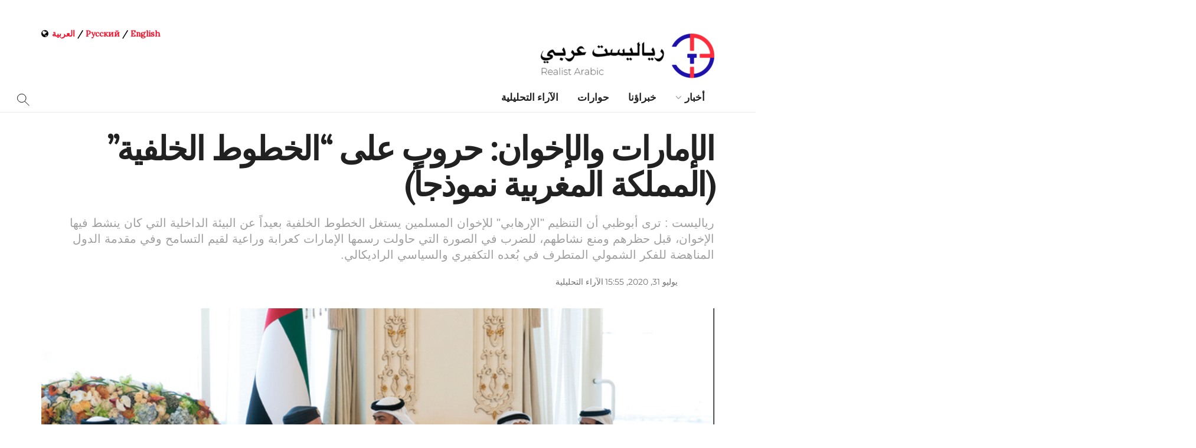

--- FILE ---
content_type: text/html; charset=UTF-8
request_url: https://arabic.realtribune.ru/opinion/%D8%A7%D9%84%D8%A5%D9%85%D8%A7%D8%B1%D8%A7%D8%AA-%D9%88%D8%A7%D9%84%D8%A5%D8%AE%D9%88%D8%A7%D9%86-%D8%AD%D8%B1%D9%88%D8%A8-%D8%B9%D9%84%D9%89-%D8%A7%D9%84%D8%AE%D8%B7%D9%88%D8%B7-%D8%A7%D9%84%D8%AE
body_size: 255559
content:
<!doctype html>
<!--[if lt IE 7]> <html class="no-js lt-ie9 lt-ie8 lt-ie7" dir="rtl" lang="ar" prefix="og: http://ogp.me/ns# fb: http://ogp.me/ns/fb#"> <![endif]-->
<!--[if IE 7]>    <html class="no-js lt-ie9 lt-ie8" dir="rtl" lang="ar" prefix="og: http://ogp.me/ns# fb: http://ogp.me/ns/fb#"> <![endif]-->
<!--[if IE 8]>    <html class="no-js lt-ie9" dir="rtl" lang="ar" prefix="og: http://ogp.me/ns# fb: http://ogp.me/ns/fb#"> <![endif]-->
<!--[if IE 9]>    <html class="no-js lt-ie10" dir="rtl" lang="ar" prefix="og: http://ogp.me/ns# fb: http://ogp.me/ns/fb#"> <![endif]-->
<!--[if gt IE 8]><!--> <html class="no-js" dir="rtl" lang="ar" prefix="og: http://ogp.me/ns# fb: http://ogp.me/ns/fb#"> <!--<![endif]-->
<head>
    <meta name="yandex-verification" content="7b6ae0d581ecd3d7" />
    <meta http-equiv="Content-Type" content="text/html; charset=UTF-8" />
    <meta name='viewport' content='width=device-width, initial-scale=1, user-scalable=yes' />
    
    <!--   -->
    <meta name="description" content="رياليست عربي│ أخبار وتحليلات وكالة &quot;رياليست&quot; الدولية للأنباء، التي تبث باللغتين الروسية والعربية. تجمع الوكالة أكثر من 150 من أبرز الخبراء في مجالات السياسة والاقتصاد وعلم الاجتماع والعلاقات الدولية.">

    <!-- -->
    <meta property="og:title" content="Realist Arabic">
    <meta property="og:description" content="وكالة &quot;رياليست&quot; الدولية للأنباء، التي تبث باللغتين الروسية والعربية. تجمع الوكالة أكثر من 150 من أبرز الخبراء في مجالات السياسة والاقتصاد وعلم الاجتماع والعلاقات الدولية.">
    <meta property="og:image" content="https://arabic.realtribune.ru/wp-content/uploads/2021/04/ia-realist_social-media-covers_twitter_v1.1.jpg">
    <meta property="og:url" content="https://arabic.realtribune.ru/">
    <meta property="og:type" content="website">
    <meta property="og:locale" content="ar_AR">

    <link rel="profile" href="http://gmpg.org/xfn/11" />
    <link rel="pingback" href="https://arabic.realtribune.ru/xmlrpc.php" />

    <meta name="theme-color" content="#ffffff">
             <meta name="msapplication-navbutton-color" content="#ffffff">
             <meta name="apple-mobile-web-app-status-bar-style" content="#ffffff"><title>الإمارات والإخوان: حروب على &#8220;الخطوط الخلفية&#8221; (المملكة المغربية نموذجاً) &#8211; رياليست عربي│ أخبار و تحليلات</title>
<meta name='robots' content='max-image-preview:large' />
<meta property="og:type" content="article">
<meta property="og:title" content="الإمارات والإخوان: حروب على &amp;#8220;الخطوط الخلفية&amp;#8221; (المملكة المغربية ن">
<meta property="og:site_name" content="رياليست عربي│ أخبار و تحليلات">
<meta property="og:description" content="تختلف استراتيجيات المواجهة في الحروب حسب البيئة الاستراتيجية في كل لحظة تاريخية على حدة. فهناك من فرضت عليه إكراهات الأرض">
<meta property="og:url" content="https://arabic.realtribune.ru/opinion/%d8%a7%d9%84%d8%a5%d9%85%d8%a7%d8%b1%d8%a7%d8%aa-%d9%88%d8%a7%d9%84%d8%a5%d8%ae%d9%88%d8%a7%d9%86-%d8%ad%d8%b1%d9%88%d8%a8-%d8%b9%d9%84%d9%89-%d8%a7%d9%84%d8%ae%d8%b7%d9%88%d8%b7-%d8%a7%d9%84%d8%ae/%20">
<meta property="og:image" content="https://arabic.realtribune.ru/wp-content/uploads/2021/04/realist_fotos-125.png">
<meta property="og:image:height" content="449">
<meta property="og:image:width" content="797">
<meta property="article:published_time" content="2020-07-31T12:55:00+00:00">
<meta property="article:modified_time" content="2021-04-20T11:10:02+00:00">
<meta property="article:section" content="الآراء التحليلية">
<meta name="twitter:card" content="summary_large_image">
<meta name="twitter:title" content="الإمارات والإخوان: حروب على &#8220;الخطوط الخلفية&#8221; (المملكة المغربية نموذجاً)">
<meta name="twitter:description" content="تختلف استراتيجيات المواجهة في الحروب حسب البيئة الاستراتيجية في كل لحظة تاريخية على حدة. فهناك من فرضت عليه إكراهات الأرض">
<meta name="twitter:url" content="https://arabic.realtribune.ru/opinion/%d8%a7%d9%84%d8%a5%d9%85%d8%a7%d8%b1%d8%a7%d8%aa-%d9%88%d8%a7%d9%84%d8%a5%d8%ae%d9%88%d8%a7%d9%86-%d8%ad%d8%b1%d9%88%d8%a8-%d8%b9%d9%84%d9%89-%d8%a7%d9%84%d8%ae%d8%b7%d9%88%d8%b7-%d8%a7%d9%84%d8%ae/%20">
<meta name="twitter:site" content="">
<meta name="twitter:image:src" content="https://arabic.realtribune.ru/wp-content/uploads/2021/04/realist_fotos-125.png">
<meta name="twitter:image:width" content="797">
<meta name="twitter:image:height" content="449">
			<script type="text/javascript">
              var jnews_ajax_url = '/?ajax-request=jnews'
			</script>
			<link rel='dns-prefetch' href='//static.addtoany.com' />
<link rel='dns-prefetch' href='//fonts.googleapis.com' />
<link href='https://fonts.gstatic.com' crossorigin rel='preconnect' />
<link rel="alternate" type="application/rss+xml" title="رياليست عربي│ أخبار و تحليلات &laquo; الخلاصة" href="https://arabic.realtribune.ru/feed" />
<link rel="alternate" type="application/rss+xml" title="رياليست عربي│ أخبار و تحليلات &laquo; خلاصة التعليقات" href="https://arabic.realtribune.ru/comments/feed" />
<link rel="alternate" title="oEmbed (JSON)" type="application/json+oembed" href="https://arabic.realtribune.ru/wp-json/oembed/1.0/embed?url=https%3A%2F%2Farabic.realtribune.ru%2Fopinion%2F%25d8%25a7%25d9%2584%25d8%25a5%25d9%2585%25d8%25a7%25d8%25b1%25d8%25a7%25d8%25aa-%25d9%2588%25d8%25a7%25d9%2584%25d8%25a5%25d8%25ae%25d9%2588%25d8%25a7%25d9%2586-%25d8%25ad%25d8%25b1%25d9%2588%25d8%25a8-%25d8%25b9%25d9%2584%25d9%2589-%25d8%25a7%25d9%2584%25d8%25ae%25d8%25b7%25d9%2588%25d8%25b7-%25d8%25a7%25d9%2584%25d8%25ae%2F%2520" />
<link rel="alternate" title="oEmbed (XML)" type="text/xml+oembed" href="https://arabic.realtribune.ru/wp-json/oembed/1.0/embed?url=https%3A%2F%2Farabic.realtribune.ru%2Fopinion%2F%25d8%25a7%25d9%2584%25d8%25a5%25d9%2585%25d8%25a7%25d8%25b1%25d8%25a7%25d8%25aa-%25d9%2588%25d8%25a7%25d9%2584%25d8%25a5%25d8%25ae%25d9%2588%25d8%25a7%25d9%2586-%25d8%25ad%25d8%25b1%25d9%2588%25d8%25a8-%25d8%25b9%25d9%2584%25d9%2589-%25d8%25a7%25d9%2584%25d8%25ae%25d8%25b7%25d9%2588%25d8%25b7-%25d8%25a7%25d9%2584%25d8%25ae%2F%2520&#038;format=xml" />
<style id='wp-img-auto-sizes-contain-inline-css' type='text/css'>
img:is([sizes=auto i],[sizes^="auto," i]){contain-intrinsic-size:3000px 1500px}
/*# sourceURL=wp-img-auto-sizes-contain-inline-css */
</style>
<style id='wp-emoji-styles-inline-css' type='text/css'>

	img.wp-smiley, img.emoji {
		display: inline !important;
		border: none !important;
		box-shadow: none !important;
		height: 1em !important;
		width: 1em !important;
		margin: 0 0.07em !important;
		vertical-align: -0.1em !important;
		background: none !important;
		padding: 0 !important;
	}
/*# sourceURL=wp-emoji-styles-inline-css */
</style>
<style id='wp-block-library-inline-css' type='text/css'>
:root{--wp-block-synced-color:#7a00df;--wp-block-synced-color--rgb:122,0,223;--wp-bound-block-color:var(--wp-block-synced-color);--wp-editor-canvas-background:#ddd;--wp-admin-theme-color:#007cba;--wp-admin-theme-color--rgb:0,124,186;--wp-admin-theme-color-darker-10:#006ba1;--wp-admin-theme-color-darker-10--rgb:0,107,160.5;--wp-admin-theme-color-darker-20:#005a87;--wp-admin-theme-color-darker-20--rgb:0,90,135;--wp-admin-border-width-focus:2px}@media (min-resolution:192dpi){:root{--wp-admin-border-width-focus:1.5px}}.wp-element-button{cursor:pointer}:root .has-very-light-gray-background-color{background-color:#eee}:root .has-very-dark-gray-background-color{background-color:#313131}:root .has-very-light-gray-color{color:#eee}:root .has-very-dark-gray-color{color:#313131}:root .has-vivid-green-cyan-to-vivid-cyan-blue-gradient-background{background:linear-gradient(135deg,#00d084,#0693e3)}:root .has-purple-crush-gradient-background{background:linear-gradient(135deg,#34e2e4,#4721fb 50%,#ab1dfe)}:root .has-hazy-dawn-gradient-background{background:linear-gradient(135deg,#faaca8,#dad0ec)}:root .has-subdued-olive-gradient-background{background:linear-gradient(135deg,#fafae1,#67a671)}:root .has-atomic-cream-gradient-background{background:linear-gradient(135deg,#fdd79a,#004a59)}:root .has-nightshade-gradient-background{background:linear-gradient(135deg,#330968,#31cdcf)}:root .has-midnight-gradient-background{background:linear-gradient(135deg,#020381,#2874fc)}:root{--wp--preset--font-size--normal:16px;--wp--preset--font-size--huge:42px}.has-regular-font-size{font-size:1em}.has-larger-font-size{font-size:2.625em}.has-normal-font-size{font-size:var(--wp--preset--font-size--normal)}.has-huge-font-size{font-size:var(--wp--preset--font-size--huge)}.has-text-align-center{text-align:center}.has-text-align-left{text-align:left}.has-text-align-right{text-align:right}.has-fit-text{white-space:nowrap!important}#end-resizable-editor-section{display:none}.aligncenter{clear:both}.items-justified-left{justify-content:flex-start}.items-justified-center{justify-content:center}.items-justified-right{justify-content:flex-end}.items-justified-space-between{justify-content:space-between}.screen-reader-text{border:0;clip-path:inset(50%);height:1px;margin:-1px;overflow:hidden;padding:0;position:absolute;width:1px;word-wrap:normal!important}.screen-reader-text:focus{background-color:#ddd;clip-path:none;color:#444;display:block;font-size:1em;height:auto;left:5px;line-height:normal;padding:15px 23px 14px;text-decoration:none;top:5px;width:auto;z-index:100000}html :where(.has-border-color){border-style:solid}html :where([style*=border-top-color]){border-top-style:solid}html :where([style*=border-right-color]){border-right-style:solid}html :where([style*=border-bottom-color]){border-bottom-style:solid}html :where([style*=border-left-color]){border-left-style:solid}html :where([style*=border-width]){border-style:solid}html :where([style*=border-top-width]){border-top-style:solid}html :where([style*=border-right-width]){border-right-style:solid}html :where([style*=border-bottom-width]){border-bottom-style:solid}html :where([style*=border-left-width]){border-left-style:solid}html :where(img[class*=wp-image-]){height:auto;max-width:100%}:where(figure){margin:0 0 1em}html :where(.is-position-sticky){--wp-admin--admin-bar--position-offset:var(--wp-admin--admin-bar--height,0px)}@media screen and (max-width:600px){html :where(.is-position-sticky){--wp-admin--admin-bar--position-offset:0px}}

/*# sourceURL=wp-block-library-inline-css */
</style><style id='wp-block-paragraph-inline-css' type='text/css'>
.is-small-text{font-size:.875em}.is-regular-text{font-size:1em}.is-large-text{font-size:2.25em}.is-larger-text{font-size:3em}.has-drop-cap:not(:focus):first-letter{float:right;font-size:8.4em;font-style:normal;font-weight:100;line-height:.68;margin:.05em 0 0 .1em;text-transform:uppercase}body.rtl .has-drop-cap:not(:focus):first-letter{float:none;margin-right:.1em}p.has-drop-cap.has-background{overflow:hidden}:root :where(p.has-background){padding:1.25em 2.375em}:where(p.has-text-color:not(.has-link-color)) a{color:inherit}p.has-text-align-left[style*="writing-mode:vertical-lr"],p.has-text-align-right[style*="writing-mode:vertical-rl"]{rotate:180deg}
/*# sourceURL=https://arabic.realtribune.ru/wp-includes/blocks/paragraph/style.min.css */
</style>
<style id='global-styles-inline-css' type='text/css'>
:root{--wp--preset--aspect-ratio--square: 1;--wp--preset--aspect-ratio--4-3: 4/3;--wp--preset--aspect-ratio--3-4: 3/4;--wp--preset--aspect-ratio--3-2: 3/2;--wp--preset--aspect-ratio--2-3: 2/3;--wp--preset--aspect-ratio--16-9: 16/9;--wp--preset--aspect-ratio--9-16: 9/16;--wp--preset--color--black: #000000;--wp--preset--color--cyan-bluish-gray: #abb8c3;--wp--preset--color--white: #ffffff;--wp--preset--color--pale-pink: #f78da7;--wp--preset--color--vivid-red: #cf2e2e;--wp--preset--color--luminous-vivid-orange: #ff6900;--wp--preset--color--luminous-vivid-amber: #fcb900;--wp--preset--color--light-green-cyan: #7bdcb5;--wp--preset--color--vivid-green-cyan: #00d084;--wp--preset--color--pale-cyan-blue: #8ed1fc;--wp--preset--color--vivid-cyan-blue: #0693e3;--wp--preset--color--vivid-purple: #9b51e0;--wp--preset--gradient--vivid-cyan-blue-to-vivid-purple: linear-gradient(135deg,rgb(6,147,227) 0%,rgb(155,81,224) 100%);--wp--preset--gradient--light-green-cyan-to-vivid-green-cyan: linear-gradient(135deg,rgb(122,220,180) 0%,rgb(0,208,130) 100%);--wp--preset--gradient--luminous-vivid-amber-to-luminous-vivid-orange: linear-gradient(135deg,rgb(252,185,0) 0%,rgb(255,105,0) 100%);--wp--preset--gradient--luminous-vivid-orange-to-vivid-red: linear-gradient(135deg,rgb(255,105,0) 0%,rgb(207,46,46) 100%);--wp--preset--gradient--very-light-gray-to-cyan-bluish-gray: linear-gradient(135deg,rgb(238,238,238) 0%,rgb(169,184,195) 100%);--wp--preset--gradient--cool-to-warm-spectrum: linear-gradient(135deg,rgb(74,234,220) 0%,rgb(151,120,209) 20%,rgb(207,42,186) 40%,rgb(238,44,130) 60%,rgb(251,105,98) 80%,rgb(254,248,76) 100%);--wp--preset--gradient--blush-light-purple: linear-gradient(135deg,rgb(255,206,236) 0%,rgb(152,150,240) 100%);--wp--preset--gradient--blush-bordeaux: linear-gradient(135deg,rgb(254,205,165) 0%,rgb(254,45,45) 50%,rgb(107,0,62) 100%);--wp--preset--gradient--luminous-dusk: linear-gradient(135deg,rgb(255,203,112) 0%,rgb(199,81,192) 50%,rgb(65,88,208) 100%);--wp--preset--gradient--pale-ocean: linear-gradient(135deg,rgb(255,245,203) 0%,rgb(182,227,212) 50%,rgb(51,167,181) 100%);--wp--preset--gradient--electric-grass: linear-gradient(135deg,rgb(202,248,128) 0%,rgb(113,206,126) 100%);--wp--preset--gradient--midnight: linear-gradient(135deg,rgb(2,3,129) 0%,rgb(40,116,252) 100%);--wp--preset--font-size--small: 13px;--wp--preset--font-size--medium: 20px;--wp--preset--font-size--large: 36px;--wp--preset--font-size--x-large: 42px;--wp--preset--font-family--montserrat: Montserrat;--wp--preset--spacing--20: 0.44rem;--wp--preset--spacing--30: 0.67rem;--wp--preset--spacing--40: 1rem;--wp--preset--spacing--50: 1.5rem;--wp--preset--spacing--60: 2.25rem;--wp--preset--spacing--70: 3.38rem;--wp--preset--spacing--80: 5.06rem;--wp--preset--shadow--natural: 6px 6px 9px rgba(0, 0, 0, 0.2);--wp--preset--shadow--deep: 12px 12px 50px rgba(0, 0, 0, 0.4);--wp--preset--shadow--sharp: 6px 6px 0px rgba(0, 0, 0, 0.2);--wp--preset--shadow--outlined: 6px 6px 0px -3px rgb(255, 255, 255), 6px 6px rgb(0, 0, 0);--wp--preset--shadow--crisp: 6px 6px 0px rgb(0, 0, 0);}:where(.is-layout-flex){gap: 0.5em;}:where(.is-layout-grid){gap: 0.5em;}body .is-layout-flex{display: flex;}.is-layout-flex{flex-wrap: wrap;align-items: center;}.is-layout-flex > :is(*, div){margin: 0;}body .is-layout-grid{display: grid;}.is-layout-grid > :is(*, div){margin: 0;}:where(.wp-block-columns.is-layout-flex){gap: 2em;}:where(.wp-block-columns.is-layout-grid){gap: 2em;}:where(.wp-block-post-template.is-layout-flex){gap: 1.25em;}:where(.wp-block-post-template.is-layout-grid){gap: 1.25em;}.has-black-color{color: var(--wp--preset--color--black) !important;}.has-cyan-bluish-gray-color{color: var(--wp--preset--color--cyan-bluish-gray) !important;}.has-white-color{color: var(--wp--preset--color--white) !important;}.has-pale-pink-color{color: var(--wp--preset--color--pale-pink) !important;}.has-vivid-red-color{color: var(--wp--preset--color--vivid-red) !important;}.has-luminous-vivid-orange-color{color: var(--wp--preset--color--luminous-vivid-orange) !important;}.has-luminous-vivid-amber-color{color: var(--wp--preset--color--luminous-vivid-amber) !important;}.has-light-green-cyan-color{color: var(--wp--preset--color--light-green-cyan) !important;}.has-vivid-green-cyan-color{color: var(--wp--preset--color--vivid-green-cyan) !important;}.has-pale-cyan-blue-color{color: var(--wp--preset--color--pale-cyan-blue) !important;}.has-vivid-cyan-blue-color{color: var(--wp--preset--color--vivid-cyan-blue) !important;}.has-vivid-purple-color{color: var(--wp--preset--color--vivid-purple) !important;}.has-black-background-color{background-color: var(--wp--preset--color--black) !important;}.has-cyan-bluish-gray-background-color{background-color: var(--wp--preset--color--cyan-bluish-gray) !important;}.has-white-background-color{background-color: var(--wp--preset--color--white) !important;}.has-pale-pink-background-color{background-color: var(--wp--preset--color--pale-pink) !important;}.has-vivid-red-background-color{background-color: var(--wp--preset--color--vivid-red) !important;}.has-luminous-vivid-orange-background-color{background-color: var(--wp--preset--color--luminous-vivid-orange) !important;}.has-luminous-vivid-amber-background-color{background-color: var(--wp--preset--color--luminous-vivid-amber) !important;}.has-light-green-cyan-background-color{background-color: var(--wp--preset--color--light-green-cyan) !important;}.has-vivid-green-cyan-background-color{background-color: var(--wp--preset--color--vivid-green-cyan) !important;}.has-pale-cyan-blue-background-color{background-color: var(--wp--preset--color--pale-cyan-blue) !important;}.has-vivid-cyan-blue-background-color{background-color: var(--wp--preset--color--vivid-cyan-blue) !important;}.has-vivid-purple-background-color{background-color: var(--wp--preset--color--vivid-purple) !important;}.has-black-border-color{border-color: var(--wp--preset--color--black) !important;}.has-cyan-bluish-gray-border-color{border-color: var(--wp--preset--color--cyan-bluish-gray) !important;}.has-white-border-color{border-color: var(--wp--preset--color--white) !important;}.has-pale-pink-border-color{border-color: var(--wp--preset--color--pale-pink) !important;}.has-vivid-red-border-color{border-color: var(--wp--preset--color--vivid-red) !important;}.has-luminous-vivid-orange-border-color{border-color: var(--wp--preset--color--luminous-vivid-orange) !important;}.has-luminous-vivid-amber-border-color{border-color: var(--wp--preset--color--luminous-vivid-amber) !important;}.has-light-green-cyan-border-color{border-color: var(--wp--preset--color--light-green-cyan) !important;}.has-vivid-green-cyan-border-color{border-color: var(--wp--preset--color--vivid-green-cyan) !important;}.has-pale-cyan-blue-border-color{border-color: var(--wp--preset--color--pale-cyan-blue) !important;}.has-vivid-cyan-blue-border-color{border-color: var(--wp--preset--color--vivid-cyan-blue) !important;}.has-vivid-purple-border-color{border-color: var(--wp--preset--color--vivid-purple) !important;}.has-vivid-cyan-blue-to-vivid-purple-gradient-background{background: var(--wp--preset--gradient--vivid-cyan-blue-to-vivid-purple) !important;}.has-light-green-cyan-to-vivid-green-cyan-gradient-background{background: var(--wp--preset--gradient--light-green-cyan-to-vivid-green-cyan) !important;}.has-luminous-vivid-amber-to-luminous-vivid-orange-gradient-background{background: var(--wp--preset--gradient--luminous-vivid-amber-to-luminous-vivid-orange) !important;}.has-luminous-vivid-orange-to-vivid-red-gradient-background{background: var(--wp--preset--gradient--luminous-vivid-orange-to-vivid-red) !important;}.has-very-light-gray-to-cyan-bluish-gray-gradient-background{background: var(--wp--preset--gradient--very-light-gray-to-cyan-bluish-gray) !important;}.has-cool-to-warm-spectrum-gradient-background{background: var(--wp--preset--gradient--cool-to-warm-spectrum) !important;}.has-blush-light-purple-gradient-background{background: var(--wp--preset--gradient--blush-light-purple) !important;}.has-blush-bordeaux-gradient-background{background: var(--wp--preset--gradient--blush-bordeaux) !important;}.has-luminous-dusk-gradient-background{background: var(--wp--preset--gradient--luminous-dusk) !important;}.has-pale-ocean-gradient-background{background: var(--wp--preset--gradient--pale-ocean) !important;}.has-electric-grass-gradient-background{background: var(--wp--preset--gradient--electric-grass) !important;}.has-midnight-gradient-background{background: var(--wp--preset--gradient--midnight) !important;}.has-small-font-size{font-size: var(--wp--preset--font-size--small) !important;}.has-medium-font-size{font-size: var(--wp--preset--font-size--medium) !important;}.has-large-font-size{font-size: var(--wp--preset--font-size--large) !important;}.has-x-large-font-size{font-size: var(--wp--preset--font-size--x-large) !important;}.has-montserrat-font-family{font-family: var(--wp--preset--font-family--montserrat) !important;}
/*# sourceURL=global-styles-inline-css */
</style>

<style id='classic-theme-styles-inline-css' type='text/css'>
/*! This file is auto-generated */
.wp-block-button__link{color:#fff;background-color:#32373c;border-radius:9999px;box-shadow:none;text-decoration:none;padding:calc(.667em + 2px) calc(1.333em + 2px);font-size:1.125em}.wp-block-file__button{background:#32373c;color:#fff;text-decoration:none}
/*# sourceURL=/wp-includes/css/classic-themes.min.css */
</style>
<link rel='stylesheet' id='ppress-frontend-css' href='https://arabic.realtribune.ru/wp-content/plugins/wp-user-avatar/assets/css/frontend.min.css?ver=4.16.7' type='text/css' media='all' />
<link rel='stylesheet' id='ppress-flatpickr-css' href='https://arabic.realtribune.ru/wp-content/plugins/wp-user-avatar/assets/flatpickr/flatpickr.min.css?ver=4.16.7' type='text/css' media='all' />
<link rel='stylesheet' id='ppress-select2-css' href='https://arabic.realtribune.ru/wp-content/plugins/wp-user-avatar/assets/select2/select2.min.css?ver=6.9' type='text/css' media='all' />
<link rel='stylesheet' id='js_composer_front-css' href='https://arabic.realtribune.ru/wp-content/plugins/js_composer/assets/css/js_composer.min.css?ver=6.2.0' type='text/css' media='all' />
<link crossorigin="anonymous" rel='stylesheet' id='jeg_customizer_font-css' href='//fonts.googleapis.com/css?family=Lora%3Areguler&#038;display=swap&#038;ver=1.2.4' type='text/css' media='all' />
<link rel='stylesheet' id='addtoany-css' href='https://arabic.realtribune.ru/wp-content/plugins/add-to-any/addtoany.min.css?ver=1.16' type='text/css' media='all' />
<style id='addtoany-inline-css' type='text/css'>
@media screen and (max-width:980px){
.a2a_floating_style.a2a_vertical_style{display:none;}
}
body:not(.single) .a2a_floating_style { display: none; }

.a2a_default_style .a2a_count, .a2a_default_style .a2a_svg, .a2a_floating_style .a2a_svg, .a2a_menu .a2a_svg, .a2a_vertical_style  {
   border-radius: 999px !important;
padding:8px;
} 
@media only screen
and (min-device-width: 981px)
and (max-device-width: 9999px) {.addtoany_content{display:none !important;}
/*# sourceURL=addtoany-inline-css */
</style>
<link rel='stylesheet' id='wp-featherlight-rtl-css' href='https://arabic.realtribune.ru/wp-content/plugins/wp-featherlight/css/wp-featherlight-rtl.min.css?ver=1.3.4' type='text/css' media='all' />
<link rel='stylesheet' id='mediaelement-css' href='https://arabic.realtribune.ru/wp-includes/js/mediaelement/mediaelementplayer-legacy.min.css?ver=4.2.17' type='text/css' media='all' />
<link rel='stylesheet' id='wp-mediaelement-css' href='https://arabic.realtribune.ru/wp-includes/js/mediaelement/wp-mediaelement.min.css?ver=6.9' type='text/css' media='all' />
<link rel='stylesheet' id='font-awesome-css' href='https://arabic.realtribune.ru/wp-content/themes/jnews-7.0.4/jnews/assets/fonts/font-awesome/font-awesome.min.css?ver=12.3.1' type='text/css' media='all' />
<link rel='stylesheet' id='jnews-icon-css' href='https://arabic.realtribune.ru/wp-content/themes/jnews-7.0.4/jnews/assets/fonts/jegicon/jegicon.css?ver=12.3.1' type='text/css' media='all' />
<link rel='stylesheet' id='jscrollpane-css' href='https://arabic.realtribune.ru/wp-content/themes/jnews-7.0.4/jnews/assets/css/jquery.jscrollpane.css?ver=12.3.1' type='text/css' media='all' />
<link rel='stylesheet' id='oknav-css' href='https://arabic.realtribune.ru/wp-content/themes/jnews-7.0.4/jnews/assets/css/okayNav.css?ver=12.3.1' type='text/css' media='all' />
<link rel='stylesheet' id='magnific-popup-css' href='https://arabic.realtribune.ru/wp-content/themes/jnews-7.0.4/jnews/assets/css/magnific-popup.css?ver=12.3.1' type='text/css' media='all' />
<link rel='stylesheet' id='chosen-css' href='https://arabic.realtribune.ru/wp-content/themes/jnews-7.0.4/jnews/assets/css/chosen/chosen.css?ver=12.3.1' type='text/css' media='all' />
<link rel='stylesheet' id='owl-carousel2-css' href='https://arabic.realtribune.ru/wp-content/themes/jnews-7.0.4/jnews/assets/js/owl-carousel2/assets/owl.carousel.min.css?ver=12.3.1' type='text/css' media='all' />
<link rel='stylesheet' id='jnews-main-css' href='https://arabic.realtribune.ru/wp-content/themes/jnews-7.0.4/jnews/assets/css/main.css?ver=12.3.1' type='text/css' media='all' />
<link rel='stylesheet' id='jnews-responsive-css' href='https://arabic.realtribune.ru/wp-content/themes/jnews-7.0.4/jnews/assets/css/responsive.css?ver=12.3.1' type='text/css' media='all' />
<link rel='stylesheet' id='jnews-pb-temp-css' href='https://arabic.realtribune.ru/wp-content/themes/jnews-7.0.4/jnews/assets/css/pb-temp.css?ver=12.3.1' type='text/css' media='all' />
<link rel='stylesheet' id='jnews-style-css' href='https://arabic.realtribune.ru/wp-content/themes/jnews-7.0.4/jnews/style.css?ver=12.3.1' type='text/css' media='all' />
<link rel='stylesheet' id='jnews-darkmode-css' href='https://arabic.realtribune.ru/wp-content/themes/jnews-7.0.4/jnews/assets/css/darkmode.css?ver=12.3.1' type='text/css' media='all' />
<link rel='stylesheet' id='jnews-rtl-css' href='https://arabic.realtribune.ru/wp-content/themes/jnews-7.0.4/jnews/assets/css/rtl.css?ver=12.3.1' type='text/css' media='all' />
<link rel='stylesheet' id='jnews-select-share-css' href='https://arabic.realtribune.ru/wp-content/plugins/jnews-social-share/assets/css/plugin.css' type='text/css' media='all' />
<script type="text/javascript" id="append_link-js-extra">
/* <![CDATA[ */
var append_link = {"read_more":"\u0625\u0642\u0631\u0623 \u0627\u0644\u0645\u0632\u064a\u062f: %link%  ","prepend_break":"2","use_title":"false","add_site_name":"true","site_name":"\u0631\u064a\u0627\u0644\u064a\u0633\u062a \u0639\u0631\u0628\u064a\u2502 \u0623\u062e\u0628\u0627\u0631 \u0648 \u062a\u062d\u0644\u064a\u0644\u0627\u062a","site_url":"https://arabic.realtribune.ru","always_link_site":"false"};
//# sourceURL=append_link-js-extra
/* ]]> */
</script>
<script type="text/javascript" src="https://arabic.realtribune.ru/wp-content/plugins/append-link-on-copy/js/append_link.js?ver=6.9" id="append_link-js"></script>
<script type="text/javascript" id="addtoany-core-js-before">
/* <![CDATA[ */
window.a2a_config=window.a2a_config||{};a2a_config.callbacks=[];a2a_config.overlays=[];a2a_config.templates={};a2a_localize = {
	Share: "Share",
	Save: "Save",
	Subscribe: "Subscribe",
	Email: "Email",
	Bookmark: "Bookmark",
	ShowAll: "Show all",
	ShowLess: "Show less",
	FindServices: "Find service(s)",
	FindAnyServiceToAddTo: "Instantly find any service to add to",
	PoweredBy: "Powered by",
	ShareViaEmail: "Share via email",
	SubscribeViaEmail: "Subscribe via email",
	BookmarkInYourBrowser: "Bookmark in your browser",
	BookmarkInstructions: "Press Ctrl+D or \u2318+D to bookmark this page",
	AddToYourFavorites: "Add to your favorites",
	SendFromWebOrProgram: "Send from any email address or email program",
	EmailProgram: "Email program",
	More: "More&#8230;",
	ThanksForSharing: "Thanks for sharing!",
	ThanksForFollowing: "Thanks for following!"
};


//# sourceURL=addtoany-core-js-before
/* ]]> */
</script>
<script type="text/javascript" defer src="https://static.addtoany.com/menu/page.js" id="addtoany-core-js"></script>
<script type="text/javascript" src="https://arabic.realtribune.ru/wp-includes/js/jquery/jquery.min.js?ver=3.7.1" id="jquery-core-js"></script>
<script type="text/javascript" src="https://arabic.realtribune.ru/wp-includes/js/jquery/jquery-migrate.min.js?ver=3.4.1" id="jquery-migrate-js"></script>
<script type="text/javascript" defer src="https://arabic.realtribune.ru/wp-content/plugins/add-to-any/addtoany.min.js?ver=1.1" id="addtoany-jquery-js"></script>
<script type="text/javascript" src="https://arabic.realtribune.ru/wp-content/plugins/wp-user-avatar/assets/flatpickr/flatpickr.min.js?ver=4.16.7" id="ppress-flatpickr-js"></script>
<script type="text/javascript" src="https://arabic.realtribune.ru/wp-content/plugins/wp-user-avatar/assets/select2/select2.min.js?ver=4.16.7" id="ppress-select2-js"></script>
<link rel="https://api.w.org/" href="https://arabic.realtribune.ru/wp-json/" /><link rel="alternate" title="JSON" type="application/json" href="https://arabic.realtribune.ru/wp-json/wp/v2/posts/25432" /><link rel="EditURI" type="application/rsd+xml" title="RSD" href="https://arabic.realtribune.ru/xmlrpc.php?rsd" />
<meta name="generator" content="WordPress 6.9" />
<link rel="canonical" href="https://arabic.realtribune.ru/opinion/%d8%a7%d9%84%d8%a5%d9%85%d8%a7%d8%b1%d8%a7%d8%aa-%d9%88%d8%a7%d9%84%d8%a5%d8%ae%d9%88%d8%a7%d9%86-%d8%ad%d8%b1%d9%88%d8%a8-%d8%b9%d9%84%d9%89-%d8%a7%d9%84%d8%ae%d8%b7%d9%88%d8%b7-%d8%a7%d9%84%d8%ae/%20" />
<link rel='shortlink' href='https://arabic.realtribune.ru/?p=25432' />
<meta name="generator" content="Powered by WPBakery Page Builder - drag and drop page builder for WordPress."/>
<link rel="amphtml" href="https://arabic.realtribune.ru/opinion/%D8%A7%D9%84%D8%A5%D9%85%D8%A7%D8%B1%D8%A7%D8%AA-%D9%88%D8%A7%D9%84%D8%A5%D8%AE%D9%88%D8%A7%D9%86-%D8%AD%D8%B1%D9%88%D8%A8-%D8%B9%D9%84%D9%89-%D8%A7%D9%84%D8%AE%D8%B7%D9%88%D8%B7-%D8%A7%D9%84%D8%AE/amp"><script type='application/ld+json'>{"@context":"http:\/\/schema.org","@type":"Organization","@id":"https:\/\/arabic.realtribune.ru\/#organization","url":"https:\/\/arabic.realtribune.ru\/","name":"\"\\u0418\\u0410 \\u0420\\u0435\\u0430\\u043b\\u0438\\u0441\\u0442\"","logo":{"@type":"ImageObject","url":"http:\/\/arabic.globalarcakh.com\/img\/uploads\/2020\/09\/logo-mobile.png"},"sameAs":["https:\/\/twitter.com\/RealistArabic"]}</script>
<script type='application/ld+json'>{"@context":"http:\/\/schema.org","@type":"WebSite","@id":"https:\/\/arabic.realtribune.ru\/#website","url":"https:\/\/arabic.realtribune.ru\/","name":"\"\\u0418\\u0410 \\u0420\\u0435\\u0430\\u043b\\u0438\\u0441\\u0442\"","potentialAction":{"@type":"SearchAction","target":"https:\/\/arabic.realtribune.ru\/?s={search_term_string}","query-input":"required name=search_term_string"}}</script>
<link rel="icon" href="https://arabic.realtribune.ru/wp-content/uploads/2021/04/cropped-favicon-32x32.png" sizes="32x32" />
<link rel="icon" href="https://arabic.realtribune.ru/wp-content/uploads/2021/04/cropped-favicon-192x192.png" sizes="192x192" />
<link rel="apple-touch-icon" href="https://arabic.realtribune.ru/wp-content/uploads/2021/04/cropped-favicon-180x180.png" />
<meta name="msapplication-TileImage" content="https://arabic.realtribune.ru/wp-content/uploads/2021/04/cropped-favicon-270x270.png" />
<script> </script><style id="jeg_dynamic_css" type="text/css" data-type="jeg_custom-css">.jeg_container, .jeg_content, .jeg_boxed .jeg_main .jeg_container, .jeg_autoload_separator { background-color : ; } body,.newsfeed_carousel.owl-carousel .owl-nav div,.jeg_filter_button,.owl-carousel .owl-nav div,.jeg_readmore,.jeg_hero_style_7 .jeg_post_meta a,.widget_calendar thead th,.widget_calendar tfoot a,.jeg_socialcounter a,.entry-header .jeg_meta_like a,.entry-header .jeg_meta_comment a,.entry-content tbody tr:hover,.entry-content th,.jeg_splitpost_nav li:hover a,#breadcrumbs a,.jeg_author_socials a:hover,.jeg_footer_content a,.jeg_footer_bottom a,.jeg_cartcontent,.woocommerce .woocommerce-breadcrumb a { color : ; } a,.jeg_menu_style_5 > li > a:hover,.jeg_menu_style_5 > li.sfHover > a,.jeg_menu_style_5 > li.current-menu-item > a,.jeg_menu_style_5 > li.current-menu-ancestor > a,.jeg_navbar .jeg_menu:not(.jeg_main_menu) > li > a:hover,.jeg_midbar .jeg_menu:not(.jeg_main_menu) > li > a:hover,.jeg_side_tabs li.active,.jeg_block_heading_5 strong,.jeg_block_heading_6 strong,.jeg_block_heading_7 strong,.jeg_block_heading_8 strong,.jeg_subcat_list li a:hover,.jeg_subcat_list li button:hover,.jeg_pl_lg_7 .jeg_thumb .jeg_post_category a,.jeg_pl_xs_2:before,.jeg_pl_xs_4 .jeg_postblock_content:before,.jeg_postblock .jeg_post_title a:hover,.jeg_hero_style_6 .jeg_post_title a:hover,.jeg_sidefeed .jeg_pl_xs_3 .jeg_post_title a:hover,.widget_jnews_popular .jeg_post_title a:hover,.jeg_meta_author a,.widget_archive li a:hover,.widget_pages li a:hover,.widget_meta li a:hover,.widget_recent_entries li a:hover,.widget_rss li a:hover,.widget_rss cite,.widget_categories li a:hover,.widget_categories li.current-cat > a,#breadcrumbs a:hover,.jeg_share_count .counts,.commentlist .bypostauthor > .comment-body > .comment-author > .fn,span.required,.jeg_review_title,.bestprice .price,.authorlink a:hover,.jeg_vertical_playlist .jeg_video_playlist_play_icon,.jeg_vertical_playlist .jeg_video_playlist_item.active .jeg_video_playlist_thumbnail:before,.jeg_horizontal_playlist .jeg_video_playlist_play,.woocommerce li.product .pricegroup .button,.widget_display_forums li a:hover,.widget_display_topics li:before,.widget_display_replies li:before,.widget_display_views li:before,.bbp-breadcrumb a:hover,.jeg_mobile_menu li.sfHover > a,.jeg_mobile_menu li a:hover,.split-template-6 .pagenum { color : ; } .jeg_menu_style_1 > li > a:before,.jeg_menu_style_2 > li > a:before,.jeg_menu_style_3 > li > a:before,.jeg_side_toggle,.jeg_slide_caption .jeg_post_category a,.jeg_slider_type_1 .owl-nav .owl-next,.jeg_block_heading_1 .jeg_block_title span,.jeg_block_heading_2 .jeg_block_title span,.jeg_block_heading_3,.jeg_block_heading_4 .jeg_block_title span,.jeg_block_heading_6:after,.jeg_pl_lg_box .jeg_post_category a,.jeg_pl_md_box .jeg_post_category a,.jeg_readmore:hover,.jeg_thumb .jeg_post_category a,.jeg_block_loadmore a:hover, .jeg_postblock.alt .jeg_block_loadmore a:hover,.jeg_block_loadmore a.active,.jeg_postblock_carousel_2 .jeg_post_category a,.jeg_heroblock .jeg_post_category a,.jeg_pagenav_1 .page_number.active,.jeg_pagenav_1 .page_number.active:hover,input[type="submit"],.btn,.button,.widget_tag_cloud a:hover,.popularpost_item:hover .jeg_post_title a:before,.jeg_splitpost_4 .page_nav,.jeg_splitpost_5 .page_nav,.jeg_post_via a:hover,.jeg_post_source a:hover,.jeg_post_tags a:hover,.comment-reply-title small a:before,.comment-reply-title small a:after,.jeg_storelist .productlink,.authorlink li.active a:before,.jeg_footer.dark .socials_widget:not(.nobg) a:hover .fa,.jeg_breakingnews_title,.jeg_overlay_slider_bottom.owl-carousel .owl-nav div,.jeg_overlay_slider_bottom.owl-carousel .owl-nav div:hover,.jeg_vertical_playlist .jeg_video_playlist_current,.woocommerce span.onsale,.woocommerce #respond input#submit:hover,.woocommerce a.button:hover,.woocommerce button.button:hover,.woocommerce input.button:hover,.woocommerce #respond input#submit.alt,.woocommerce a.button.alt,.woocommerce button.button.alt,.woocommerce input.button.alt,.jeg_popup_post .caption,.jeg_footer.dark input[type="submit"],.jeg_footer.dark .btn,.jeg_footer.dark .button,.footer_widget.widget_tag_cloud a:hover, .jeg_inner_content .content-inner .jeg_post_category a:hover, #buddypress .standard-form button, #buddypress a.button, #buddypress input[type="submit"], #buddypress input[type="button"], #buddypress input[type="reset"], #buddypress ul.button-nav li a, #buddypress .generic-button a, #buddypress .generic-button button, #buddypress .comment-reply-link, #buddypress a.bp-title-button, #buddypress.buddypress-wrap .members-list li .user-update .activity-read-more a, div#buddypress .standard-form button:hover,div#buddypress a.button:hover,div#buddypress input[type="submit"]:hover,div#buddypress input[type="button"]:hover,div#buddypress input[type="reset"]:hover,div#buddypress ul.button-nav li a:hover,div#buddypress .generic-button a:hover,div#buddypress .generic-button button:hover,div#buddypress .comment-reply-link:hover,div#buddypress a.bp-title-button:hover,div#buddypress.buddypress-wrap .members-list li .user-update .activity-read-more a:hover, #buddypress #item-nav .item-list-tabs ul li a:before, .jeg_inner_content .jeg_meta_container .follow-wrapper a { background-color : ; } .jeg_block_heading_7 .jeg_block_title span, .jeg_readmore:hover, .jeg_block_loadmore a:hover, .jeg_block_loadmore a.active, .jeg_pagenav_1 .page_number.active, .jeg_pagenav_1 .page_number.active:hover, .jeg_pagenav_3 .page_number:hover, .jeg_prevnext_post a:hover h3, .jeg_overlay_slider .jeg_post_category, .jeg_sidefeed .jeg_post.active, .jeg_vertical_playlist.jeg_vertical_playlist .jeg_video_playlist_item.active .jeg_video_playlist_thumbnail img, .jeg_horizontal_playlist .jeg_video_playlist_item.active { border-color : ; } .jeg_tabpost_nav li.active, .woocommerce div.product .woocommerce-tabs ul.tabs li.active { border-bottom-color : ; } .jeg_post_meta .fa, .entry-header .jeg_post_meta .fa, .jeg_review_stars, .jeg_price_review_list { color : ; } .jeg_share_button.share-float.share-monocrhome a { background-color : ; } h1,h2,h3,h4,h5,h6,.jeg_post_title a,.entry-header .jeg_post_title,.jeg_hero_style_7 .jeg_post_title a,.jeg_block_title,.jeg_splitpost_bar .current_title,.jeg_video_playlist_title,.gallery-caption { color : ; } .split-template-9 .pagenum, .split-template-10 .pagenum, .split-template-11 .pagenum, .split-template-12 .pagenum, .split-template-13 .pagenum, .split-template-15 .pagenum, .split-template-18 .pagenum, .split-template-20 .pagenum, .split-template-19 .current_title span, .split-template-20 .current_title span { background-color : ; } .entry-content .content-inner p, .entry-content .content-inner span, .entry-content .intro-text { color : ; } .entry-content .content-inner a { color : ; } .jeg_topbar .jeg_nav_row, .jeg_topbar .jeg_search_no_expand .jeg_search_input { line-height : px; } .jeg_topbar .jeg_nav_row, .jeg_topbar .jeg_nav_icon { height : px; } .jeg_topbar, .jeg_topbar.dark, .jeg_topbar.custom { background : ; } .jeg_topbar, .jeg_topbar.dark { border-color : ; color : ; border-top-width : px; border-top-color : ; } .jeg_topbar .jeg_nav_item, .jeg_topbar.dark .jeg_nav_item { border-color : ; } .jeg_topbar a, .jeg_topbar.dark a { color : ; } .jeg_midbar { height : px; background-image : url(""); } .jeg_midbar, .jeg_midbar.dark { background-color : ; border-bottom-width : px; border-bottom-color : ; color : ; } .jeg_midbar a, .jeg_midbar.dark a { color : ; } .jeg_header .jeg_bottombar.jeg_navbar,.jeg_bottombar .jeg_nav_icon { height : px; } .jeg_header .jeg_bottombar.jeg_navbar, .jeg_header .jeg_bottombar .jeg_main_menu:not(.jeg_menu_style_1) > li > a, .jeg_header .jeg_bottombar .jeg_menu_style_1 > li, .jeg_header .jeg_bottombar .jeg_menu:not(.jeg_main_menu) > li > a { line-height : px; } .jeg_header .jeg_bottombar.jeg_navbar_wrapper:not(.jeg_navbar_boxed), .jeg_header .jeg_bottombar.jeg_navbar_boxed .jeg_nav_row { background : ; } .jeg_header .jeg_navbar_menuborder .jeg_main_menu > li:not(:last-child), .jeg_header .jeg_navbar_menuborder .jeg_nav_item, .jeg_navbar_boxed .jeg_nav_row, .jeg_header .jeg_navbar_menuborder:not(.jeg_navbar_boxed) .jeg_nav_left .jeg_nav_item:first-child { border-color : ; } .jeg_header .jeg_bottombar, .jeg_header .jeg_bottombar.jeg_navbar_dark { color : ; } .jeg_header .jeg_bottombar a, .jeg_header .jeg_bottombar.jeg_navbar_dark a { color : ; } .jeg_header .jeg_bottombar a:hover, .jeg_header .jeg_bottombar.jeg_navbar_dark a:hover, .jeg_header .jeg_bottombar .jeg_menu:not(.jeg_main_menu) > li > a:hover { color : ; } .jeg_header .jeg_bottombar, .jeg_header .jeg_bottombar.jeg_navbar_dark, .jeg_bottombar.jeg_navbar_boxed .jeg_nav_row, .jeg_bottombar.jeg_navbar_dark.jeg_navbar_boxed .jeg_nav_row { border-top-width : px; border-bottom-width : px; } .jeg_header_wrapper .jeg_bottombar, .jeg_header_wrapper .jeg_bottombar.jeg_navbar_dark, .jeg_bottombar.jeg_navbar_boxed .jeg_nav_row, .jeg_bottombar.jeg_navbar_dark.jeg_navbar_boxed .jeg_nav_row { border-top-color : ; border-bottom-color : ; } .jeg_stickybar.jeg_navbar,.jeg_navbar .jeg_nav_icon { height : px; } .jeg_stickybar.jeg_navbar, .jeg_stickybar .jeg_main_menu:not(.jeg_menu_style_1) > li > a, .jeg_stickybar .jeg_menu_style_1 > li, .jeg_stickybar .jeg_menu:not(.jeg_main_menu) > li > a { line-height : px; } .jeg_header_sticky .jeg_navbar_wrapper:not(.jeg_navbar_boxed), .jeg_header_sticky .jeg_navbar_boxed .jeg_nav_row { background : ; } .jeg_header_sticky .jeg_navbar_menuborder .jeg_main_menu > li:not(:last-child), .jeg_header_sticky .jeg_navbar_menuborder .jeg_nav_item, .jeg_navbar_boxed .jeg_nav_row, .jeg_header_sticky .jeg_navbar_menuborder:not(.jeg_navbar_boxed) .jeg_nav_left .jeg_nav_item:first-child { border-color : ; } .jeg_stickybar, .jeg_stickybar.dark { color : ; border-bottom-width : px; } .jeg_stickybar a, .jeg_stickybar.dark a { color : ; } .jeg_stickybar, .jeg_stickybar.dark, .jeg_stickybar.jeg_navbar_boxed .jeg_nav_row { border-bottom-color : ; } .jeg_mobile_bottombar { height : px; line-height : px; } .jeg_mobile_midbar, .jeg_mobile_midbar.dark { background : #ffffff; color : ; border-top-width : px; border-top-color : ; } .jeg_mobile_midbar a, .jeg_mobile_midbar.dark a { color : ; } .jeg_header .socials_widget > a > i.fa:before { color : ; } .jeg_header .socials_widget > a > i.fa { background-color : ; } .jeg_aside_item.socials_widget > a > i.fa:before { color : ; } .jeg_top_date { color : ; background : ; } .jeg_header .jeg_button_1 .btn { background : ; color : ; border-color : ; } .jeg_header .jeg_button_1 .btn:hover { background : ; } .jeg_header .jeg_button_2 .btn { background : ; color : ; border-color : ; } .jeg_header .jeg_button_2 .btn:hover { background : ; } .jeg_header .jeg_button_3 .btn { background : ; color : ; border-color : ; } .jeg_header .jeg_button_3 .btn:hover { background : ; } .jeg_header .jeg_vertical_menu.jeg_vertical_menu_1 { border-top-width : px; border-top-color : ; } .jeg_header .jeg_vertical_menu.jeg_vertical_menu_1 a { border-top-color : ; } .jeg_header .jeg_vertical_menu.jeg_vertical_menu_2 { border-top-width : px; border-top-color : ; } .jeg_header .jeg_vertical_menu.jeg_vertical_menu_2 a { border-top-color : ; } .jeg_header .jeg_vertical_menu.jeg_vertical_menu_3 { border-top-width : px; border-top-color : ; } .jeg_header .jeg_vertical_menu.jeg_vertical_menu_3 a { border-top-color : ; } .jeg_header .jeg_vertical_menu.jeg_vertical_menu_4 { border-top-width : px; border-top-color : ; } .jeg_header .jeg_vertical_menu.jeg_vertical_menu_4 a { border-top-color : ; } .jeg_lang_switcher { color : ; background : ; } .jeg_nav_icon .jeg_mobile_toggle.toggle_btn { color : ; } .jeg_navbar_mobile_wrapper .jeg_nav_item a.jeg_mobile_toggle, .jeg_navbar_mobile_wrapper .dark .jeg_nav_item a.jeg_mobile_toggle { color : ; } .cartdetail.woocommerce .jeg_carticon { color : ; } .cartdetail.woocommerce .cartlink { color : ; } .jeg_cart.cartdetail .jeg_cartcontent { background-color : ; } .cartdetail.woocommerce ul.cart_list li a, .cartdetail.woocommerce ul.product_list_widget li a, .cartdetail.woocommerce .widget_shopping_cart_content .total { color : ; } .cartdetail.woocommerce .cart_list .quantity, .cartdetail.woocommerce .product_list_widget .quantity { color : ; } .cartdetail.woocommerce .widget_shopping_cart_content .total { border-top-color : ; border-bottom-color : ; } .cartdetail.woocommerce .widget_shopping_cart_content .button { background-color : ; } .cartdetail.woocommerce a.button { color : ; } .cartdetail.woocommerce a.button:hover { background-color : ; color : ; } .jeg_cart_icon.woocommerce .jeg_carticon { color : ; } .jeg_cart_icon .jeg_cartcontent { background-color : ; } .jeg_cart_icon.woocommerce ul.cart_list li a, .jeg_cart_icon.woocommerce ul.product_list_widget li a, .jeg_cart_icon.woocommerce .widget_shopping_cart_content .total { color : ; } .jeg_cart_icon.woocommerce .cart_list .quantity, .jeg_cart_icon.woocommerce .product_list_widget .quantity { color : ; } .jeg_cart_icon.woocommerce .widget_shopping_cart_content .total { border-top-color : ; border-bottom-color : ; } .jeg_cart_icon.woocommerce .widget_shopping_cart_content .button { background-color : ; } .jeg_cart_icon.woocommerce a.button { color : ; } .jeg_cart_icon.woocommerce a.button:hover { background-color : ; color : ; } .jeg_nav_account, .jeg_navbar .jeg_nav_account .jeg_menu > li > a, .jeg_midbar .jeg_nav_account .jeg_menu > li > a { color : ; } .jeg_menu.jeg_accountlink li > ul { background-color : ; } .jeg_menu.jeg_accountlink li > ul, .jeg_menu.jeg_accountlink li > ul li > a, .jeg_menu.jeg_accountlink li > ul li:hover > a, .jeg_menu.jeg_accountlink li > ul li.sfHover > a { color : ; } .jeg_menu.jeg_accountlink li > ul li:hover > a, .jeg_menu.jeg_accountlink li > ul li.sfHover > a { background-color : ; } .jeg_menu.jeg_accountlink li > ul, .jeg_menu.jeg_accountlink li > ul li a { border-color : ; } .jeg_header .jeg_search_wrapper.jeg_search_popup_expand .jeg_search_form, .jeg_header .jeg_search_popup_expand .jeg_search_result, .jeg_header .jeg_search_popup_expand .jeg_search_result .search-noresult, .jeg_header .jeg_search_popup_expand .jeg_search_result .search-all-button { border-color : ; } .jeg_header .jeg_search_expanded .jeg_search_popup_expand .jeg_search_form:after { border-bottom-color : ; } .jeg_header .jeg_search_wrapper.jeg_search_popup_expand .jeg_search_form .jeg_search_input { background : ; border-color : ; } .jeg_header .jeg_search_popup_expand .jeg_search_form .jeg_search_button { color : ; } .jeg_header .jeg_search_wrapper.jeg_search_popup_expand .jeg_search_form .jeg_search_input, .jeg_header .jeg_search_popup_expand .jeg_search_result a, .jeg_header .jeg_search_popup_expand .jeg_search_result .search-link { color : ; } .jeg_header .jeg_search_popup_expand .jeg_search_form .jeg_search_input::-webkit-input-placeholder { color : ; } .jeg_header .jeg_search_popup_expand .jeg_search_form .jeg_search_input:-moz-placeholder { color : ; } .jeg_header .jeg_search_popup_expand .jeg_search_form .jeg_search_input::-moz-placeholder { color : ; } .jeg_header .jeg_search_popup_expand .jeg_search_form .jeg_search_input:-ms-input-placeholder { color : ; } .jeg_header .jeg_search_popup_expand .jeg_search_result { background-color : #ffffff; } .jeg_header .jeg_search_popup_expand .jeg_search_result, .jeg_header .jeg_search_popup_expand .jeg_search_result .search-link { border-color : #ffffff; } .jeg_header .jeg_search_popup_expand .jeg_search_result a, .jeg_header .jeg_search_popup_expand .jeg_search_result .search-link { color : ; } .jeg_header .jeg_search_expanded .jeg_search_modal_expand .jeg_search_toggle i, .jeg_header .jeg_search_expanded .jeg_search_modal_expand .jeg_search_button, .jeg_header .jeg_search_expanded .jeg_search_modal_expand .jeg_search_input { color : ; } .jeg_header .jeg_search_expanded .jeg_search_modal_expand .jeg_search_input { border-bottom-color : ; } .jeg_header .jeg_search_expanded .jeg_search_modal_expand .jeg_search_input::-webkit-input-placeholder { color : ; } .jeg_header .jeg_search_expanded .jeg_search_modal_expand .jeg_search_input:-moz-placeholder { color : ; } .jeg_header .jeg_search_expanded .jeg_search_modal_expand .jeg_search_input::-moz-placeholder { color : ; } .jeg_header .jeg_search_expanded .jeg_search_modal_expand .jeg_search_input:-ms-input-placeholder { color : ; } .jeg_navbar_mobile .jeg_search_popup_expand .jeg_search_form, .jeg_navbar_mobile .jeg_search_popup_expand .jeg_search_result { background : ; } .jeg_navbar_mobile .jeg_search_expanded .jeg_search_popup_expand .jeg_search_toggle:before { border-bottom-color : ; } .jeg_navbar_mobile .jeg_search_wrapper.jeg_search_popup_expand .jeg_search_form, .jeg_navbar_mobile .jeg_search_popup_expand .jeg_search_result, .jeg_navbar_mobile .jeg_search_popup_expand .jeg_search_result .search-noresult, .jeg_navbar_mobile .jeg_search_popup_expand .jeg_search_result .search-all-button { border-color : ; } .jeg_navbar_mobile .jeg_search_expanded .jeg_search_popup_expand .jeg_search_toggle:after { border-bottom-color : ; } .jeg_navbar_mobile .jeg_search_popup_expand .jeg_search_form .jeg_search_input { background : ; border-color : ; } .jeg_navbar_mobile .jeg_search_popup_expand .jeg_search_form .jeg_search_button { color : ; } .jeg_navbar_mobile .jeg_search_wrapper.jeg_search_popup_expand .jeg_search_form .jeg_search_input, .jeg_navbar_mobile .jeg_search_popup_expand .jeg_search_result a, .jeg_navbar_mobile .jeg_search_popup_expand .jeg_search_result .search-link { color : ; } .jeg_navbar_mobile .jeg_search_popup_expand .jeg_search_input::-webkit-input-placeholder { color : ; } .jeg_navbar_mobile .jeg_search_popup_expand .jeg_search_input:-moz-placeholder { color : ; } .jeg_navbar_mobile .jeg_search_popup_expand .jeg_search_input::-moz-placeholder { color : ; } .jeg_navbar_mobile .jeg_search_popup_expand .jeg_search_input:-ms-input-placeholder { color : ; } .jeg_nav_search { width : %; } .jeg_header .jeg_search_no_expand .jeg_search_form .jeg_search_input { background-color : ; border-color : ; } .jeg_header .jeg_search_no_expand .jeg_search_form button.jeg_search_button { color : #ffffff; } .jeg_header .jeg_search_wrapper.jeg_search_no_expand .jeg_search_form .jeg_search_input { color : ; } .jeg_header .jeg_search_no_expand .jeg_search_result { background-color : ; } .jeg_header .jeg_search_no_expand .jeg_search_result, .jeg_header .jeg_search_no_expand .jeg_search_result .search-link { border-color : ; } .jeg_header .jeg_search_no_expand .jeg_search_result a, .jeg_header .jeg_search_no_expand .jeg_search_result .search-link { color : ; } #jeg_off_canvas .jeg_mobile_wrapper .jeg_search_result { background-color : ; } #jeg_off_canvas .jeg_search_result.with_result .search-all-button { border-color : ; } #jeg_off_canvas .jeg_mobile_wrapper .jeg_search_result a,#jeg_off_canvas .jeg_mobile_wrapper .jeg_search_result .search-link { color : ; } .jeg_header .jeg_menu.jeg_main_menu > li > a { color : ; } .jeg_menu_style_1 > li > a:before, .jeg_menu_style_2 > li > a:before, .jeg_menu_style_3 > li > a:before { background : ; } .jeg_header .jeg_menu.jeg_main_menu > li > a:hover, .jeg_header .jeg_menu.jeg_main_menu > li.sfHover > a, .jeg_header .jeg_menu.jeg_main_menu > li > .sf-with-ul:hover:after, .jeg_header .jeg_menu.jeg_main_menu > li.sfHover > .sf-with-ul:after, .jeg_header .jeg_menu_style_4 > li.current-menu-item > a, .jeg_header .jeg_menu_style_4 > li.current-menu-ancestor > a, .jeg_header .jeg_menu_style_5 > li.current-menu-item > a, .jeg_header .jeg_menu_style_5 > li.current-menu-ancestor > a { color : ; } .jeg_navbar_wrapper .sf-arrows .sf-with-ul:after { color : ; } .jeg_navbar_wrapper .jeg_menu li > ul { background : ; } .jeg_navbar_wrapper .jeg_menu li > ul li > a { color : ; } .jeg_header .jeg_navbar_wrapper .jeg_menu li > ul li:hover > a, .jeg_header .jeg_navbar_wrapper .jeg_menu li > ul li.sfHover > a, .jeg_header .jeg_navbar_wrapper .jeg_menu li > ul li.current-menu-item > a, .jeg_header .jeg_navbar_wrapper .jeg_menu li > ul li.current-menu-ancestor > a, .jeg_header .jeg_navbar_wrapper .jeg_menu li > ul li:hover > .sf-with-ul:after, .jeg_header .jeg_navbar_wrapper .jeg_menu li > ul li.sfHover > .sf-with-ul:after, .jeg_header .jeg_navbar_wrapper .jeg_menu li > ul li.current-menu-item > .sf-with-ul:after, .jeg_header .jeg_navbar_wrapper .jeg_menu li > ul li.current-menu-ancestor > .sf-with-ul:after { color : ; } .jeg_navbar_wrapper .jeg_menu li > ul li a { border-color : ; } .jeg_megamenu .sub-menu .jeg_newsfeed_subcat { background-color : ; border-right-color : ; } .jeg_megamenu .sub-menu .jeg_newsfeed_subcat li.active { border-color : ; background-color : ; } .jeg_navbar_wrapper .jeg_megamenu .sub-menu .jeg_newsfeed_subcat li a { color : ; } .jeg_megamenu .sub-menu .jeg_newsfeed_subcat li.active a { color : ; } .jeg_megamenu .sub-menu { background-color : ; } .jeg_megamenu .sub-menu .newsfeed_overlay { background-color : ; } .jeg_megamenu .sub-menu .newsfeed_overlay .jeg_preloader span { background-color : ; } .jeg_megamenu .sub-menu .jeg_newsfeed_list .jeg_newsfeed_item .jeg_post_title a { color : ; } .jeg_newsfeed_tags h3 { color : ; } .jeg_navbar_wrapper .jeg_newsfeed_tags li a { color : ; } .jeg_newsfeed_tags { border-left-color : ; } .jeg_megamenu .sub-menu .jeg_newsfeed_list .newsfeed_carousel.owl-carousel .owl-nav div { color : ; background-color : ; border-color : ; } .jeg_megamenu .sub-menu .jeg_newsfeed_list .newsfeed_carousel.owl-carousel .owl-nav div:hover { color : ; background-color : ; border-color : ; } .jeg_megamenu .sub-menu .jeg_newsfeed_list .newsfeed_carousel.owl-carousel .owl-nav div.disabled { color : ; background-color : ; border-color : ; } .jnews .jeg_header .jeg_menu.jeg_top_menu > li > a { color : ; } .jnews .jeg_header .jeg_menu.jeg_top_menu > li a:hover { color : ; } .jnews .jeg_top_menu.sf-arrows .sf-with-ul:after { color : ; } .jnews .jeg_menu.jeg_top_menu li > ul { background-color : ; } .jnews .jeg_menu.jeg_top_menu li > ul, .jnews .jeg_menu.jeg_top_menu li > ul li > a, .jnews .jeg_menu.jeg_top_menu li > ul li:hover > a, .jnews .jeg_menu.jeg_top_menu li > ul li.sfHover > a { color : ; } .jnews .jeg_menu.jeg_top_menu li > ul li:hover > a, .jnews .jeg_menu.jeg_top_menu li > ul li.sfHover > a { background-color : ; } .jnews .jeg_menu.jeg_top_menu li > ul, .jnews .jeg_menu.jeg_top_menu li > ul li a { border-color : ; } #jeg_off_canvas.dark .jeg_mobile_wrapper, #jeg_off_canvas .jeg_mobile_wrapper { background : ; } .jeg_mobile_wrapper .nav_wrap:before { background : ; } .jeg_mobile_wrapper { background-image : url(""); } .jeg_footer_content,.jeg_footer.dark .jeg_footer_content { background-color : ; } .jeg_footer_secondary,.jeg_footer.dark .jeg_footer_secondary,.jeg_footer_bottom,.jeg_footer.dark .jeg_footer_bottom,.jeg_footer_sidecontent .jeg_footer_primary { color : ; } .jeg_footer_bottom a,.jeg_footer.dark .jeg_footer_bottom a,.jeg_footer_secondary a,.jeg_footer.dark .jeg_footer_secondary a,.jeg_footer_sidecontent .jeg_footer_primary a,.jeg_footer_sidecontent.dark .jeg_footer_primary a { color : ; } .jeg_menu_footer a,.jeg_footer.dark .jeg_menu_footer a,.jeg_footer_sidecontent .jeg_footer_primary .col-md-7 .jeg_menu_footer a { color : ; } .jeg_menu_footer a:hover,.jeg_footer.dark .jeg_menu_footer a:hover,.jeg_footer_sidecontent .jeg_footer_primary .col-md-7 .jeg_menu_footer a:hover { color : ; } .jeg_menu_footer li:not(:last-child):after,.jeg_footer.dark .jeg_menu_footer li:not(:last-child):after { color : ; } .jeg_read_progress_wrapper .jeg_progress_container .progress-bar { background-color : #f7001c; } body,input,textarea,select,.chosen-container-single .chosen-single,.btn,.button { font-family: Lora,Helvetica,Arial,sans-serif; } .jeg_header, .jeg_mobile_wrapper { font-family: Lora,Helvetica,Arial,sans-serif; } .jeg_main_menu > li > a { font-family: Lora,Helvetica,Arial,sans-serif; } .jeg_post_title, .entry-header .jeg_post_title, .jeg_single_tpl_2 .entry-header .jeg_post_title, .jeg_single_tpl_3 .entry-header .jeg_post_title, .jeg_single_tpl_6 .entry-header .jeg_post_title { font-family: Lora,Helvetica,Arial,sans-serif; } h3.jeg_block_title, .jeg_footer .jeg_footer_heading h3, .jeg_footer .widget h2, .jeg_tabpost_nav li { font-family: Lora,Helvetica,Arial,sans-serif; } .jeg_post_excerpt p, .content-inner p { font-family: "Helvetica Neue", Helvetica, Roboto, Arial, sans-serif;font-size: 20px; line-height: 2; color : #0a0a0a;  } .jeg_thumb .jeg_post_category a,.jeg_pl_lg_box .jeg_post_category a,.jeg_pl_md_box .jeg_post_category a,.jeg_postblock_carousel_2 .jeg_post_category a,.jeg_heroblock .jeg_post_category a,.jeg_slide_caption .jeg_post_category a { background-color : ; color : ; } .jeg_overlay_slider .jeg_post_category,.jeg_thumb .jeg_post_category a,.jeg_pl_lg_box .jeg_post_category a,.jeg_pl_md_box .jeg_post_category a,.jeg_postblock_carousel_2 .jeg_post_category a,.jeg_heroblock .jeg_post_category a,.jeg_slide_caption .jeg_post_category a { border-color : ; } </style><style type="text/css">
					.no_thumbnail .jeg_thumb,
					.thumbnail-container.no_thumbnail {
					    display: none !important;
					}
					.jeg_search_result .jeg_pl_xs_3.no_thumbnail .jeg_postblock_content,
					.jeg_sidefeed .jeg_pl_xs_3.no_thumbnail .jeg_postblock_content,
					.jeg_pl_sm.no_thumbnail .jeg_postblock_content {
					    margin-left: 0;
					}
					.jeg_postblock_11 .no_thumbnail .jeg_postblock_content,
					.jeg_postblock_12 .no_thumbnail .jeg_postblock_content,
					.jeg_postblock_12.jeg_col_3o3 .no_thumbnail .jeg_postblock_content  {
					    margin-top: 0;
					}
					.jeg_postblock_15 .jeg_pl_md_box.no_thumbnail .jeg_postblock_content,
					.jeg_postblock_19 .jeg_pl_md_box.no_thumbnail .jeg_postblock_content,
					.jeg_postblock_24 .jeg_pl_md_box.no_thumbnail .jeg_postblock_content,
					.jeg_sidefeed .jeg_pl_md_box .jeg_postblock_content {
					    position: relative;
					}
					.jeg_postblock_carousel_2 .no_thumbnail .jeg_post_title a,
					.jeg_postblock_carousel_2 .no_thumbnail .jeg_post_title a:hover,
					.jeg_postblock_carousel_2 .no_thumbnail .jeg_post_meta .fa {
					    color: #212121 !important;
					} 
				</style>		<style type="text/css" id="wp-custom-css">
			
.at-custom-sidebar {
	box-shadow: none !Important;
}
.item_bottom {margin:14px;}

.jeg_meta_date:before {
    display:none !important;
}

@media screen and (max-width: 1023px) {
.fa.fa-search {
   display: none;
  }
}
@media screen and (max-width: 1023px) {
	.jeg_block_heading_8 { display:none !Important;
  	}
}
.kjr {font-size:large !important}

i.fa.fa-close {display:none !important;}

@media only screen
and (min-device-width: 1025px)
and (max-device-width: 10234px) {
.wws {display:none !important;}
}

@media only screen
and (min-device-width: 144px)
and (max-device-width: 550px) {
.wws {display:none !important;}
}

@media only screen
and (min-device-width: 768px)
and (max-device-width: 1024px) {
.wwr {display:none; !important;}
} 

 @media only screen
and (min-device-width: 1025px)
and (max-device-width: 10234px) {
.vjr {display:none !important;}
}

@media only screen
and (min-device-width: 144px)
and (max-device-width: 550px) {
.vjr {display:none !important;}
}

@media only screen
and (min-device-width: 768px)
and (max-device-width: 1024px) {
.kjr {display:none; !important;}
} 

.jeg_post_excerpt p:last-of-type{display:none !important;}

.jeg_block_heading_6 {
    border-bottom: 2px solid red;
}

.ddr{text-align: center;
	 background:#DD0000;
	 color:#FFFFFF!important;
}

.sub-menu  { 
	width: 200%;
  margin-left: -50%;
 -moz-box-shadow: 42px 800px 14px 770px rgba(0,0,0,0.77) !important; 
	-webkit-box-shadow: 42px 800px 14px 770px rgba(0,0,0,0.77)  !important; 
	box-shadow: 42px 800px 14px 770px rgba(0,0,0,0.77) 
 !important;
  box-sizing: border-box;
}

.page_item a, .menu-item a {
    font-family: "Lora";
	font-size:14px;
	  font-weight: bold;
}

.jeg_archive_search .jeg_search_button, .search_review_button {
	display:none;
  font-size: 14px;  
   position: absolute;  
     height: auto;  
   top: 0px;  
     bottom: 0px; 
     right: 0px;  
}

.jeg_newsfeed {
	  margin-left: auto;
    margin-right: auto;
    width: 6em
    display: table;
    table-layout: fixed;
    width: 50%;
    min-height: 2px;
}

.jeg_archive_search {padding:1px
	position:absolute !important;
   border-color:black;
	border-style:solid;
      font-weight: 500;
    letter-spacing: 0.1rem;
      outline: none;
    font-size: 18px;
     height:auto;
	padding:8px;
	 transition: width 0.4s
	  text-overflow: ellipsis;
}

h3.jeg_block_title {font-size:23px;}
.jeg_search_wrapper.search_icon {bottom:8px;
right:18px;}

.jeg_navbar_mobile .jeg_search_expanded .jeg_search_popup_expand .jeg_search_toggle:after {
    width:100%; 
    left: 10px;
    position: relative;
    bottom: 2px;
    z-index:99999;
    border-color: transparent transparent rgb(255, 255, 255);
    border-style: none;
    border-width:0px;
content:url("https://english.realtribune.ru/wp-content/uploads/2021/04/loops.svg") !important;}

а.jeg_search_toggle{content:url("https://english.realtribune.ru/wp-content/uploads/2021/04/loops.svg") !important;}
.jeg_search_popup_expand .jeg_search_input {
    width: 100%;
   -webkit-box-shadow:none ;
    box-shadow: none;
	border:none;
}
.toggle_btn {color:silver !important;
content:url("https://english.realtribune.ru/wp-content/uploads/2022/03/bars.png") !important;
}
.jeg_navbar_mobile .jeg_search_popup_expand .jeg_search_form {
 border-bottom: 5px solid #eee;
top:8px;
padding:5px;
   }
i.fa.fa-close{
width:18px;
content:url(""
) !important;
position:absolute!important;
 bottom:6.3rem;
 right:28px;
}
.jeg_main_menu>li>a {
    color: #212121;
    display: block;
    position: relative;
    padding: 0 16px;
    margin: 0 0;
    font-size: 1.2em;
    font-weight: 700;
    line-height: 50px;
    text-transform: none !important;
    white-space: nowrap;
}
 .jeg_search_modal_expand {
transition: width 0.25s ease;
background:transparent !important;   
position:relative;
width:32%;
height:auto;
float: Left;
}
.jeg_navbar .jeg_search_wrapper .jeg_search_input {
 	position:absolute;
	left:110px !important;
-webkit-appearance: textfield !important;
    float: left !Important;
    border-width: 1px;
    font-weight: 500;
    letter-spacing: 0.1rem;
    outline: none;
    font-size: 17px !Important;
	text-align: left;
      height: 2.8571rem;
}
.jeg_search_input {padding:9px !Important;}

.vc_btn3-container.vc_btn3-center .vc_btn3-block.vc_btn3-size-sm.vc_btn3-style-outline, .vc_btn3-container.vc_btn3-center .vc_btn3-block.vc_btn3-size-sm.vc_btn3-style-outline-custom {
	  font-family: Montserrat,Helvetica,Arial,sans-serif;
	  font-weight: bold;
	  font-size:16px;
    padding-top: 10px;
    padding-bottom: 10px;
    padding-left: 15px;
    padding-right: 15px;
}

.jeg_search_button
{position:absolute;
background:white;
margin-bottom:2em;
float:left !important;
left:-1068px;
}

i.fa.fa-search{
 	padding:2px;
	float:left;
position:absolute; 	content:url("https://english.realtribune.ru/wp-content/uploads/2021/04/loops.svg") !important;
width:25px;
 }
 
.jeg_navbar .jeg_search_wrapper .jeg_search_input
{
	position:absolute !important;
	right:778px;
	float:left;
  border-color:black;
	border-style:solid;
	border-radius: 50px 50px 50px 50px;
 	width:62%!important;
    font-weight: 500;
    letter-spacing: 0.1rem;
    outline: none;
    font-size: 18px;
    height:auto;
	  padding:8px;
	  transition: width 0.4s
	  text-overflow: ellipsis;
 }

.is-style-default { border: 2px solid #337AB7;
	  font-size: 16px;
    font-style: italic;
    margin: 16px 31px 31px 16px;
    padding: 16px 24px;
    position: relative;
    box-shadow: 15px 15px 0 0 #337AB7; }

.meta_left>div:not(:last-of-type) {
    color:sylver;
}
.jeg_post_tags a{
    display: inline-block;
    margin-top: .35em;
    background-color: #032760;
    color: white;
    font-size: .85em;
    padding: .5em;
    -webkit-border-radius: .2em;
    -moz-border-radius: .2em;
    border-radius: .2em;
}

.jeg_meta_author+.jeg_meta_date: before { visibility:hidden;
    content: '\2014';
    margin-right: 10px;
}
.jeg_newsfeed_subcat li a      {white-space: nowrap;
	  margin:2px;
	  border-style: solid !important;
	  border-width: 1px;
    overflow: hidden;
    text-overflow: ellipsis;
    display:block;
    color:#000000;
    justify-content: center;
    align-items: center;
    height: 100%;
    padding: 8px 12px;
    border: px solid transparent;
    border-radius: 55px;
    outline: none;
    font-family: Montserrat,Helvetica,Arial,sans-serif;
    font-size: 12px;
    line-height: 100%;
    text-transform: none;
    text-align: center;
     }
.jeg_search_expanded .jeg_search_modal_expand {
	  position: absolute;
	  top:8rem;
    background: #fff;
    float: none;
    width: 50%;
    min-height:auto ;
  }
.jeg_tabpost_nav li:last-child {
   visibility:hidden;
}

.jeg_tabpost_nav li {
    float: left;
    border: 1px solid #eee;
    border-bottom: 2px solid #eee;
    border-right: 0;
    margin-bottom: 0;
    font-size: 18px;
    font-weight: 500;
    width: 50%;
    text-align: center;
    line-height: 2;
    cursor: pointer;
    -webkit-transition: all .2s ease;
    -o-transition: all .2s ease;
    transition: all .2s ease;
}
 
.jeg_newsfeed_subcat ul
 {
	padding-top:3rem;
	position:relative;
	margin:2px;
 	float: left;
	left:1rem;
  height: 6em;
  display: flex;
  align-items: center;
  justify-content: center;
}
.jeg_header .jeg_search_wrapper.search_icon .jeg_search_toggle {
display:block;!important;
color: #000000; 
min-width:350% !important;
}
.jeg_newsfeed_subcat {
    display: table-caption!important; 
	background: #ffffff  !important;
    border-color: #ffffff !important; 
    vertical-align: top;
    width: 2px;} 
.jeg_newsfeed_subcat li.active {
     border-radius:6rem;
     background: linear-gradient(90deg, rgba(255,44,60,1) 0%, rgba(28,21,170,1) 100%);  
     }
.jeg_newsfeed_subcat li.active a{color:white;border-style:hidden !important;}
.col-sm-6   { 
	display:block;
	  width: 100% !important;
 }

.jeg_thumb .jeg_post_category a {
 text-transform:none;
font-weight: bold;
font-size: 14px;
line-height: 18px;
text-align: left;
color: #000;
font-family: "lora";
font-weight: bold;
font-size: 14px;
line-height: 18px;
text-align: left;
color: #000;
color:black;
background: rgb(249,241,212);
background: linear-gradient(274deg, rgba(249,241,212,0.7038165608040091) 0%, rgba(249,241,212,0.6225840678068102) 44%)   
}
.jeg_mobile_bottombar  {
	width:100%;
	min-height:10%;
	border:#8D8D8D;
   display: flex;
  align-items: center;
  justify-content: center
   overflow: hidden;
	text-transform: uppercase;}
.jeg_block_heading_9 span { 
display:block;
font-family: Montserrat !important;
font-weight: bold !important;
font-size: 28px;
text-align: left;
color: #000;
}
.jeg_block_heading_9 {margin:1px;}
.jeg_block_heading_9 { padding:3px;
    border-bottom: 0px !important;}

.jeg_pl_lg_1 {
      margin-bottom: 1px;
}
.jeg_readmore {
	  font-family: Montserrat;
    font-weight: bold;
    font-size: 14px;
    line-height: 18px;
    text-align: left;
    color: #000;
    display: inline-block;
    text-transform: uppercase;
    letter-spacing: .05em;
    font-size: 11px;
    margin-top: 15px;
    padding: 6px 18px;
    border: 1px solid #000;
    -webkit-box-shadow: 0 1px 3px rgba(0,0,0,.1);
    box-shadow: 0 1px 3px rgba(0,0,0,.1);
    text-rendering: auto;
    -webkit-font-smoothing: auto;
    -moz-osx-font-smoothing: auto;
    -webkit-transition: all .3s ease;
    -o-transition: all .3s ease;
    transition: all .3s ease;
    white-space: nowrap;
}
.jeg_post_meta .fa {display:none;}

.jeg_block_title a {font-family: Montserrat !important;}

.jeg_post_meta a {
    color: #707070;
    font-weight: 700;
}
.jeg_post_meta a {
	font-family: Montserrat;
font-weight: normal;
font-size: 14px;
line-height: 18px;
 }
.jeg_post_meta {	font-family:Montserrat !important;
font-weight: normal;
font-size: 14px;
line-height: 18px;
text-transform: lowercase;
}   
 .owl-item img {  width:320px;
height:auto;
 border-radius: 10px;}
 
.jeg_block_heading_3 {
	  font-family: Montserrat !important ;
    font-weight: bold;
    font-size: 14px;
    line-height: 18px;
     color: #000;
       border: 3px solid #000;
}
.jeg_block_heading_3:hover {
	background:#000 !important;}
.jeg_block_heading_3 span:hover {color:white !important;
	color:white;
  }
 !important;} 
} 
.footer {
	color:silver !important;
}

.jeg_block_heading_8 .jeg_block_title span {
    font-family:Montserrat;
}
.jeg_menu_footer li a 
 {
	 color:#919191;
 	 font-size:15px;
    font-family:Montserrat;
	   font-weight: normal;
}

.fut {margin:0.2px !important;
       }
 
.fet {
	position:absolute;
	top:100px;
	padding:34px;}

.jeg_footer p {
    margin-bottom: 0em;
	 font-family:monserat:
}
@media only screen
and (min-device-width: 1px)
and (max-device-width: 726px) {
i.fa.fa-search {display:none !important;}

.jeg_mobile_logo img {    width: auto;
    max-height: 40px;
    margin-left: auto;
    margin-right: auto;}
	

		</style>
		<style type="text/css" data-type="vc_shortcodes-custom-css">.vc_custom_1617528446930{background-color: #fafafa !important;}.vc_custom_1617529187343{margin-right: 23px !important;border-right-width: 23px !important;padding-right: 23px !important;}</style>	<!-- Fonts Plugin CSS - https://fontsplugin.com/ -->
	<style>
		/* Cached: January 17, 2026 at 9:48am */
/* cyrillic-ext */
@font-face {
  font-family: 'Montserrat';
  font-style: italic;
  font-weight: 100;
  font-display: swap;
  src: url(https://fonts.gstatic.com/s/montserrat/v31/JTUQjIg1_i6t8kCHKm459WxRxC7m0dJ9pQOik20.woff2) format('woff2');
  unicode-range: U+0460-052F, U+1C80-1C8A, U+20B4, U+2DE0-2DFF, U+A640-A69F, U+FE2E-FE2F;
}
/* cyrillic */
@font-face {
  font-family: 'Montserrat';
  font-style: italic;
  font-weight: 100;
  font-display: swap;
  src: url(https://fonts.gstatic.com/s/montserrat/v31/JTUQjIg1_i6t8kCHKm459WxRzS7m0dJ9pQOik20.woff2) format('woff2');
  unicode-range: U+0301, U+0400-045F, U+0490-0491, U+04B0-04B1, U+2116;
}
/* vietnamese */
@font-face {
  font-family: 'Montserrat';
  font-style: italic;
  font-weight: 100;
  font-display: swap;
  src: url(https://fonts.gstatic.com/s/montserrat/v31/JTUQjIg1_i6t8kCHKm459WxRxi7m0dJ9pQOik20.woff2) format('woff2');
  unicode-range: U+0102-0103, U+0110-0111, U+0128-0129, U+0168-0169, U+01A0-01A1, U+01AF-01B0, U+0300-0301, U+0303-0304, U+0308-0309, U+0323, U+0329, U+1EA0-1EF9, U+20AB;
}
/* latin-ext */
@font-face {
  font-family: 'Montserrat';
  font-style: italic;
  font-weight: 100;
  font-display: swap;
  src: url(https://fonts.gstatic.com/s/montserrat/v31/JTUQjIg1_i6t8kCHKm459WxRxy7m0dJ9pQOik20.woff2) format('woff2');
  unicode-range: U+0100-02BA, U+02BD-02C5, U+02C7-02CC, U+02CE-02D7, U+02DD-02FF, U+0304, U+0308, U+0329, U+1D00-1DBF, U+1E00-1E9F, U+1EF2-1EFF, U+2020, U+20A0-20AB, U+20AD-20C0, U+2113, U+2C60-2C7F, U+A720-A7FF;
}
/* latin */
@font-face {
  font-family: 'Montserrat';
  font-style: italic;
  font-weight: 100;
  font-display: swap;
  src: url(https://fonts.gstatic.com/s/montserrat/v31/JTUQjIg1_i6t8kCHKm459WxRyS7m0dJ9pQOi.woff2) format('woff2');
  unicode-range: U+0000-00FF, U+0131, U+0152-0153, U+02BB-02BC, U+02C6, U+02DA, U+02DC, U+0304, U+0308, U+0329, U+2000-206F, U+20AC, U+2122, U+2191, U+2193, U+2212, U+2215, U+FEFF, U+FFFD;
}
/* cyrillic-ext */
@font-face {
  font-family: 'Montserrat';
  font-style: italic;
  font-weight: 200;
  font-display: swap;
  src: url(https://fonts.gstatic.com/s/montserrat/v31/JTUQjIg1_i6t8kCHKm459WxRxC7m0dJ9pQOik20.woff2) format('woff2');
  unicode-range: U+0460-052F, U+1C80-1C8A, U+20B4, U+2DE0-2DFF, U+A640-A69F, U+FE2E-FE2F;
}
/* cyrillic */
@font-face {
  font-family: 'Montserrat';
  font-style: italic;
  font-weight: 200;
  font-display: swap;
  src: url(https://fonts.gstatic.com/s/montserrat/v31/JTUQjIg1_i6t8kCHKm459WxRzS7m0dJ9pQOik20.woff2) format('woff2');
  unicode-range: U+0301, U+0400-045F, U+0490-0491, U+04B0-04B1, U+2116;
}
/* vietnamese */
@font-face {
  font-family: 'Montserrat';
  font-style: italic;
  font-weight: 200;
  font-display: swap;
  src: url(https://fonts.gstatic.com/s/montserrat/v31/JTUQjIg1_i6t8kCHKm459WxRxi7m0dJ9pQOik20.woff2) format('woff2');
  unicode-range: U+0102-0103, U+0110-0111, U+0128-0129, U+0168-0169, U+01A0-01A1, U+01AF-01B0, U+0300-0301, U+0303-0304, U+0308-0309, U+0323, U+0329, U+1EA0-1EF9, U+20AB;
}
/* latin-ext */
@font-face {
  font-family: 'Montserrat';
  font-style: italic;
  font-weight: 200;
  font-display: swap;
  src: url(https://fonts.gstatic.com/s/montserrat/v31/JTUQjIg1_i6t8kCHKm459WxRxy7m0dJ9pQOik20.woff2) format('woff2');
  unicode-range: U+0100-02BA, U+02BD-02C5, U+02C7-02CC, U+02CE-02D7, U+02DD-02FF, U+0304, U+0308, U+0329, U+1D00-1DBF, U+1E00-1E9F, U+1EF2-1EFF, U+2020, U+20A0-20AB, U+20AD-20C0, U+2113, U+2C60-2C7F, U+A720-A7FF;
}
/* latin */
@font-face {
  font-family: 'Montserrat';
  font-style: italic;
  font-weight: 200;
  font-display: swap;
  src: url(https://fonts.gstatic.com/s/montserrat/v31/JTUQjIg1_i6t8kCHKm459WxRyS7m0dJ9pQOi.woff2) format('woff2');
  unicode-range: U+0000-00FF, U+0131, U+0152-0153, U+02BB-02BC, U+02C6, U+02DA, U+02DC, U+0304, U+0308, U+0329, U+2000-206F, U+20AC, U+2122, U+2191, U+2193, U+2212, U+2215, U+FEFF, U+FFFD;
}
/* cyrillic-ext */
@font-face {
  font-family: 'Montserrat';
  font-style: italic;
  font-weight: 300;
  font-display: swap;
  src: url(https://fonts.gstatic.com/s/montserrat/v31/JTUQjIg1_i6t8kCHKm459WxRxC7m0dJ9pQOik20.woff2) format('woff2');
  unicode-range: U+0460-052F, U+1C80-1C8A, U+20B4, U+2DE0-2DFF, U+A640-A69F, U+FE2E-FE2F;
}
/* cyrillic */
@font-face {
  font-family: 'Montserrat';
  font-style: italic;
  font-weight: 300;
  font-display: swap;
  src: url(https://fonts.gstatic.com/s/montserrat/v31/JTUQjIg1_i6t8kCHKm459WxRzS7m0dJ9pQOik20.woff2) format('woff2');
  unicode-range: U+0301, U+0400-045F, U+0490-0491, U+04B0-04B1, U+2116;
}
/* vietnamese */
@font-face {
  font-family: 'Montserrat';
  font-style: italic;
  font-weight: 300;
  font-display: swap;
  src: url(https://fonts.gstatic.com/s/montserrat/v31/JTUQjIg1_i6t8kCHKm459WxRxi7m0dJ9pQOik20.woff2) format('woff2');
  unicode-range: U+0102-0103, U+0110-0111, U+0128-0129, U+0168-0169, U+01A0-01A1, U+01AF-01B0, U+0300-0301, U+0303-0304, U+0308-0309, U+0323, U+0329, U+1EA0-1EF9, U+20AB;
}
/* latin-ext */
@font-face {
  font-family: 'Montserrat';
  font-style: italic;
  font-weight: 300;
  font-display: swap;
  src: url(https://fonts.gstatic.com/s/montserrat/v31/JTUQjIg1_i6t8kCHKm459WxRxy7m0dJ9pQOik20.woff2) format('woff2');
  unicode-range: U+0100-02BA, U+02BD-02C5, U+02C7-02CC, U+02CE-02D7, U+02DD-02FF, U+0304, U+0308, U+0329, U+1D00-1DBF, U+1E00-1E9F, U+1EF2-1EFF, U+2020, U+20A0-20AB, U+20AD-20C0, U+2113, U+2C60-2C7F, U+A720-A7FF;
}
/* latin */
@font-face {
  font-family: 'Montserrat';
  font-style: italic;
  font-weight: 300;
  font-display: swap;
  src: url(https://fonts.gstatic.com/s/montserrat/v31/JTUQjIg1_i6t8kCHKm459WxRyS7m0dJ9pQOi.woff2) format('woff2');
  unicode-range: U+0000-00FF, U+0131, U+0152-0153, U+02BB-02BC, U+02C6, U+02DA, U+02DC, U+0304, U+0308, U+0329, U+2000-206F, U+20AC, U+2122, U+2191, U+2193, U+2212, U+2215, U+FEFF, U+FFFD;
}
/* cyrillic-ext */
@font-face {
  font-family: 'Montserrat';
  font-style: italic;
  font-weight: 400;
  font-display: swap;
  src: url(https://fonts.gstatic.com/s/montserrat/v31/JTUQjIg1_i6t8kCHKm459WxRxC7m0dJ9pQOik20.woff2) format('woff2');
  unicode-range: U+0460-052F, U+1C80-1C8A, U+20B4, U+2DE0-2DFF, U+A640-A69F, U+FE2E-FE2F;
}
/* cyrillic */
@font-face {
  font-family: 'Montserrat';
  font-style: italic;
  font-weight: 400;
  font-display: swap;
  src: url(https://fonts.gstatic.com/s/montserrat/v31/JTUQjIg1_i6t8kCHKm459WxRzS7m0dJ9pQOik20.woff2) format('woff2');
  unicode-range: U+0301, U+0400-045F, U+0490-0491, U+04B0-04B1, U+2116;
}
/* vietnamese */
@font-face {
  font-family: 'Montserrat';
  font-style: italic;
  font-weight: 400;
  font-display: swap;
  src: url(https://fonts.gstatic.com/s/montserrat/v31/JTUQjIg1_i6t8kCHKm459WxRxi7m0dJ9pQOik20.woff2) format('woff2');
  unicode-range: U+0102-0103, U+0110-0111, U+0128-0129, U+0168-0169, U+01A0-01A1, U+01AF-01B0, U+0300-0301, U+0303-0304, U+0308-0309, U+0323, U+0329, U+1EA0-1EF9, U+20AB;
}
/* latin-ext */
@font-face {
  font-family: 'Montserrat';
  font-style: italic;
  font-weight: 400;
  font-display: swap;
  src: url(https://fonts.gstatic.com/s/montserrat/v31/JTUQjIg1_i6t8kCHKm459WxRxy7m0dJ9pQOik20.woff2) format('woff2');
  unicode-range: U+0100-02BA, U+02BD-02C5, U+02C7-02CC, U+02CE-02D7, U+02DD-02FF, U+0304, U+0308, U+0329, U+1D00-1DBF, U+1E00-1E9F, U+1EF2-1EFF, U+2020, U+20A0-20AB, U+20AD-20C0, U+2113, U+2C60-2C7F, U+A720-A7FF;
}
/* latin */
@font-face {
  font-family: 'Montserrat';
  font-style: italic;
  font-weight: 400;
  font-display: swap;
  src: url(https://fonts.gstatic.com/s/montserrat/v31/JTUQjIg1_i6t8kCHKm459WxRyS7m0dJ9pQOi.woff2) format('woff2');
  unicode-range: U+0000-00FF, U+0131, U+0152-0153, U+02BB-02BC, U+02C6, U+02DA, U+02DC, U+0304, U+0308, U+0329, U+2000-206F, U+20AC, U+2122, U+2191, U+2193, U+2212, U+2215, U+FEFF, U+FFFD;
}
/* cyrillic-ext */
@font-face {
  font-family: 'Montserrat';
  font-style: italic;
  font-weight: 500;
  font-display: swap;
  src: url(https://fonts.gstatic.com/s/montserrat/v31/JTUQjIg1_i6t8kCHKm459WxRxC7m0dJ9pQOik20.woff2) format('woff2');
  unicode-range: U+0460-052F, U+1C80-1C8A, U+20B4, U+2DE0-2DFF, U+A640-A69F, U+FE2E-FE2F;
}
/* cyrillic */
@font-face {
  font-family: 'Montserrat';
  font-style: italic;
  font-weight: 500;
  font-display: swap;
  src: url(https://fonts.gstatic.com/s/montserrat/v31/JTUQjIg1_i6t8kCHKm459WxRzS7m0dJ9pQOik20.woff2) format('woff2');
  unicode-range: U+0301, U+0400-045F, U+0490-0491, U+04B0-04B1, U+2116;
}
/* vietnamese */
@font-face {
  font-family: 'Montserrat';
  font-style: italic;
  font-weight: 500;
  font-display: swap;
  src: url(https://fonts.gstatic.com/s/montserrat/v31/JTUQjIg1_i6t8kCHKm459WxRxi7m0dJ9pQOik20.woff2) format('woff2');
  unicode-range: U+0102-0103, U+0110-0111, U+0128-0129, U+0168-0169, U+01A0-01A1, U+01AF-01B0, U+0300-0301, U+0303-0304, U+0308-0309, U+0323, U+0329, U+1EA0-1EF9, U+20AB;
}
/* latin-ext */
@font-face {
  font-family: 'Montserrat';
  font-style: italic;
  font-weight: 500;
  font-display: swap;
  src: url(https://fonts.gstatic.com/s/montserrat/v31/JTUQjIg1_i6t8kCHKm459WxRxy7m0dJ9pQOik20.woff2) format('woff2');
  unicode-range: U+0100-02BA, U+02BD-02C5, U+02C7-02CC, U+02CE-02D7, U+02DD-02FF, U+0304, U+0308, U+0329, U+1D00-1DBF, U+1E00-1E9F, U+1EF2-1EFF, U+2020, U+20A0-20AB, U+20AD-20C0, U+2113, U+2C60-2C7F, U+A720-A7FF;
}
/* latin */
@font-face {
  font-family: 'Montserrat';
  font-style: italic;
  font-weight: 500;
  font-display: swap;
  src: url(https://fonts.gstatic.com/s/montserrat/v31/JTUQjIg1_i6t8kCHKm459WxRyS7m0dJ9pQOi.woff2) format('woff2');
  unicode-range: U+0000-00FF, U+0131, U+0152-0153, U+02BB-02BC, U+02C6, U+02DA, U+02DC, U+0304, U+0308, U+0329, U+2000-206F, U+20AC, U+2122, U+2191, U+2193, U+2212, U+2215, U+FEFF, U+FFFD;
}
/* cyrillic-ext */
@font-face {
  font-family: 'Montserrat';
  font-style: italic;
  font-weight: 600;
  font-display: swap;
  src: url(https://fonts.gstatic.com/s/montserrat/v31/JTUQjIg1_i6t8kCHKm459WxRxC7m0dJ9pQOik20.woff2) format('woff2');
  unicode-range: U+0460-052F, U+1C80-1C8A, U+20B4, U+2DE0-2DFF, U+A640-A69F, U+FE2E-FE2F;
}
/* cyrillic */
@font-face {
  font-family: 'Montserrat';
  font-style: italic;
  font-weight: 600;
  font-display: swap;
  src: url(https://fonts.gstatic.com/s/montserrat/v31/JTUQjIg1_i6t8kCHKm459WxRzS7m0dJ9pQOik20.woff2) format('woff2');
  unicode-range: U+0301, U+0400-045F, U+0490-0491, U+04B0-04B1, U+2116;
}
/* vietnamese */
@font-face {
  font-family: 'Montserrat';
  font-style: italic;
  font-weight: 600;
  font-display: swap;
  src: url(https://fonts.gstatic.com/s/montserrat/v31/JTUQjIg1_i6t8kCHKm459WxRxi7m0dJ9pQOik20.woff2) format('woff2');
  unicode-range: U+0102-0103, U+0110-0111, U+0128-0129, U+0168-0169, U+01A0-01A1, U+01AF-01B0, U+0300-0301, U+0303-0304, U+0308-0309, U+0323, U+0329, U+1EA0-1EF9, U+20AB;
}
/* latin-ext */
@font-face {
  font-family: 'Montserrat';
  font-style: italic;
  font-weight: 600;
  font-display: swap;
  src: url(https://fonts.gstatic.com/s/montserrat/v31/JTUQjIg1_i6t8kCHKm459WxRxy7m0dJ9pQOik20.woff2) format('woff2');
  unicode-range: U+0100-02BA, U+02BD-02C5, U+02C7-02CC, U+02CE-02D7, U+02DD-02FF, U+0304, U+0308, U+0329, U+1D00-1DBF, U+1E00-1E9F, U+1EF2-1EFF, U+2020, U+20A0-20AB, U+20AD-20C0, U+2113, U+2C60-2C7F, U+A720-A7FF;
}
/* latin */
@font-face {
  font-family: 'Montserrat';
  font-style: italic;
  font-weight: 600;
  font-display: swap;
  src: url(https://fonts.gstatic.com/s/montserrat/v31/JTUQjIg1_i6t8kCHKm459WxRyS7m0dJ9pQOi.woff2) format('woff2');
  unicode-range: U+0000-00FF, U+0131, U+0152-0153, U+02BB-02BC, U+02C6, U+02DA, U+02DC, U+0304, U+0308, U+0329, U+2000-206F, U+20AC, U+2122, U+2191, U+2193, U+2212, U+2215, U+FEFF, U+FFFD;
}
/* cyrillic-ext */
@font-face {
  font-family: 'Montserrat';
  font-style: italic;
  font-weight: 700;
  font-display: swap;
  src: url(https://fonts.gstatic.com/s/montserrat/v31/JTUQjIg1_i6t8kCHKm459WxRxC7m0dJ9pQOik20.woff2) format('woff2');
  unicode-range: U+0460-052F, U+1C80-1C8A, U+20B4, U+2DE0-2DFF, U+A640-A69F, U+FE2E-FE2F;
}
/* cyrillic */
@font-face {
  font-family: 'Montserrat';
  font-style: italic;
  font-weight: 700;
  font-display: swap;
  src: url(https://fonts.gstatic.com/s/montserrat/v31/JTUQjIg1_i6t8kCHKm459WxRzS7m0dJ9pQOik20.woff2) format('woff2');
  unicode-range: U+0301, U+0400-045F, U+0490-0491, U+04B0-04B1, U+2116;
}
/* vietnamese */
@font-face {
  font-family: 'Montserrat';
  font-style: italic;
  font-weight: 700;
  font-display: swap;
  src: url(https://fonts.gstatic.com/s/montserrat/v31/JTUQjIg1_i6t8kCHKm459WxRxi7m0dJ9pQOik20.woff2) format('woff2');
  unicode-range: U+0102-0103, U+0110-0111, U+0128-0129, U+0168-0169, U+01A0-01A1, U+01AF-01B0, U+0300-0301, U+0303-0304, U+0308-0309, U+0323, U+0329, U+1EA0-1EF9, U+20AB;
}
/* latin-ext */
@font-face {
  font-family: 'Montserrat';
  font-style: italic;
  font-weight: 700;
  font-display: swap;
  src: url(https://fonts.gstatic.com/s/montserrat/v31/JTUQjIg1_i6t8kCHKm459WxRxy7m0dJ9pQOik20.woff2) format('woff2');
  unicode-range: U+0100-02BA, U+02BD-02C5, U+02C7-02CC, U+02CE-02D7, U+02DD-02FF, U+0304, U+0308, U+0329, U+1D00-1DBF, U+1E00-1E9F, U+1EF2-1EFF, U+2020, U+20A0-20AB, U+20AD-20C0, U+2113, U+2C60-2C7F, U+A720-A7FF;
}
/* latin */
@font-face {
  font-family: 'Montserrat';
  font-style: italic;
  font-weight: 700;
  font-display: swap;
  src: url(https://fonts.gstatic.com/s/montserrat/v31/JTUQjIg1_i6t8kCHKm459WxRyS7m0dJ9pQOi.woff2) format('woff2');
  unicode-range: U+0000-00FF, U+0131, U+0152-0153, U+02BB-02BC, U+02C6, U+02DA, U+02DC, U+0304, U+0308, U+0329, U+2000-206F, U+20AC, U+2122, U+2191, U+2193, U+2212, U+2215, U+FEFF, U+FFFD;
}
/* cyrillic-ext */
@font-face {
  font-family: 'Montserrat';
  font-style: italic;
  font-weight: 800;
  font-display: swap;
  src: url(https://fonts.gstatic.com/s/montserrat/v31/JTUQjIg1_i6t8kCHKm459WxRxC7m0dJ9pQOik20.woff2) format('woff2');
  unicode-range: U+0460-052F, U+1C80-1C8A, U+20B4, U+2DE0-2DFF, U+A640-A69F, U+FE2E-FE2F;
}
/* cyrillic */
@font-face {
  font-family: 'Montserrat';
  font-style: italic;
  font-weight: 800;
  font-display: swap;
  src: url(https://fonts.gstatic.com/s/montserrat/v31/JTUQjIg1_i6t8kCHKm459WxRzS7m0dJ9pQOik20.woff2) format('woff2');
  unicode-range: U+0301, U+0400-045F, U+0490-0491, U+04B0-04B1, U+2116;
}
/* vietnamese */
@font-face {
  font-family: 'Montserrat';
  font-style: italic;
  font-weight: 800;
  font-display: swap;
  src: url(https://fonts.gstatic.com/s/montserrat/v31/JTUQjIg1_i6t8kCHKm459WxRxi7m0dJ9pQOik20.woff2) format('woff2');
  unicode-range: U+0102-0103, U+0110-0111, U+0128-0129, U+0168-0169, U+01A0-01A1, U+01AF-01B0, U+0300-0301, U+0303-0304, U+0308-0309, U+0323, U+0329, U+1EA0-1EF9, U+20AB;
}
/* latin-ext */
@font-face {
  font-family: 'Montserrat';
  font-style: italic;
  font-weight: 800;
  font-display: swap;
  src: url(https://fonts.gstatic.com/s/montserrat/v31/JTUQjIg1_i6t8kCHKm459WxRxy7m0dJ9pQOik20.woff2) format('woff2');
  unicode-range: U+0100-02BA, U+02BD-02C5, U+02C7-02CC, U+02CE-02D7, U+02DD-02FF, U+0304, U+0308, U+0329, U+1D00-1DBF, U+1E00-1E9F, U+1EF2-1EFF, U+2020, U+20A0-20AB, U+20AD-20C0, U+2113, U+2C60-2C7F, U+A720-A7FF;
}
/* latin */
@font-face {
  font-family: 'Montserrat';
  font-style: italic;
  font-weight: 800;
  font-display: swap;
  src: url(https://fonts.gstatic.com/s/montserrat/v31/JTUQjIg1_i6t8kCHKm459WxRyS7m0dJ9pQOi.woff2) format('woff2');
  unicode-range: U+0000-00FF, U+0131, U+0152-0153, U+02BB-02BC, U+02C6, U+02DA, U+02DC, U+0304, U+0308, U+0329, U+2000-206F, U+20AC, U+2122, U+2191, U+2193, U+2212, U+2215, U+FEFF, U+FFFD;
}
/* cyrillic-ext */
@font-face {
  font-family: 'Montserrat';
  font-style: italic;
  font-weight: 900;
  font-display: swap;
  src: url(https://fonts.gstatic.com/s/montserrat/v31/JTUQjIg1_i6t8kCHKm459WxRxC7m0dJ9pQOik20.woff2) format('woff2');
  unicode-range: U+0460-052F, U+1C80-1C8A, U+20B4, U+2DE0-2DFF, U+A640-A69F, U+FE2E-FE2F;
}
/* cyrillic */
@font-face {
  font-family: 'Montserrat';
  font-style: italic;
  font-weight: 900;
  font-display: swap;
  src: url(https://fonts.gstatic.com/s/montserrat/v31/JTUQjIg1_i6t8kCHKm459WxRzS7m0dJ9pQOik20.woff2) format('woff2');
  unicode-range: U+0301, U+0400-045F, U+0490-0491, U+04B0-04B1, U+2116;
}
/* vietnamese */
@font-face {
  font-family: 'Montserrat';
  font-style: italic;
  font-weight: 900;
  font-display: swap;
  src: url(https://fonts.gstatic.com/s/montserrat/v31/JTUQjIg1_i6t8kCHKm459WxRxi7m0dJ9pQOik20.woff2) format('woff2');
  unicode-range: U+0102-0103, U+0110-0111, U+0128-0129, U+0168-0169, U+01A0-01A1, U+01AF-01B0, U+0300-0301, U+0303-0304, U+0308-0309, U+0323, U+0329, U+1EA0-1EF9, U+20AB;
}
/* latin-ext */
@font-face {
  font-family: 'Montserrat';
  font-style: italic;
  font-weight: 900;
  font-display: swap;
  src: url(https://fonts.gstatic.com/s/montserrat/v31/JTUQjIg1_i6t8kCHKm459WxRxy7m0dJ9pQOik20.woff2) format('woff2');
  unicode-range: U+0100-02BA, U+02BD-02C5, U+02C7-02CC, U+02CE-02D7, U+02DD-02FF, U+0304, U+0308, U+0329, U+1D00-1DBF, U+1E00-1E9F, U+1EF2-1EFF, U+2020, U+20A0-20AB, U+20AD-20C0, U+2113, U+2C60-2C7F, U+A720-A7FF;
}
/* latin */
@font-face {
  font-family: 'Montserrat';
  font-style: italic;
  font-weight: 900;
  font-display: swap;
  src: url(https://fonts.gstatic.com/s/montserrat/v31/JTUQjIg1_i6t8kCHKm459WxRyS7m0dJ9pQOi.woff2) format('woff2');
  unicode-range: U+0000-00FF, U+0131, U+0152-0153, U+02BB-02BC, U+02C6, U+02DA, U+02DC, U+0304, U+0308, U+0329, U+2000-206F, U+20AC, U+2122, U+2191, U+2193, U+2212, U+2215, U+FEFF, U+FFFD;
}
/* cyrillic-ext */
@font-face {
  font-family: 'Montserrat';
  font-style: normal;
  font-weight: 100;
  font-display: swap;
  src: url(https://fonts.gstatic.com/s/montserrat/v31/JTUSjIg1_i6t8kCHKm459WRhyyTn89ddpROi.woff2) format('woff2');
  unicode-range: U+0460-052F, U+1C80-1C8A, U+20B4, U+2DE0-2DFF, U+A640-A69F, U+FE2E-FE2F;
}
/* cyrillic */
@font-face {
  font-family: 'Montserrat';
  font-style: normal;
  font-weight: 100;
  font-display: swap;
  src: url(https://fonts.gstatic.com/s/montserrat/v31/JTUSjIg1_i6t8kCHKm459W1hyyTn89ddpROi.woff2) format('woff2');
  unicode-range: U+0301, U+0400-045F, U+0490-0491, U+04B0-04B1, U+2116;
}
/* vietnamese */
@font-face {
  font-family: 'Montserrat';
  font-style: normal;
  font-weight: 100;
  font-display: swap;
  src: url(https://fonts.gstatic.com/s/montserrat/v31/JTUSjIg1_i6t8kCHKm459WZhyyTn89ddpROi.woff2) format('woff2');
  unicode-range: U+0102-0103, U+0110-0111, U+0128-0129, U+0168-0169, U+01A0-01A1, U+01AF-01B0, U+0300-0301, U+0303-0304, U+0308-0309, U+0323, U+0329, U+1EA0-1EF9, U+20AB;
}
/* latin-ext */
@font-face {
  font-family: 'Montserrat';
  font-style: normal;
  font-weight: 100;
  font-display: swap;
  src: url(https://fonts.gstatic.com/s/montserrat/v31/JTUSjIg1_i6t8kCHKm459WdhyyTn89ddpROi.woff2) format('woff2');
  unicode-range: U+0100-02BA, U+02BD-02C5, U+02C7-02CC, U+02CE-02D7, U+02DD-02FF, U+0304, U+0308, U+0329, U+1D00-1DBF, U+1E00-1E9F, U+1EF2-1EFF, U+2020, U+20A0-20AB, U+20AD-20C0, U+2113, U+2C60-2C7F, U+A720-A7FF;
}
/* latin */
@font-face {
  font-family: 'Montserrat';
  font-style: normal;
  font-weight: 100;
  font-display: swap;
  src: url(https://fonts.gstatic.com/s/montserrat/v31/JTUSjIg1_i6t8kCHKm459WlhyyTn89ddpQ.woff2) format('woff2');
  unicode-range: U+0000-00FF, U+0131, U+0152-0153, U+02BB-02BC, U+02C6, U+02DA, U+02DC, U+0304, U+0308, U+0329, U+2000-206F, U+20AC, U+2122, U+2191, U+2193, U+2212, U+2215, U+FEFF, U+FFFD;
}
/* cyrillic-ext */
@font-face {
  font-family: 'Montserrat';
  font-style: normal;
  font-weight: 200;
  font-display: swap;
  src: url(https://fonts.gstatic.com/s/montserrat/v31/JTUSjIg1_i6t8kCHKm459WRhyyTn89ddpROi.woff2) format('woff2');
  unicode-range: U+0460-052F, U+1C80-1C8A, U+20B4, U+2DE0-2DFF, U+A640-A69F, U+FE2E-FE2F;
}
/* cyrillic */
@font-face {
  font-family: 'Montserrat';
  font-style: normal;
  font-weight: 200;
  font-display: swap;
  src: url(https://fonts.gstatic.com/s/montserrat/v31/JTUSjIg1_i6t8kCHKm459W1hyyTn89ddpROi.woff2) format('woff2');
  unicode-range: U+0301, U+0400-045F, U+0490-0491, U+04B0-04B1, U+2116;
}
/* vietnamese */
@font-face {
  font-family: 'Montserrat';
  font-style: normal;
  font-weight: 200;
  font-display: swap;
  src: url(https://fonts.gstatic.com/s/montserrat/v31/JTUSjIg1_i6t8kCHKm459WZhyyTn89ddpROi.woff2) format('woff2');
  unicode-range: U+0102-0103, U+0110-0111, U+0128-0129, U+0168-0169, U+01A0-01A1, U+01AF-01B0, U+0300-0301, U+0303-0304, U+0308-0309, U+0323, U+0329, U+1EA0-1EF9, U+20AB;
}
/* latin-ext */
@font-face {
  font-family: 'Montserrat';
  font-style: normal;
  font-weight: 200;
  font-display: swap;
  src: url(https://fonts.gstatic.com/s/montserrat/v31/JTUSjIg1_i6t8kCHKm459WdhyyTn89ddpROi.woff2) format('woff2');
  unicode-range: U+0100-02BA, U+02BD-02C5, U+02C7-02CC, U+02CE-02D7, U+02DD-02FF, U+0304, U+0308, U+0329, U+1D00-1DBF, U+1E00-1E9F, U+1EF2-1EFF, U+2020, U+20A0-20AB, U+20AD-20C0, U+2113, U+2C60-2C7F, U+A720-A7FF;
}
/* latin */
@font-face {
  font-family: 'Montserrat';
  font-style: normal;
  font-weight: 200;
  font-display: swap;
  src: url(https://fonts.gstatic.com/s/montserrat/v31/JTUSjIg1_i6t8kCHKm459WlhyyTn89ddpQ.woff2) format('woff2');
  unicode-range: U+0000-00FF, U+0131, U+0152-0153, U+02BB-02BC, U+02C6, U+02DA, U+02DC, U+0304, U+0308, U+0329, U+2000-206F, U+20AC, U+2122, U+2191, U+2193, U+2212, U+2215, U+FEFF, U+FFFD;
}
/* cyrillic-ext */
@font-face {
  font-family: 'Montserrat';
  font-style: normal;
  font-weight: 300;
  font-display: swap;
  src: url(https://fonts.gstatic.com/s/montserrat/v31/JTUSjIg1_i6t8kCHKm459WRhyyTn89ddpROi.woff2) format('woff2');
  unicode-range: U+0460-052F, U+1C80-1C8A, U+20B4, U+2DE0-2DFF, U+A640-A69F, U+FE2E-FE2F;
}
/* cyrillic */
@font-face {
  font-family: 'Montserrat';
  font-style: normal;
  font-weight: 300;
  font-display: swap;
  src: url(https://fonts.gstatic.com/s/montserrat/v31/JTUSjIg1_i6t8kCHKm459W1hyyTn89ddpROi.woff2) format('woff2');
  unicode-range: U+0301, U+0400-045F, U+0490-0491, U+04B0-04B1, U+2116;
}
/* vietnamese */
@font-face {
  font-family: 'Montserrat';
  font-style: normal;
  font-weight: 300;
  font-display: swap;
  src: url(https://fonts.gstatic.com/s/montserrat/v31/JTUSjIg1_i6t8kCHKm459WZhyyTn89ddpROi.woff2) format('woff2');
  unicode-range: U+0102-0103, U+0110-0111, U+0128-0129, U+0168-0169, U+01A0-01A1, U+01AF-01B0, U+0300-0301, U+0303-0304, U+0308-0309, U+0323, U+0329, U+1EA0-1EF9, U+20AB;
}
/* latin-ext */
@font-face {
  font-family: 'Montserrat';
  font-style: normal;
  font-weight: 300;
  font-display: swap;
  src: url(https://fonts.gstatic.com/s/montserrat/v31/JTUSjIg1_i6t8kCHKm459WdhyyTn89ddpROi.woff2) format('woff2');
  unicode-range: U+0100-02BA, U+02BD-02C5, U+02C7-02CC, U+02CE-02D7, U+02DD-02FF, U+0304, U+0308, U+0329, U+1D00-1DBF, U+1E00-1E9F, U+1EF2-1EFF, U+2020, U+20A0-20AB, U+20AD-20C0, U+2113, U+2C60-2C7F, U+A720-A7FF;
}
/* latin */
@font-face {
  font-family: 'Montserrat';
  font-style: normal;
  font-weight: 300;
  font-display: swap;
  src: url(https://fonts.gstatic.com/s/montserrat/v31/JTUSjIg1_i6t8kCHKm459WlhyyTn89ddpQ.woff2) format('woff2');
  unicode-range: U+0000-00FF, U+0131, U+0152-0153, U+02BB-02BC, U+02C6, U+02DA, U+02DC, U+0304, U+0308, U+0329, U+2000-206F, U+20AC, U+2122, U+2191, U+2193, U+2212, U+2215, U+FEFF, U+FFFD;
}
/* cyrillic-ext */
@font-face {
  font-family: 'Montserrat';
  font-style: normal;
  font-weight: 400;
  font-display: swap;
  src: url(https://fonts.gstatic.com/s/montserrat/v31/JTUSjIg1_i6t8kCHKm459WRhyyTn89ddpROi.woff2) format('woff2');
  unicode-range: U+0460-052F, U+1C80-1C8A, U+20B4, U+2DE0-2DFF, U+A640-A69F, U+FE2E-FE2F;
}
/* cyrillic */
@font-face {
  font-family: 'Montserrat';
  font-style: normal;
  font-weight: 400;
  font-display: swap;
  src: url(https://fonts.gstatic.com/s/montserrat/v31/JTUSjIg1_i6t8kCHKm459W1hyyTn89ddpROi.woff2) format('woff2');
  unicode-range: U+0301, U+0400-045F, U+0490-0491, U+04B0-04B1, U+2116;
}
/* vietnamese */
@font-face {
  font-family: 'Montserrat';
  font-style: normal;
  font-weight: 400;
  font-display: swap;
  src: url(https://fonts.gstatic.com/s/montserrat/v31/JTUSjIg1_i6t8kCHKm459WZhyyTn89ddpROi.woff2) format('woff2');
  unicode-range: U+0102-0103, U+0110-0111, U+0128-0129, U+0168-0169, U+01A0-01A1, U+01AF-01B0, U+0300-0301, U+0303-0304, U+0308-0309, U+0323, U+0329, U+1EA0-1EF9, U+20AB;
}
/* latin-ext */
@font-face {
  font-family: 'Montserrat';
  font-style: normal;
  font-weight: 400;
  font-display: swap;
  src: url(https://fonts.gstatic.com/s/montserrat/v31/JTUSjIg1_i6t8kCHKm459WdhyyTn89ddpROi.woff2) format('woff2');
  unicode-range: U+0100-02BA, U+02BD-02C5, U+02C7-02CC, U+02CE-02D7, U+02DD-02FF, U+0304, U+0308, U+0329, U+1D00-1DBF, U+1E00-1E9F, U+1EF2-1EFF, U+2020, U+20A0-20AB, U+20AD-20C0, U+2113, U+2C60-2C7F, U+A720-A7FF;
}
/* latin */
@font-face {
  font-family: 'Montserrat';
  font-style: normal;
  font-weight: 400;
  font-display: swap;
  src: url(https://fonts.gstatic.com/s/montserrat/v31/JTUSjIg1_i6t8kCHKm459WlhyyTn89ddpQ.woff2) format('woff2');
  unicode-range: U+0000-00FF, U+0131, U+0152-0153, U+02BB-02BC, U+02C6, U+02DA, U+02DC, U+0304, U+0308, U+0329, U+2000-206F, U+20AC, U+2122, U+2191, U+2193, U+2212, U+2215, U+FEFF, U+FFFD;
}
/* cyrillic-ext */
@font-face {
  font-family: 'Montserrat';
  font-style: normal;
  font-weight: 500;
  font-display: swap;
  src: url(https://fonts.gstatic.com/s/montserrat/v31/JTUSjIg1_i6t8kCHKm459WRhyyTn89ddpROi.woff2) format('woff2');
  unicode-range: U+0460-052F, U+1C80-1C8A, U+20B4, U+2DE0-2DFF, U+A640-A69F, U+FE2E-FE2F;
}
/* cyrillic */
@font-face {
  font-family: 'Montserrat';
  font-style: normal;
  font-weight: 500;
  font-display: swap;
  src: url(https://fonts.gstatic.com/s/montserrat/v31/JTUSjIg1_i6t8kCHKm459W1hyyTn89ddpROi.woff2) format('woff2');
  unicode-range: U+0301, U+0400-045F, U+0490-0491, U+04B0-04B1, U+2116;
}
/* vietnamese */
@font-face {
  font-family: 'Montserrat';
  font-style: normal;
  font-weight: 500;
  font-display: swap;
  src: url(https://fonts.gstatic.com/s/montserrat/v31/JTUSjIg1_i6t8kCHKm459WZhyyTn89ddpROi.woff2) format('woff2');
  unicode-range: U+0102-0103, U+0110-0111, U+0128-0129, U+0168-0169, U+01A0-01A1, U+01AF-01B0, U+0300-0301, U+0303-0304, U+0308-0309, U+0323, U+0329, U+1EA0-1EF9, U+20AB;
}
/* latin-ext */
@font-face {
  font-family: 'Montserrat';
  font-style: normal;
  font-weight: 500;
  font-display: swap;
  src: url(https://fonts.gstatic.com/s/montserrat/v31/JTUSjIg1_i6t8kCHKm459WdhyyTn89ddpROi.woff2) format('woff2');
  unicode-range: U+0100-02BA, U+02BD-02C5, U+02C7-02CC, U+02CE-02D7, U+02DD-02FF, U+0304, U+0308, U+0329, U+1D00-1DBF, U+1E00-1E9F, U+1EF2-1EFF, U+2020, U+20A0-20AB, U+20AD-20C0, U+2113, U+2C60-2C7F, U+A720-A7FF;
}
/* latin */
@font-face {
  font-family: 'Montserrat';
  font-style: normal;
  font-weight: 500;
  font-display: swap;
  src: url(https://fonts.gstatic.com/s/montserrat/v31/JTUSjIg1_i6t8kCHKm459WlhyyTn89ddpQ.woff2) format('woff2');
  unicode-range: U+0000-00FF, U+0131, U+0152-0153, U+02BB-02BC, U+02C6, U+02DA, U+02DC, U+0304, U+0308, U+0329, U+2000-206F, U+20AC, U+2122, U+2191, U+2193, U+2212, U+2215, U+FEFF, U+FFFD;
}
/* cyrillic-ext */
@font-face {
  font-family: 'Montserrat';
  font-style: normal;
  font-weight: 600;
  font-display: swap;
  src: url(https://fonts.gstatic.com/s/montserrat/v31/JTUSjIg1_i6t8kCHKm459WRhyyTn89ddpROi.woff2) format('woff2');
  unicode-range: U+0460-052F, U+1C80-1C8A, U+20B4, U+2DE0-2DFF, U+A640-A69F, U+FE2E-FE2F;
}
/* cyrillic */
@font-face {
  font-family: 'Montserrat';
  font-style: normal;
  font-weight: 600;
  font-display: swap;
  src: url(https://fonts.gstatic.com/s/montserrat/v31/JTUSjIg1_i6t8kCHKm459W1hyyTn89ddpROi.woff2) format('woff2');
  unicode-range: U+0301, U+0400-045F, U+0490-0491, U+04B0-04B1, U+2116;
}
/* vietnamese */
@font-face {
  font-family: 'Montserrat';
  font-style: normal;
  font-weight: 600;
  font-display: swap;
  src: url(https://fonts.gstatic.com/s/montserrat/v31/JTUSjIg1_i6t8kCHKm459WZhyyTn89ddpROi.woff2) format('woff2');
  unicode-range: U+0102-0103, U+0110-0111, U+0128-0129, U+0168-0169, U+01A0-01A1, U+01AF-01B0, U+0300-0301, U+0303-0304, U+0308-0309, U+0323, U+0329, U+1EA0-1EF9, U+20AB;
}
/* latin-ext */
@font-face {
  font-family: 'Montserrat';
  font-style: normal;
  font-weight: 600;
  font-display: swap;
  src: url(https://fonts.gstatic.com/s/montserrat/v31/JTUSjIg1_i6t8kCHKm459WdhyyTn89ddpROi.woff2) format('woff2');
  unicode-range: U+0100-02BA, U+02BD-02C5, U+02C7-02CC, U+02CE-02D7, U+02DD-02FF, U+0304, U+0308, U+0329, U+1D00-1DBF, U+1E00-1E9F, U+1EF2-1EFF, U+2020, U+20A0-20AB, U+20AD-20C0, U+2113, U+2C60-2C7F, U+A720-A7FF;
}
/* latin */
@font-face {
  font-family: 'Montserrat';
  font-style: normal;
  font-weight: 600;
  font-display: swap;
  src: url(https://fonts.gstatic.com/s/montserrat/v31/JTUSjIg1_i6t8kCHKm459WlhyyTn89ddpQ.woff2) format('woff2');
  unicode-range: U+0000-00FF, U+0131, U+0152-0153, U+02BB-02BC, U+02C6, U+02DA, U+02DC, U+0304, U+0308, U+0329, U+2000-206F, U+20AC, U+2122, U+2191, U+2193, U+2212, U+2215, U+FEFF, U+FFFD;
}
/* cyrillic-ext */
@font-face {
  font-family: 'Montserrat';
  font-style: normal;
  font-weight: 700;
  font-display: swap;
  src: url(https://fonts.gstatic.com/s/montserrat/v31/JTUSjIg1_i6t8kCHKm459WRhyyTn89ddpROi.woff2) format('woff2');
  unicode-range: U+0460-052F, U+1C80-1C8A, U+20B4, U+2DE0-2DFF, U+A640-A69F, U+FE2E-FE2F;
}
/* cyrillic */
@font-face {
  font-family: 'Montserrat';
  font-style: normal;
  font-weight: 700;
  font-display: swap;
  src: url(https://fonts.gstatic.com/s/montserrat/v31/JTUSjIg1_i6t8kCHKm459W1hyyTn89ddpROi.woff2) format('woff2');
  unicode-range: U+0301, U+0400-045F, U+0490-0491, U+04B0-04B1, U+2116;
}
/* vietnamese */
@font-face {
  font-family: 'Montserrat';
  font-style: normal;
  font-weight: 700;
  font-display: swap;
  src: url(https://fonts.gstatic.com/s/montserrat/v31/JTUSjIg1_i6t8kCHKm459WZhyyTn89ddpROi.woff2) format('woff2');
  unicode-range: U+0102-0103, U+0110-0111, U+0128-0129, U+0168-0169, U+01A0-01A1, U+01AF-01B0, U+0300-0301, U+0303-0304, U+0308-0309, U+0323, U+0329, U+1EA0-1EF9, U+20AB;
}
/* latin-ext */
@font-face {
  font-family: 'Montserrat';
  font-style: normal;
  font-weight: 700;
  font-display: swap;
  src: url(https://fonts.gstatic.com/s/montserrat/v31/JTUSjIg1_i6t8kCHKm459WdhyyTn89ddpROi.woff2) format('woff2');
  unicode-range: U+0100-02BA, U+02BD-02C5, U+02C7-02CC, U+02CE-02D7, U+02DD-02FF, U+0304, U+0308, U+0329, U+1D00-1DBF, U+1E00-1E9F, U+1EF2-1EFF, U+2020, U+20A0-20AB, U+20AD-20C0, U+2113, U+2C60-2C7F, U+A720-A7FF;
}
/* latin */
@font-face {
  font-family: 'Montserrat';
  font-style: normal;
  font-weight: 700;
  font-display: swap;
  src: url(https://fonts.gstatic.com/s/montserrat/v31/JTUSjIg1_i6t8kCHKm459WlhyyTn89ddpQ.woff2) format('woff2');
  unicode-range: U+0000-00FF, U+0131, U+0152-0153, U+02BB-02BC, U+02C6, U+02DA, U+02DC, U+0304, U+0308, U+0329, U+2000-206F, U+20AC, U+2122, U+2191, U+2193, U+2212, U+2215, U+FEFF, U+FFFD;
}
/* cyrillic-ext */
@font-face {
  font-family: 'Montserrat';
  font-style: normal;
  font-weight: 800;
  font-display: swap;
  src: url(https://fonts.gstatic.com/s/montserrat/v31/JTUSjIg1_i6t8kCHKm459WRhyyTn89ddpROi.woff2) format('woff2');
  unicode-range: U+0460-052F, U+1C80-1C8A, U+20B4, U+2DE0-2DFF, U+A640-A69F, U+FE2E-FE2F;
}
/* cyrillic */
@font-face {
  font-family: 'Montserrat';
  font-style: normal;
  font-weight: 800;
  font-display: swap;
  src: url(https://fonts.gstatic.com/s/montserrat/v31/JTUSjIg1_i6t8kCHKm459W1hyyTn89ddpROi.woff2) format('woff2');
  unicode-range: U+0301, U+0400-045F, U+0490-0491, U+04B0-04B1, U+2116;
}
/* vietnamese */
@font-face {
  font-family: 'Montserrat';
  font-style: normal;
  font-weight: 800;
  font-display: swap;
  src: url(https://fonts.gstatic.com/s/montserrat/v31/JTUSjIg1_i6t8kCHKm459WZhyyTn89ddpROi.woff2) format('woff2');
  unicode-range: U+0102-0103, U+0110-0111, U+0128-0129, U+0168-0169, U+01A0-01A1, U+01AF-01B0, U+0300-0301, U+0303-0304, U+0308-0309, U+0323, U+0329, U+1EA0-1EF9, U+20AB;
}
/* latin-ext */
@font-face {
  font-family: 'Montserrat';
  font-style: normal;
  font-weight: 800;
  font-display: swap;
  src: url(https://fonts.gstatic.com/s/montserrat/v31/JTUSjIg1_i6t8kCHKm459WdhyyTn89ddpROi.woff2) format('woff2');
  unicode-range: U+0100-02BA, U+02BD-02C5, U+02C7-02CC, U+02CE-02D7, U+02DD-02FF, U+0304, U+0308, U+0329, U+1D00-1DBF, U+1E00-1E9F, U+1EF2-1EFF, U+2020, U+20A0-20AB, U+20AD-20C0, U+2113, U+2C60-2C7F, U+A720-A7FF;
}
/* latin */
@font-face {
  font-family: 'Montserrat';
  font-style: normal;
  font-weight: 800;
  font-display: swap;
  src: url(https://fonts.gstatic.com/s/montserrat/v31/JTUSjIg1_i6t8kCHKm459WlhyyTn89ddpQ.woff2) format('woff2');
  unicode-range: U+0000-00FF, U+0131, U+0152-0153, U+02BB-02BC, U+02C6, U+02DA, U+02DC, U+0304, U+0308, U+0329, U+2000-206F, U+20AC, U+2122, U+2191, U+2193, U+2212, U+2215, U+FEFF, U+FFFD;
}
/* cyrillic-ext */
@font-face {
  font-family: 'Montserrat';
  font-style: normal;
  font-weight: 900;
  font-display: swap;
  src: url(https://fonts.gstatic.com/s/montserrat/v31/JTUSjIg1_i6t8kCHKm459WRhyyTn89ddpROi.woff2) format('woff2');
  unicode-range: U+0460-052F, U+1C80-1C8A, U+20B4, U+2DE0-2DFF, U+A640-A69F, U+FE2E-FE2F;
}
/* cyrillic */
@font-face {
  font-family: 'Montserrat';
  font-style: normal;
  font-weight: 900;
  font-display: swap;
  src: url(https://fonts.gstatic.com/s/montserrat/v31/JTUSjIg1_i6t8kCHKm459W1hyyTn89ddpROi.woff2) format('woff2');
  unicode-range: U+0301, U+0400-045F, U+0490-0491, U+04B0-04B1, U+2116;
}
/* vietnamese */
@font-face {
  font-family: 'Montserrat';
  font-style: normal;
  font-weight: 900;
  font-display: swap;
  src: url(https://fonts.gstatic.com/s/montserrat/v31/JTUSjIg1_i6t8kCHKm459WZhyyTn89ddpROi.woff2) format('woff2');
  unicode-range: U+0102-0103, U+0110-0111, U+0128-0129, U+0168-0169, U+01A0-01A1, U+01AF-01B0, U+0300-0301, U+0303-0304, U+0308-0309, U+0323, U+0329, U+1EA0-1EF9, U+20AB;
}
/* latin-ext */
@font-face {
  font-family: 'Montserrat';
  font-style: normal;
  font-weight: 900;
  font-display: swap;
  src: url(https://fonts.gstatic.com/s/montserrat/v31/JTUSjIg1_i6t8kCHKm459WdhyyTn89ddpROi.woff2) format('woff2');
  unicode-range: U+0100-02BA, U+02BD-02C5, U+02C7-02CC, U+02CE-02D7, U+02DD-02FF, U+0304, U+0308, U+0329, U+1D00-1DBF, U+1E00-1E9F, U+1EF2-1EFF, U+2020, U+20A0-20AB, U+20AD-20C0, U+2113, U+2C60-2C7F, U+A720-A7FF;
}
/* latin */
@font-face {
  font-family: 'Montserrat';
  font-style: normal;
  font-weight: 900;
  font-display: swap;
  src: url(https://fonts.gstatic.com/s/montserrat/v31/JTUSjIg1_i6t8kCHKm459WlhyyTn89ddpQ.woff2) format('woff2');
  unicode-range: U+0000-00FF, U+0131, U+0152-0153, U+02BB-02BC, U+02C6, U+02DA, U+02DC, U+0304, U+0308, U+0329, U+2000-206F, U+20AC, U+2122, U+2191, U+2193, U+2212, U+2215, U+FEFF, U+FFFD;
}

:root {
--font-base: Helvetica Neue, Helvetica, Arial, sans-serif;
--font-headings: Helvetica Neue, Helvetica, Arial, sans-serif;
--font-input: Helvetica Neue, Helvetica, Arial, sans-serif;
}
body, #content, .entry-content, .post-content, .page-content, .post-excerpt, .entry-summary, .entry-excerpt, .widget-area, .widget, .sidebar, #sidebar, footer, .footer, #footer, .site-footer {
font-family: Helvetica Neue, Helvetica, Arial, sans-serif;
 }
#site-title, .site-title, #site-title a, .site-title a, .entry-title, .entry-title a, h1, h2, h3, h4, h5, h6, .widget-title, .elementor-heading-title {
font-family: Helvetica Neue, Helvetica, Arial, sans-serif;
 }
button, .button, input, select, textarea, .wp-block-button, .wp-block-button__link {
font-family: Helvetica Neue, Helvetica, Arial, sans-serif;
 }
.menu, .page_item a, .menu-item a, .wp-block-navigation, .wp-block-navigation-item__content {
font-family: Helvetica Neue, Helvetica, Arial, sans-serif;
 }
.entry-content, .entry-content p, .post-content, .page-content, .post-excerpt, .entry-summary, .entry-excerpt, .excerpt, .excerpt p, .type-post p, .type-page p, .wp-block-post-content, .wp-block-post-excerpt, .elementor, .elementor p {
font-family: Helvetica Neue, Helvetica, Arial, sans-serif;
font-style: normal;
font-weight: 400;
 }
.wp-block-post-title, .wp-block-post-title a, .entry-title, .entry-title a, .post-title, .post-title a, .page-title, .entry-content h1, #content h1, .type-post h1, .type-page h1, .elementor h1 {
font-family: Helvetica Neue, Helvetica, Arial, sans-serif;
 }
.entry-content h2, .post-content h2, .page-content h2, #content h2, .type-post h2, .type-page h2, .elementor h2 {
font-family: Helvetica Neue, Helvetica, Arial, sans-serif;
 }
.entry-content h3, .post-content h3, .page-content h3, #content h3, .type-post h3, .type-page h3, .elementor h3 {
font-family: Helvetica Neue, Helvetica, Arial, sans-serif;
 }
.entry-content h4, .post-content h4, .page-content h4, #content h4, .type-post h4, .type-page h4, .elementor h4 {
font-family: Helvetica Neue, Helvetica, Arial, sans-serif;
 }
.entry-content h5, .post-content h5, .page-content h5, #content h5, .type-post h5, .type-page h5, .elementor h5 {
font-family: Helvetica Neue, Helvetica, Arial, sans-serif;
 }
.entry-content h6, .post-content h6, .page-content h6, #content h6, .type-post h6, .type-page h6, .elementor h6 {
font-family: Helvetica Neue, Helvetica, Arial, sans-serif;
 }
.widget-title, .widget-area h1, .widget-area h2, .widget-area h3, .widget-area h4, .widget-area h5, .widget-area h6, #secondary h1, #secondary h2, #secondary h3, #secondary h4, #secondary h5, #secondary h6 {
font-family: "Montserrat";
 }
.widget-area, .widget, .sidebar, #sidebar, #secondary {
font-family: "Montserrat";
 }
	</style>
	<!-- Fonts Plugin CSS -->
	<noscript><style> .wpb_animate_when_almost_visible { opacity: 1; }</style></noscript>
<!-- START - Open Graph and Twitter Card Tags 3.3.7 -->
 <!-- Facebook Open Graph -->
  <meta property="og:locale" content="ar_AR"/>
  <meta property="og:site_name" content="رياليست عربي│ أخبار و تحليلات"/>
  <meta property="og:title" content="الإمارات والإخوان: حروب على &quot;الخطوط الخلفية&quot; (المملكة المغربية نموذجاً)"/>
  <meta property="og:url" content="https://arabic.realtribune.ru/opinion/%d8%a7%d9%84%d8%a5%d9%85%d8%a7%d8%b1%d8%a7%d8%aa-%d9%88%d8%a7%d9%84%d8%a5%d8%ae%d9%88%d8%a7%d9%86-%d8%ad%d8%b1%d9%88%d8%a8-%d8%b9%d9%84%d9%89-%d8%a7%d9%84%d8%ae%d8%b7%d9%88%d8%b7-%d8%a7%d9%84%d8%ae/%20"/>
  <meta property="og:type" content="article"/>
  <meta property="og:description" content="تختلف استراتيجيات المواجهة في الحروب حسب البيئة الاستراتيجية في كل لحظة تاريخية على حدة. فهناك من فرضت عليه إكراهات الأرض والزمن والأدوات والوسائل ضرورة تبني أسلوب المواجهة المباشرة من خلال البحث على مركز ثقل العدو والعمل على إخضاعه، سواءا كان مركز الثقل ممثلاً في العاصمة السياسية أو في رأس الدولة أ"/>
  <meta property="og:image" content="https://arabic.realtribune.ru/wp-content/uploads/2021/04/realist_fotos-125.png"/>
  <meta property="og:image:url" content="https://arabic.realtribune.ru/wp-content/uploads/2021/04/realist_fotos-125.png"/>
  <meta property="og:image:secure_url" content="https://arabic.realtribune.ru/wp-content/uploads/2021/04/realist_fotos-125.png"/>
  <meta property="article:published_time" content="2020-07-31T15:55:00+03:00"/>
  <meta property="article:modified_time" content="2021-04-20T14:10:02+03:00" />
  <meta property="og:updated_time" content="2021-04-20T14:10:02+03:00" />
  <meta property="article:section" content="الآراء التحليلية"/>
  <meta property="article:publisher" content="https://www.facebook.com/realtribune"/>
 <!-- Google+ / Schema.org -->
 <!-- Twitter Cards -->
  <meta name="twitter:title" content="الإمارات والإخوان: حروب على &quot;الخطوط الخلفية&quot; (المملكة المغربية نموذجاً)"/>
  <meta name="twitter:url" content="https://arabic.realtribune.ru/opinion/%d8%a7%d9%84%d8%a5%d9%85%d8%a7%d8%b1%d8%a7%d8%aa-%d9%88%d8%a7%d9%84%d8%a5%d8%ae%d9%88%d8%a7%d9%86-%d8%ad%d8%b1%d9%88%d8%a8-%d8%b9%d9%84%d9%89-%d8%a7%d9%84%d8%ae%d8%b7%d9%88%d8%b7-%d8%a7%d9%84%d8%ae/%20"/>
  <meta name="twitter:description" content="تختلف استراتيجيات المواجهة في الحروب حسب البيئة الاستراتيجية في كل لحظة تاريخية على حدة. فهناك من فرضت عليه إكراهات الأرض والزمن والأدوات والوسائل ضرورة تبني أسلوب المواجهة المباشرة من خلال البحث على مركز ثقل العدو والعمل على إخضاعه، سواءا كان مركز الثقل ممثلاً في العاصمة السياسية أو في رأس الدولة أ"/>
  <meta name="twitter:image" content="https://arabic.realtribune.ru/wp-content/uploads/2021/04/realist_fotos-125.png"/>
  <meta name="twitter:card" content="summary_large_image"/>
 <!-- SEO -->
  <link rel="canonical" href="https://arabic.realtribune.ru/opinion/%d8%a7%d9%84%d8%a5%d9%85%d8%a7%d8%b1%d8%a7%d8%aa-%d9%88%d8%a7%d9%84%d8%a5%d8%ae%d9%88%d8%a7%d9%86-%d8%ad%d8%b1%d9%88%d8%a8-%d8%b9%d9%84%d9%89-%d8%a7%d9%84%d8%ae%d8%b7%d9%88%d8%b7-%d8%a7%d9%84%d8%ae/%20"/>
  <meta name="description" content="تختلف استراتيجيات المواجهة في الحروب حسب البيئة الاستراتيجية في كل لحظة تاريخية على حدة. فهناك من فرضت عليه إكراهات الأرض والزمن والأدوات والوسائل ضرورة تبني أسلوب المواجهة المباشرة من خلال البحث على مركز ثقل العدو والعمل على إخضاعه، سواءا كان مركز الثقل ممثلاً في العاصمة السياسية أو في رأس الدولة أ"/>
 <!-- Misc. tags -->
 <!-- is_singular -->
<!-- END - Open Graph and Twitter Card Tags 3.3.7 -->
	

    <!-- Yandex.Metrika counter -->
    <script type="text/javascript">
        (function(m,e,t,r,i,k,a){m[i]=m[i]||function(){(m[i].a=m[i].a||[]).push(arguments)};
        m[i].l=1*new Date();k=e.createElement(t),a=e.getElementsByTagName(t)[0],k.async=1,k.src=r,a.parentNode.insertBefore(k,a)})
        (window, document, "script", "https://mc.yandex.ru/metrika/tag.js", "ym");

        ym(43719434, "init", {
            clickmap:true,
            trackLinks:true,
            accurateTrackBounce:true
        });
    </script>
    <noscript><div><img src="https://mc.yandex.ru/watch/43719434" style="position:absolute; left:-9999px;" alt="" /></div></noscript>
    <!-- /Yandex.Metrika counter -->

    <script async src="https://jsn.24smi.net/smi.js"></script>
    <!-- Global site tag (gtag.js) - Google Analytics -->
    <script async src="https://www.googletagmanager.com/gtag/js?id=UA-159210139-1"></script>
    <script>
        window.dataLayer = window.dataLayer || []; 
        function gtag(){dataLayer.push(arguments);} 
        gtag('js', new Date()); 
        gtag('config', 'UA-159210139-1'); 
    </script>
</head>
<body class="rtl wp-singular post-template-default single single-post postid-25432 single-format-standard wp-embed-responsive wp-theme-jnews-704jnews wp-featherlight-captions jeg_toggle_dark jeg_single_tpl_3 jnews jsc_normal wpb-js-composer js-comp-ver-6.2.0 vc_responsive">

    
    
    <div class="jeg_ad jeg_ad_top jnews_header_top_ads">
        <div class='ads-wrapper  '></div>    </div>

    <!-- The Main Wrapper
    ============================================= -->
    <div class="jeg_viewport">

        
        <div class="jeg_header_wrapper">
            <div class="jeg_header_instagram_wrapper">
    </div>

<!-- HEADER -->
<div class="jeg_header normal">
    <div class="jeg_midbar jeg_container normal">
    <div class="container">
        <div class="jeg_nav_row">
            
                <div class="jeg_nav_col jeg_nav_left jeg_nav_normal">
                    <div class="item_wrap jeg_nav_alignleft">
                        <div class="jeg_nav_item jeg_logo jeg_desktop_logo">
			<div class="site-title">
	    	<a href="https://arabic.realtribune.ru/" style="padding: 50px 0px 0px 0px;">
	    	    <img class='jeg_logo_img' src="https://arabic.realtribune.ru/wp-content/uploads/2021/04/arabic-logotype-1.png"  alt="رياليست عربي│ أخبار و تحليلات"data-light-src="https://arabic.realtribune.ru/wp-content/uploads/2021/04/arabic-logotype-1.png" data-light-srcset="https://arabic.realtribune.ru/wp-content/uploads/2021/04/arabic-logotype-1.png 1x,  2x" data-dark-src="http://arabic.globalarcakh.com/img/uploads/2021/04/arabic-logotype.png" data-dark-srcset="http://arabic.globalarcakh.com/img/uploads/2021/04/arabic-logotype.png 1x, http://arabic.globalarcakh.com/img/uploads/2021/04/arabic-logotype.png 2x">	    	</a>
	    </div>
	</div>                    </div>
                </div>

                
                <div class="jeg_nav_col jeg_nav_center jeg_nav_normal">
                    <div class="item_wrap jeg_nav_aligncenter">
                                            </div>
                </div>

                
                <div class="jeg_nav_col jeg_nav_right jeg_nav_grow">
                    <div class="item_wrap jeg_nav_alignright">
                        <div class="jeg_nav_item jeg_nav_html">
    <p class="has-black-color has-text-color">
  <strong>
    <a class="lang-switch no-ajax" href="https://realtribune.ru/" rel="noopener" target="_self" data-lang="ru">Русский</a> /
    <a class="lang-switch no-ajax" href="https://english.realtribune.ru/" rel="noopener" target="_self" data-lang="en">English</a> /
    <a class="lang-switch no-ajax" href="https://arabic.realtribune.ru/" rel="noopener" target="_self" data-lang="ar">العربية</a>
  </strong>
  <i class="fa fa-globe" aria-hidden="true"></i>
</p>
</div>                    </div>
                </div>

                        </div>
    </div>
</div><div class="jeg_bottombar jeg_navbar jeg_container jeg_navbar_wrapper jeg_navbar_normal jeg_navbar_normal">
    <div class="container">
        <div class="jeg_nav_row">
            
                <div class="jeg_nav_col jeg_nav_left jeg_nav_grow">
                    <div class="item_wrap jeg_nav_alignleft">
                        <div class="jeg_main_menu_wrapper">
<div class="jeg_nav_item jeg_mainmenu_wrap"><ul class="jeg_menu jeg_main_menu jeg_menu_style_2" data-animation="animate"><li id="menu-item-252" class="menu-item menu-item-type-taxonomy menu-item-object-category menu-item-252 bgnav jeg_megamenu category_1 ajaxload" data-number="4"  data-category="17"  data-tags=""  data-item-row="3" ><a href="https://arabic.realtribune.ru/category/news">أخبار</a><div class="sub-menu">
                    <div class="jeg_newsfeed clearfix"><div class="newsfeed_overlay">
                    <div class="preloader_type preloader_circle">
                        <div class="newsfeed_preloader jeg_preloader dot">
                            <span></span><span></span><span></span>
                        </div>
                        <div class="newsfeed_preloader jeg_preloader circle">
                            <div class="jnews_preloader_circle_outer">
                                <div class="jnews_preloader_circle_inner"></div>
                            </div>
                        </div>
                        <div class="newsfeed_preloader jeg_preloader square">
                            <div class="jeg_square"><div class="jeg_square_inner"></div></div>
                        </div>
                    </div>
                </div></div>
                </div></li>
<li id="menu-item-248" class="menu-item menu-item-type-post_type menu-item-object-page menu-item-248 bgnav" data-item-row="default" ><a href="https://arabic.realtribune.ru/expertnaya-tribuna">خبراؤنا</a></li>
<li id="menu-item-23414" class="menu-item menu-item-type-taxonomy menu-item-object-category menu-item-23414 bgnav" data-item-row="default" ><a href="https://arabic.realtribune.ru/category/news/interview">حوارات</a></li>
<li id="menu-item-23415" class="menu-item menu-item-type-taxonomy menu-item-object-category current-post-ancestor current-menu-parent current-post-parent menu-item-23415 bgnav" data-item-row="default" ><a href="https://arabic.realtribune.ru/category/opinion">الآراء التحليلية</a></li>
</ul></div></div>
                    </div>
                </div>

                
                <div class="jeg_nav_col jeg_nav_center jeg_nav_normal">
                    <div class="item_wrap jeg_nav_aligncenter">
                        <!-- Search Icon -->
<div class="jeg_nav_item jeg_search_wrapper search_icon jeg_search_modal_expand">
    <a href="#" class="jeg_search_toggle"><i class="fa fa-search"></i></a>
    <form action="https://arabic.realtribune.ru/" method="get" class="jeg_search_form" target="_top">
    <input name="s" class="jeg_search_input" placeholder="بحث..." type="text" value="" autocomplete="off">
    <button type="submit" class="jeg_search_button btn"><i class="fa fa-search"></i></button>
</form>
<!-- jeg_search_hide with_result no_result -->
<div class="jeg_search_result jeg_search_hide with_result">
    <div class="search-result-wrapper">
    </div>
    <div class="search-link search-noresult">
        لا توجد نتائج    </div>
    <div class="search-link search-all-button">
        <i class="fa fa-search"></i> اقرأ كل النتائج    </div>
</div></div>                    </div>
                </div>

                
                <div class="jeg_nav_col jeg_nav_right jeg_nav_normal">
                    <div class="item_wrap jeg_nav_alignright">
                                            </div>
                </div>

                        </div>
    </div>
</div></div><!-- /.jeg_header -->        </div>

        <div class="jeg_header_sticky">
            <div class="sticky_blankspace"></div>
<div class="jeg_header normal">
    <div class="jeg_container">
        <div data-mode="fixed" class="jeg_stickybar jeg_navbar jeg_navbar_wrapper jeg_navbar_normal jeg_navbar_normal">
            <div class="container">
    <div class="jeg_nav_row">
        
            <div class="jeg_nav_col jeg_nav_left jeg_nav_grow">
                <div class="item_wrap jeg_nav_alignleft">
                    <div class="jeg_nav_item jeg_logo">
    <div class="site-title">
    	<a href="https://arabic.realtribune.ru/">
    	    <img class='jeg_logo_img' src="http://arabic.realtribune.ru/img/uploads/2021/04/favicon.png"  alt="رياليست عربي│ أخبار و تحليلات"data-light-src="http://arabic.realtribune.ru/img/uploads/2021/04/favicon.png" data-light-srcset="http://arabic.realtribune.ru/img/uploads/2021/04/favicon.png 1x,  2x" data-dark-src="http://globalarcakh.com/img/uploads/2020/09/logo-mobile.png" data-dark-srcset="http://globalarcakh.com/img/uploads/2020/09/logo-mobile.png 1x, http://globalarcakh.com/img/uploads/2020/09/logo-copy.png 2x">    	</a>
    </div>
</div><div class="jeg_main_menu_wrapper">
<div class="jeg_nav_item jeg_mainmenu_wrap"><ul class="jeg_menu jeg_main_menu jeg_menu_style_2" data-animation="animate"><li class="menu-item menu-item-type-taxonomy menu-item-object-category menu-item-252 bgnav jeg_megamenu category_1 ajaxload" data-number="4"  data-category="17"  data-tags=""  data-item-row="3" ><a href="https://arabic.realtribune.ru/category/news">أخبار</a><div class="sub-menu">
                    <div class="jeg_newsfeed clearfix"><div class="newsfeed_overlay">
                    <div class="preloader_type preloader_circle">
                        <div class="newsfeed_preloader jeg_preloader dot">
                            <span></span><span></span><span></span>
                        </div>
                        <div class="newsfeed_preloader jeg_preloader circle">
                            <div class="jnews_preloader_circle_outer">
                                <div class="jnews_preloader_circle_inner"></div>
                            </div>
                        </div>
                        <div class="newsfeed_preloader jeg_preloader square">
                            <div class="jeg_square"><div class="jeg_square_inner"></div></div>
                        </div>
                    </div>
                </div></div>
                </div></li>
<li class="menu-item menu-item-type-post_type menu-item-object-page menu-item-248 bgnav" data-item-row="default" ><a href="https://arabic.realtribune.ru/expertnaya-tribuna">خبراؤنا</a></li>
<li class="menu-item menu-item-type-taxonomy menu-item-object-category menu-item-23414 bgnav" data-item-row="default" ><a href="https://arabic.realtribune.ru/category/news/interview">حوارات</a></li>
<li class="menu-item menu-item-type-taxonomy menu-item-object-category current-post-ancestor current-menu-parent current-post-parent menu-item-23415 bgnav" data-item-row="default" ><a href="https://arabic.realtribune.ru/category/opinion">الآراء التحليلية</a></li>
</ul></div></div>
                </div>
            </div>

            
            <div class="jeg_nav_col jeg_nav_center jeg_nav_normal">
                <div class="item_wrap jeg_nav_aligncenter">
                                    </div>
            </div>

            
            <div class="jeg_nav_col jeg_nav_right jeg_nav_normal">
                <div class="item_wrap jeg_nav_alignright">
                    <!-- Search Icon -->
<div class="jeg_nav_item jeg_search_wrapper search_icon jeg_search_modal_expand">
    <a href="#" class="jeg_search_toggle"><i class="fa fa-search"></i></a>
    <form action="https://arabic.realtribune.ru/" method="get" class="jeg_search_form" target="_top">
    <input name="s" class="jeg_search_input" placeholder="بحث..." type="text" value="" autocomplete="off">
    <button type="submit" class="jeg_search_button btn"><i class="fa fa-search"></i></button>
</form>
<!-- jeg_search_hide with_result no_result -->
<div class="jeg_search_result jeg_search_hide with_result">
    <div class="search-result-wrapper">
    </div>
    <div class="search-link search-noresult">
        لا توجد نتائج    </div>
    <div class="search-link search-all-button">
        <i class="fa fa-search"></i> اقرأ كل النتائج    </div>
</div></div>                </div>
            </div>

                </div>
</div>        </div>
    </div>
</div>
        </div>

        <div class="jeg_navbar_mobile_wrapper">
            <div class="jeg_navbar_mobile" data-mode="scroll">
    <div class="jeg_mobile_bottombar jeg_mobile_midbar jeg_container dark">
    <div class="container">
        <div class="jeg_nav_row">
            
                <div class="jeg_nav_col jeg_nav_left jeg_nav_normal">
                    <div class="item_wrap jeg_nav_alignleft">
                        <div class="jeg_nav_item">
    <a href="#" class="toggle_btn jeg_mobile_toggle"><i class="fa fa-bars"></i></a>
</div>                    </div>
                </div>

                
                <div class="jeg_nav_col jeg_nav_center jeg_nav_grow">
                    <div class="item_wrap jeg_nav_aligncenter">
                        <div class="jeg_nav_item jeg_mobile_logo">
			<div class="site-title">
	    	<a href="https://arabic.realtribune.ru/">
		        <img class='jeg_logo_img' src="https://arabic.realtribune.ru/wp-content/uploads/2025/01/logo-mobile.png" srcset="https://arabic.realtribune.ru/wp-content/uploads/2025/01/logo-mobile.png 1x, https://arabic.realtribune.ru/wp-content/uploads/2025/01/logo-mobile.png 2x" alt="رياليست عربي│ أخبار و تحليلات"data-light-src="https://arabic.realtribune.ru/wp-content/uploads/2025/01/logo-mobile.png" data-light-srcset="https://arabic.realtribune.ru/wp-content/uploads/2025/01/logo-mobile.png 1x, https://arabic.realtribune.ru/wp-content/uploads/2025/01/logo-mobile.png 2x" data-dark-src="https://arabic.realtribune.ru/wp-content/uploads/2025/01/logo-mobile.png" data-dark-srcset="https://arabic.realtribune.ru/wp-content/uploads/2025/01/logo-mobile.png 1x, https://arabic.realtribune.ru/wp-content/uploads/2025/01/logo-mobile.png 2x">		    </a>
	    </div>
	</div>                    </div>
                </div>

                
                <div class="jeg_nav_col jeg_nav_right jeg_nav_normal">
                    <div class="item_wrap jeg_nav_alignright">
                        <div class="jeg_nav_item jeg_nav_html">
    </div>                    </div>
                </div>

                        </div>
    </div>
</div></div>
<div class="sticky_blankspace" style="height: 60px;"></div>        </div>    <div class="post-wrapper">

        <div class="post-wrap" >

            
            <div class="jeg_main ">
                <div class="jeg_container">
                    <div class="jeg_content jeg_singlepage">
    <div class="container">

        <div class="jeg_ad jeg_article_top jnews_article_top_ads">
            <div class='ads-wrapper  '></div>        </div>

        
            <div class="row">
                <div class="col-md-12">

                    
                    <div class="entry-header">
	                    
                        <h1 class="jeg_post_title">الإمارات والإخوان: حروب على &#8220;الخطوط الخلفية&#8221; (المملكة المغربية نموذجاً)</h1>

                                                    <h2 class="jeg_post_subtitle">رياليست : ترى أبوظبي أن التنظيم &quot;الإرهابي&quot; للإخوان المسلمين يستغل الخطوط الخلفية بعيداً عن البيئة الداخلية التي كان ينشط فيها الإخوان، قبل حظرهم ومنع نشاطهم، للضرب في الصورة التي حاولت رسمها الإمارات كعرابة وراعية لقيم التسامح وفي مقدمة الدول المناهضة للفكر الشمولي المتطرف في بُعده التكفيري والسياسي الراديكالي.</h2>
                        
                        <div class="jeg_meta_container"><div class="jeg_post_meta jeg_post_meta_1">

	<div class="meta_left">
									<div class="jeg_meta_author">
					<img data-del="avatar" alt=" " src='https://arabic.realtribune.ru/wp-content/uploads/2021/04/ds-3.jpg' class='avatar pp-user-avatar avatar-80 photo ' height='80' width='80'/>					<span class="meta_text"></span>
					<a href="https://arabic.realtribune.ru/author/realist"> </a>				</div>
					
					<div class="jeg_meta_date">
				<a href="https://arabic.realtribune.ru/opinion/%d8%a7%d9%84%d8%a5%d9%85%d8%a7%d8%b1%d8%a7%d8%aa-%d9%88%d8%a7%d9%84%d8%a5%d8%ae%d9%88%d8%a7%d9%86-%d8%ad%d8%b1%d9%88%d8%a8-%d8%b9%d9%84%d9%89-%d8%a7%d9%84%d8%ae%d8%b7%d9%88%d8%b7-%d8%a7%d9%84%d8%ae/%20">يوليو 31, 2020, 15:55 </a>
			</div>
		
					<div class="jeg_meta_category">
				<span><span class="meta_text"></span>
					<a href="https://arabic.realtribune.ru/category/opinion" rel="category tag">الآراء التحليلية</a>				</span>
			</div>
		
			</div>

	<div class="meta_right">
					</div>
</div>
</div>
                    </div>

                    <div class="jeg_featured featured_image"><a href="https://arabic.realtribune.ru/wp-content/uploads/2021/04/realist_fotos-125.png"><div class="thumbnail-container animate-lazy" style="padding-bottom:56.336%"><img width="797" height="449" src="[data-uri]" class="attachment-jnews-1140x570 size-jnews-1140x570 lazyload wp-post-image" alt="الإمارات والإخوان: حروب على &#8220;الخطوط الخلفية&#8221; (المملكة المغربية نموذجاً)" decoding="async" fetchpriority="high" sizes="(max-width: 797px) 100vw, 797px" data-src="https://arabic.realtribune.ru/wp-content/uploads/2021/04/realist_fotos-125.png" data-srcset="https://arabic.realtribune.ru/wp-content/uploads/2021/04/realist_fotos-125.png 797w, https://arabic.realtribune.ru/wp-content/uploads/2021/04/realist_fotos-125-300x169.png 300w, https://arabic.realtribune.ru/wp-content/uploads/2021/04/realist_fotos-125-768x433.png 768w, https://arabic.realtribune.ru/wp-content/uploads/2021/04/realist_fotos-125-750x423.png 750w" data-sizes="auto" data-expand="700" /></div></a></div>
                    <div class="jeg_share_top_container"></div>

                </div>
            </div>

            <div class="row">
                <div class="jeg_main_content col-md-8">

                    <div class="jeg_inner_content">
                        <div class="jeg_ad jeg_article jnews_content_top_ads "><div class='ads-wrapper  '></div></div>
                        <div class="entry-content no-share">
                            <div class="jeg_share_button share-float jeg_sticky_share clearfix share-normal">
                                <div class="jeg_share_float_container"></div>                            </div>

                            <div class="content-inner ">
                                
<p>تختلف استراتيجيات المواجهة في الحروب حسب البيئة الاستراتيجية في كل لحظة تاريخية على حدة. فهناك من فرضت عليه إكراهات الأرض والزمن والأدوات والوسائل ضرورة تبني أسلوب المواجهة المباشرة من خلال البحث على مركز ثقل العدو والعمل على إخضاعه، سواءا كان مركز الثقل ممثلاً في العاصمة السياسية أو في رأس الدولة أو القوات المسلحة (كلاوزفيتز)، ومنهم من يُفضل تكتيكات الدفاع الاستراتيجي (جبير، بيلو)، وأكثرهم يميل إلى استراتيجية الهجوم الغير مباشر التي نظر لها الاستراتيجي البريطاني بازل ليدل هارت.</p>



<p>ورغم أن التبلور المادي لاستراتيجية الهجوم غير المباشر سيكتمل في فترة ما بين الحربين العالميتين، إلا أنها لم تختمر في أذهان القادة العسكريين إلا بعد الحرب العالمية الثانية، رغم أننا نجد آثارا لتطبيقات لها منذ قرون قبل الميلاد. وحتى نابليون، الذي كان مهووسا بالهجوم الاستراتيجي المباشر، فإنه كان يتبنى الهجوم على المؤخرات، والذي يدخل في نطاق الهجوم غير المباشر، كتكتيكات ثابتة وحاسمة في استراتيجيته الحربية.</p>



<p>وبإسقاط هذه الاستراتيجية على المواجهة المعلنة بين الإمارات العربية المتحدة وجماعة الإخوان &#8220;المسلمين&#8221;، نجد أن تعبيرات المواجهة المباشرة بين الطرفين تقتصر على المواجهة الإعلامية، حيث نجحت أبو ظبي في خلق وعي مادي جماعي بخطورة التنظيم الإرهابي وأجبرت أعتى المؤسسات الإعلامية (سابقا) على إسقاط شعارات الرأي والرأي الآخر والإعلان عن تموقعها ضمن محور (قطر-تركيا-إيران).</p>



<p>وفي نفس سياق استحضار المواجهة &#8220;الوجودية&#8221; بين الطرفين، لجأ الإخوان، بعد نجاح الشعب المصري في إسقاط مشروعهم الشمولي في مصر، إلى دول أخرى لها مآرب سياسية وتوسعية في احتضان الإخوان، حيث نجحوا في استغلال هذه الدول كخطوط خلفية لمواجهة الإمارات إعلامياً، ليس في الداخل الإماراتي فقط، بل وفي جميع الدول التي لها علاقات تاريخية واستراتيجية مع أبو ظبي وعلى رأسها المملكة المغربية.</p>



<p>ويمكن القول أن جماعة الإخوان تلجأ في حربها ضد الإمارات إلى ما يعرف باستراتيجية فابيوس والتي تعتمد على تفادي الاشتباك في المعركة لكسب الوقت واستخدام التأثير التخريبي على معنويات أبو ظبي وحلفائها، مع العمل على تفادي المواجهات المباشرة والاكتفاء بهجمات صغيرة محلية ك &#8220;وخزات الإبر&#8221; (راجع ليدل هارت &#8220;الاستراتيجية وتاريخها في العالم. ص 50).</p>



<p>من جانبها ترى أبو ظبي أن التنظيم &#8220;الإرهابي&#8221; للإخوان المسلمين يستغل الخطوط الخلفية بعيداً عن البيئة الداخلية التي كان ينشط فيها الإخوان، قبل حظرهم ومنع نشاطهم، للضرب في الصورة التي حاولت رسمها الإمارات كعرابة وراعية لقيم التسامح وفي مقدمة الدول المناهضة للفكر الشمولي المتطرف في بُعده التكفيري والسياسي الراديكالي.</p>



<p>وإذا كانت الإمارات العربية المتحدة قد تبنت مقاربة استراتيجية بعيدة المدى تهدف إلى الارتقاء إلى مستوى الدول القوية إقليمياً ودولياً، من خلال الانفتاح على أسواق آسيا وأفريقيا واستغلال عائدات النفط لتنويع اقتصادها وعدم الاعتماد الحصري على عائداتها النفطية، فإن ذلك يمر، بالأساس، عبر تعبيرات سياسية ودبلوماسية في بيئات استراتيجية يُفترض أنها إيجابية وغير عدائية لدولة الإمارات.</p>



<p>إن نجاح الإمارات في بلورة شراكات سياسية واقتصادية في مصر، وضمان حليف قوي في ليبيا، وأيضا توافقات إيجابية مع أصدقائها في تونس والجزائر، لا يمنع من القول بأن المغرب الأقصى لا زال يترنح تحت رحمة الأطروحة الإخوانية والتي نجحت في ترسيخ صورة نمطية حول الإمارات وبالتالي توجيه القرار السياسي عكس الطموحات السياسية لأبو ظبي في محاولتها لتقريب النموذج الإماراتي من شعوب المنطقة لخلق بيئة سياسية متناغمة مع توجهات أبو ظبي أو على الأقل محايدة وغير عدائية.</p>



<p>ويمكن القول أن فشل البرلمان التونسي في سحب الثقة من رئيسه الإخواني راشد الغنوشي وأيضا عدم وضوح الخط السياسي الجزائري بالإضافة إلى الهزات التي عرفتها العلاقات المغربية الإماراتية كلها مؤشرات على تشكل بؤرة مغاربية عدائية لدولة الإمارات رغم التاريخ القوي الذي راكمته هذه العلاقات على عهد الرؤساء السابقين لدول المغرب العربي الثلاث.</p>



<p>وإذا كانت تونس قد سقطت ضحية المناورات الإخوانية التي ركبت على ثورة الشعب التونسي لسنة 2011 وبالتالي الارتماء في أحضان الأطروحة القطرية-التركية فإن تراجع الامتداد الإماراتي في المغرب مردُّه إلى أن أذرع قطر في المغرب تواصل مخططات الانتشار الأفقي والاختراق العمودي لمؤسسات الدولة وبالتالي النجاح في توجيه الوعي الجماعي للمغاربة لشيطنة كل ما هو إماراتي.</p>



<p>على مستوى الأهداف السياسية الكبرى للمشرعين الإماراتي والإخواني، فإننا أمام مشروعين متناقضين يستدعي وجود أحدهما القضاء على الآخر على اعتبار أن الإخوان المسلمين يتم تحريكهم لإنهاك الأنظمة من خلال محاولة خلق تناقضات سياسية واجتماعية وتعميق الأزمة الاقتصادية وخلق حالة من التوحش يتم الركوب عليها وإدارتها للوصول إلى حالة التمكين والتأسيس لأنظمة سياسية تابعة إيديولوجيا للإخوان المسلمين وسياسيا لمحور تركيا-أنقرة. في المقابل تسعى الإمارات إلى التعامل البنيوي والوظيفي مع الأنظمة السياسية ومساعدتها على تقوية بنائها السياسي والمؤسساتي لتفادي الهزات الاجتماعية التي قد تؤدي إلى فقدان السيطرة على الجماهير وبالتالي انهيار منظومة الضبط والربط فيصبح رأس النظام غير قادر على احتواء الوضع السياسي والاجتماعي وهو ما يفسح المجال لإيديولوجيات منظمة تترصد لمثل هكذا فرص لتوجيه الرأي العام الشعبي لما يخدم الاطروحات السياسية لجماعات الإسلام السياسي المؤهلة أكثر من غيرها لملئ الفراغ المؤسساتي بعد انهيار الأنظمة القائمة.</p>



<p>في هذا السياق، فإن هاجس الإمارات في الانتشار الاقتصادي يفترض أن يتم عبر دول شريكة مستقرة سياسيا وأمنيا ولا تتبنى موقفا عدائياً من أبو ظبي كمقدمة لإطلاق الشراكات بين هذه البلدان على قاعدة رابح-رابح، وهو الأمر الذي يصعب تحقيقه في بيئات سياسية رافضة للتواجد الإماراتي وهو ما يمكن ملاحظته في بلد كالمغرب. أكثر من ذلك فقد تحول المغرب إلى خطوط خلفية لتوجيه الشعور الجماعي لبعض المسلمين العرب ضد الإمارات وحليفتها القوية المملكة العربية السعودية وصلت إلى حد الانخراط في الحشد للضرب في قوة الموقع والثقل الديني للمملكة ممثلاً في خدمتها لشؤون الحرمين الشريفين.</p>



<p>إن التجارة بالدين التي تلجؤ إليها تنظيمات الإسلام السياسي في المغرب وغيره لا تختلف عن التجارة باسم الدولة ومصالحها الاستراتيجية للوصول إلى أهداف تمكينية ومادية ضيقة. وإذا كنا قاصرين على تحديد التعبير الدبلوماسي والسياسي الصحيح في باقي بلدان المغرب العربي، فإننا نرى أن أبو ظبي مطالبة بإعادة توجيه ناصية قرارها الدبلوماسي في المغرب من خلال التعامل الذكي والناعم مع الحملة الشرسة التي يخوضها الإعلام الإخواني من خلال توضيح الأبعاد الاستراتيجية لبعض اختياراتها الخارجية (الحرب في اليمن، تصنيف الإخوان جماعة إرهابية، الموقف من إيران، الموقف في ليبيا، أبعاد وإكراهات التصويت على الملف الأمريكي لاحتضان مونديال 2026&#8230;)</p>



<p>هذا المعطى يفترض حضور إعلامي قوي يعمل على تحصين العلاقات المغربية/الإماراتية والترويج لأهميتها الاستراتيجية وانعكاساتها الإيجابية على البلدين مع الجرأة في فضح الأجندة الإخوانية في المغرب باعتبارها أجندة لا وطنية وتخدم مخططات فوق ترابية وفق التوجهات العنصرية للأردوغانية الجديدة، وهو ما يفرض، سلفا، ضرورة إقناع الرباط بأن أبو ظبي لا يمكنها أن تقف مكتوفة الأيدي أمام الهجمات الشرسة التي يقودها الإعلام الإخواني بتوجيه من مراكز القرار في إسطنبول والدوحة.</p>



<p>في نفس السياق، على أبو ظبي الجلوس على طاولة واحدة مع المسؤولين المغاربة وشرح الموقف الإماراتي وطرح جميع القضايا على طاولة التشريح والتحليل لتدليل سوء الفهم وردم الهوة التي أحدثها أذناب قطر في المغرب، مع ضرورة التركيز على أن التحرك الإماراتي هو تحرك دفاعي لا يهدف إلى التدخل في الشؤون الداخلية للمغرب وإنما للدفاع عن صورة وسمعة دولة في قيمة وحجم الإمارات العربية المتحدة، خصوصا في ظل عدم استيعاب البعض، للأسف، لخطورة المد الإخواني والذي يمكن أن يكلف استمراره على الساحة السياسية المغربية ارتدادات خطيرة سترخي بضلالها على الأمن القومي المغربي.</p>



<p>إننا نرى، كمغاربة، أن التيار الإخواني بالمغرب لن يرضى بأقل من رأس السلطة السياسية، وأن أجندته تتجاوز، بكثير، أجندة مجرد حزب سياسي عادي. كما أن التاريخ القريب يقطع بأن قطر كانت عرابة الفتنة والفرقة والانفصال في المغرب، وكانت سباقة لتداول عبارة &#8220;الصحراء الغربية&#8221;، وفتحت الجزيرة منصتها الإعلامية للانفصاليين من جبهة البوليساريو، بالإضافة إلى أنشطة مشبوهة على الشريط الحدودي والمنطقة العازلة التي تشرف عليها قوات المينورسو، وهي المعطيات التي تولد لدينا القناعة بضرورة الارتكان والاطمئنان للجبهة السعودية/الإماراتية التي لم تذخر يوما جهدا في الدفاع عن المصالح العليا للمغرب، وكانت مواقفها ناصعة وواضحة ولا تشوبها شائبة، رغم بعض التعارض في وجهات النظر والتي لا تخلوا منها العلاقات بين الدول.&nbsp;&nbsp;&nbsp;</p>



<p><strong>فريق عمل &#8220;رياليست&#8221;</strong></p>
<div class="addtoany_share_save_container addtoany_content addtoany_content_bottom"><div class="a2a_kit a2a_kit_size_40 addtoany_list" data-a2a-url="https://arabic.realtribune.ru/opinion/%d8%a7%d9%84%d8%a5%d9%85%d8%a7%d8%b1%d8%a7%d8%aa-%d9%88%d8%a7%d9%84%d8%a5%d8%ae%d9%88%d8%a7%d9%86-%d8%ad%d8%b1%d9%88%d8%a8-%d8%b9%d9%84%d9%89-%d8%a7%d9%84%d8%ae%d8%b7%d9%88%d8%b7-%d8%a7%d9%84%d8%ae/%20" data-a2a-title="الإمارات والإخوان: حروب على “الخطوط الخلفية” (المملكة المغربية نموذجاً)"><a class="a2a_button_facebook" href="https://www.addtoany.com/add_to/facebook?linkurl=https%3A%2F%2Farabic.realtribune.ru%2Fopinion%2F%25d8%25a7%25d9%2584%25d8%25a5%25d9%2585%25d8%25a7%25d8%25b1%25d8%25a7%25d8%25aa-%25d9%2588%25d8%25a7%25d9%2584%25d8%25a5%25d8%25ae%25d9%2588%25d8%25a7%25d9%2586-%25d8%25ad%25d8%25b1%25d9%2588%25d8%25a8-%25d8%25b9%25d9%2584%25d9%2589-%25d8%25a7%25d9%2584%25d8%25ae%25d8%25b7%25d9%2588%25d8%25b7-%25d8%25a7%25d9%2584%25d8%25ae%2F%2520&amp;linkname=%D8%A7%D9%84%D8%A5%D9%85%D8%A7%D8%B1%D8%A7%D8%AA%20%D9%88%D8%A7%D9%84%D8%A5%D8%AE%D9%88%D8%A7%D9%86%3A%20%D8%AD%D8%B1%D9%88%D8%A8%20%D8%B9%D9%84%D9%89%20%E2%80%9C%D8%A7%D9%84%D8%AE%D8%B7%D9%88%D8%B7%20%D8%A7%D9%84%D8%AE%D9%84%D9%81%D9%8A%D8%A9%E2%80%9D%20%28%D8%A7%D9%84%D9%85%D9%85%D9%84%D9%83%D8%A9%20%D8%A7%D9%84%D9%85%D8%BA%D8%B1%D8%A8%D9%8A%D8%A9%20%D9%86%D9%85%D9%88%D8%B0%D8%AC%D8%A7%D9%8B%29" title="Facebook" rel="nofollow noopener" target="_blank"></a><a class="a2a_button_twitter" href="https://www.addtoany.com/add_to/twitter?linkurl=https%3A%2F%2Farabic.realtribune.ru%2Fopinion%2F%25d8%25a7%25d9%2584%25d8%25a5%25d9%2585%25d8%25a7%25d8%25b1%25d8%25a7%25d8%25aa-%25d9%2588%25d8%25a7%25d9%2584%25d8%25a5%25d8%25ae%25d9%2588%25d8%25a7%25d9%2586-%25d8%25ad%25d8%25b1%25d9%2588%25d8%25a8-%25d8%25b9%25d9%2584%25d9%2589-%25d8%25a7%25d9%2584%25d8%25ae%25d8%25b7%25d9%2588%25d8%25b7-%25d8%25a7%25d9%2584%25d8%25ae%2F%2520&amp;linkname=%D8%A7%D9%84%D8%A5%D9%85%D8%A7%D8%B1%D8%A7%D8%AA%20%D9%88%D8%A7%D9%84%D8%A5%D8%AE%D9%88%D8%A7%D9%86%3A%20%D8%AD%D8%B1%D9%88%D8%A8%20%D8%B9%D9%84%D9%89%20%E2%80%9C%D8%A7%D9%84%D8%AE%D8%B7%D9%88%D8%B7%20%D8%A7%D9%84%D8%AE%D9%84%D9%81%D9%8A%D8%A9%E2%80%9D%20%28%D8%A7%D9%84%D9%85%D9%85%D9%84%D9%83%D8%A9%20%D8%A7%D9%84%D9%85%D8%BA%D8%B1%D8%A8%D9%8A%D8%A9%20%D9%86%D9%85%D9%88%D8%B0%D8%AC%D8%A7%D9%8B%29" title="Twitter" rel="nofollow noopener" target="_blank"></a><a class="a2a_button_telegram" href="https://www.addtoany.com/add_to/telegram?linkurl=https%3A%2F%2Farabic.realtribune.ru%2Fopinion%2F%25d8%25a7%25d9%2584%25d8%25a5%25d9%2585%25d8%25a7%25d8%25b1%25d8%25a7%25d8%25aa-%25d9%2588%25d8%25a7%25d9%2584%25d8%25a5%25d8%25ae%25d9%2588%25d8%25a7%25d9%2586-%25d8%25ad%25d8%25b1%25d9%2588%25d8%25a8-%25d8%25b9%25d9%2584%25d9%2589-%25d8%25a7%25d9%2584%25d8%25ae%25d8%25b7%25d9%2588%25d8%25b7-%25d8%25a7%25d9%2584%25d8%25ae%2F%2520&amp;linkname=%D8%A7%D9%84%D8%A5%D9%85%D8%A7%D8%B1%D8%A7%D8%AA%20%D9%88%D8%A7%D9%84%D8%A5%D8%AE%D9%88%D8%A7%D9%86%3A%20%D8%AD%D8%B1%D9%88%D8%A8%20%D8%B9%D9%84%D9%89%20%E2%80%9C%D8%A7%D9%84%D8%AE%D8%B7%D9%88%D8%B7%20%D8%A7%D9%84%D8%AE%D9%84%D9%81%D9%8A%D8%A9%E2%80%9D%20%28%D8%A7%D9%84%D9%85%D9%85%D9%84%D9%83%D8%A9%20%D8%A7%D9%84%D9%85%D8%BA%D8%B1%D8%A8%D9%8A%D8%A9%20%D9%86%D9%85%D9%88%D8%B0%D8%AC%D8%A7%D9%8B%29" title="Telegram" rel="nofollow noopener" target="_blank"></a><a class="a2a_button_whatsapp" href="https://www.addtoany.com/add_to/whatsapp?linkurl=https%3A%2F%2Farabic.realtribune.ru%2Fopinion%2F%25d8%25a7%25d9%2584%25d8%25a5%25d9%2585%25d8%25a7%25d8%25b1%25d8%25a7%25d8%25aa-%25d9%2588%25d8%25a7%25d9%2584%25d8%25a5%25d8%25ae%25d9%2588%25d8%25a7%25d9%2586-%25d8%25ad%25d8%25b1%25d9%2588%25d8%25a8-%25d8%25b9%25d9%2584%25d9%2589-%25d8%25a7%25d9%2584%25d8%25ae%25d8%25b7%25d9%2588%25d8%25b7-%25d8%25a7%25d9%2584%25d8%25ae%2F%2520&amp;linkname=%D8%A7%D9%84%D8%A5%D9%85%D8%A7%D8%B1%D8%A7%D8%AA%20%D9%88%D8%A7%D9%84%D8%A5%D8%AE%D9%88%D8%A7%D9%86%3A%20%D8%AD%D8%B1%D9%88%D8%A8%20%D8%B9%D9%84%D9%89%20%E2%80%9C%D8%A7%D9%84%D8%AE%D8%B7%D9%88%D8%B7%20%D8%A7%D9%84%D8%AE%D9%84%D9%81%D9%8A%D8%A9%E2%80%9D%20%28%D8%A7%D9%84%D9%85%D9%85%D9%84%D9%83%D8%A9%20%D8%A7%D9%84%D9%85%D8%BA%D8%B1%D8%A8%D9%8A%D8%A9%20%D9%86%D9%85%D9%88%D8%B0%D8%AC%D8%A7%D9%8B%29" title="WhatsApp" rel="nofollow noopener" target="_blank"></a><a class="a2a_button_viber" href="https://www.addtoany.com/add_to/viber?linkurl=https%3A%2F%2Farabic.realtribune.ru%2Fopinion%2F%25d8%25a7%25d9%2584%25d8%25a5%25d9%2585%25d8%25a7%25d8%25b1%25d8%25a7%25d8%25aa-%25d9%2588%25d8%25a7%25d9%2584%25d8%25a5%25d8%25ae%25d9%2588%25d8%25a7%25d9%2586-%25d8%25ad%25d8%25b1%25d9%2588%25d8%25a8-%25d8%25b9%25d9%2584%25d9%2589-%25d8%25a7%25d9%2584%25d8%25ae%25d8%25b7%25d9%2588%25d8%25b7-%25d8%25a7%25d9%2584%25d8%25ae%2F%2520&amp;linkname=%D8%A7%D9%84%D8%A5%D9%85%D8%A7%D8%B1%D8%A7%D8%AA%20%D9%88%D8%A7%D9%84%D8%A5%D8%AE%D9%88%D8%A7%D9%86%3A%20%D8%AD%D8%B1%D9%88%D8%A8%20%D8%B9%D9%84%D9%89%20%E2%80%9C%D8%A7%D9%84%D8%AE%D8%B7%D9%88%D8%B7%20%D8%A7%D9%84%D8%AE%D9%84%D9%81%D9%8A%D8%A9%E2%80%9D%20%28%D8%A7%D9%84%D9%85%D9%85%D9%84%D9%83%D8%A9%20%D8%A7%D9%84%D9%85%D8%BA%D8%B1%D8%A8%D9%8A%D8%A9%20%D9%86%D9%85%D9%88%D8%B0%D8%AC%D8%A7%D9%8B%29" title="Viber" rel="nofollow noopener" target="_blank"></a><a class="a2a_button_copy_link" href="https://www.addtoany.com/add_to/copy_link?linkurl=https%3A%2F%2Farabic.realtribune.ru%2Fopinion%2F%25d8%25a7%25d9%2584%25d8%25a5%25d9%2585%25d8%25a7%25d8%25b1%25d8%25a7%25d8%25aa-%25d9%2588%25d8%25a7%25d9%2584%25d8%25a5%25d8%25ae%25d9%2588%25d8%25a7%25d9%2586-%25d8%25ad%25d8%25b1%25d9%2588%25d8%25a8-%25d8%25b9%25d9%2584%25d9%2589-%25d8%25a7%25d9%2584%25d8%25ae%25d8%25b7%25d9%2588%25d8%25b7-%25d8%25a7%25d9%2584%25d8%25ae%2F%2520&amp;linkname=%D8%A7%D9%84%D8%A5%D9%85%D8%A7%D8%B1%D8%A7%D8%AA%20%D9%88%D8%A7%D9%84%D8%A5%D8%AE%D9%88%D8%A7%D9%86%3A%20%D8%AD%D8%B1%D9%88%D8%A8%20%D8%B9%D9%84%D9%89%20%E2%80%9C%D8%A7%D9%84%D8%AE%D8%B7%D9%88%D8%B7%20%D8%A7%D9%84%D8%AE%D9%84%D9%81%D9%8A%D8%A9%E2%80%9D%20%28%D8%A7%D9%84%D9%85%D9%85%D9%84%D9%83%D8%A9%20%D8%A7%D9%84%D9%85%D8%BA%D8%B1%D8%A8%D9%8A%D8%A9%20%D9%86%D9%85%D9%88%D8%B0%D8%AC%D8%A7%D9%8B%29" title="Copy Link" rel="nofollow noopener" target="_blank"></a></div></div><div class='code-block code-block-1' style='margin: 8px 0; clear: both;'>
<amp-ad type="smi2" 
        width="auto" 
        height="300" 
        layout="fixed-height" 
        data-blockid="97681">
</amp-ad></div>
<!-- CONTENT END 1 -->
                                
	                            
                                                            </div>

                            <div class="jeg_share_bottom_container"></div>
                                                    </div>

                        <div class="jeg_ad jeg_article jnews_content_bottom_ads "><div class='ads-wrapper  '><div class='ads_code'> </div></div></div><div class="jnews_prev_next_container"><div class="jeg_prevnext_post">
            <a href="https://arabic.realtribune.ru/opinion/%d8%aa%d8%af%d8%a7%d8%b9%d9%8a%d8%a7%d8%aa-%d8%a7%d9%84%d8%ad%d8%b1%d8%a7%d9%83-%d8%a7%d9%84%d8%a3%d9%88%d8%b1%d9%88%d9%85%d9%8a-%d8%b9%d9%84%d9%89-%d9%85%d8%b3%d8%aa%d9%82%d8%a8%d9%84-%d8%a7%d9%84/%20" class="post prev-post">
            <span class="caption">الموضوع السابق</span>
            <h3 class="post-title">تداعيات الحراك الأورومي على مستقبل التحول الديمقراطي في اثيوبيا</h3>
        </a>
    
            <a href="https://arabic.realtribune.ru/opinion/%d8%a7%d9%84%d8%b9%d9%82%d9%88%d8%a8%d8%a7%d8%aa-%d8%b9%d9%84%d9%89-%d8%b1%d9%88%d8%b3%d9%8a%d8%a7-%d8%aa%d8%b9%d8%a7%d9%82%d8%a8-%d9%81%d8%b1%d9%86%d8%b3%d8%a7/%20" class="post next-post">
            <span class="caption">الموضوع القادم</span>
            <h3 class="post-title">العقوبات على روسيا تعاقب &#8230; فرنسا</h3>
        </a>
    </div></div><div class="jnews_author_box_container "></div><div class="jnews_related_post_container"><div  class="jeg_postblock_22 jeg_postblock jeg_module_hook jeg_pagination_disable jeg_col_2o3 jnews_module_25432_0_696bc737891af   " data-unique="jnews_module_25432_0_696bc737891af">
                <div class="jeg_block_heading jeg_block_heading_6 jeg_subcat_right">
                    <h3 class="jeg_block_title"><span>مواضيع<strong> مشابهة</strong></span></h3>
                    
                </div>
                <div class="jeg_block_container">
                
                <div class="jeg_posts_wrap">
                <div class="jeg_posts jeg_load_more_flag"> 
                    <article class="jeg_post jeg_pl_md_5 format-standard">
                <div class="jeg_thumb">
                    
                    <a href="https://arabic.realtribune.ru/opinion/%d9%88%d8%b1%d8%b7%d8%a9-%d8%a7%d9%84%d9%8a%d9%85%d9%86-%d8%a7%d9%84%d8%ad%d9%88%d8%ab%d9%8a%d9%88%d9%86-%d9%8a%d9%87%d8%af%d8%af%d9%88%d9%86-%d8%a8%d8%b6%d8%b1%d8%a8%d8%a7%d8%aa-%d8%b5%d8%a7%d8%b1/%20"><div class="thumbnail-container animate-lazy  size-715 "><img width="350" height="250" src="[data-uri]" class="attachment-jnews-350x250 size-jnews-350x250 lazyload wp-post-image" alt="صورة.جلوبال برس" decoding="async" sizes="(max-width: 350px) 100vw, 350px" data-src="https://arabic.realtribune.ru/wp-content/uploads/2025/09/الحوثيون-350x250.jpg" data-srcset="https://arabic.realtribune.ru/wp-content/uploads/2025/09/الحوثيون-350x250.jpg 350w, https://arabic.realtribune.ru/wp-content/uploads/2025/09/الحوثيون-120x86.jpg 120w" data-sizes="auto" data-expand="700" /></div></a>
                    <div class="jeg_post_category">
                        <span><a href="https://arabic.realtribune.ru/category/opinion" class="category-opinion">الآراء التحليلية</a></span>
                    </div>
                </div>
                <div class="jeg_postblock_content">
                    <h3 class="jeg_post_title">
                        <a href="https://arabic.realtribune.ru/opinion/%d9%88%d8%b1%d8%b7%d8%a9-%d8%a7%d9%84%d9%8a%d9%85%d9%86-%d8%a7%d9%84%d8%ad%d9%88%d8%ab%d9%8a%d9%88%d9%86-%d9%8a%d9%87%d8%af%d8%af%d9%88%d9%86-%d8%a8%d8%b6%d8%b1%d8%a8%d8%a7%d8%aa-%d8%b5%d8%a7%d8%b1/%20">ورطة اليمن.. الحوثيون يهددون بضربات صاروخية على مقر إقامة نتنياهو</a>
                    </h3>
                    <div class="jeg_post_meta"><div class="jeg_meta_date"><a href="https://arabic.realtribune.ru/opinion/%d9%88%d8%b1%d8%b7%d8%a9-%d8%a7%d9%84%d9%8a%d9%85%d9%86-%d8%a7%d9%84%d8%ad%d9%88%d8%ab%d9%8a%d9%88%d9%86-%d9%8a%d9%87%d8%af%d8%af%d9%88%d9%86-%d8%a8%d8%b6%d8%b1%d8%a8%d8%a7%d8%aa-%d8%b5%d8%a7%d8%b1/%20" ><i class="fa fa-clock-o"></i> سبتمبر 2, 2025</a></div></div>
                </div>
            </article><article class="jeg_post jeg_pl_md_5 format-standard">
                <div class="jeg_thumb">
                    
                    <a href="https://arabic.realtribune.ru/opinion/%d8%b4%d8%b1%d8%a7%d9%83%d8%a9-%d8%b9%d9%85%d9%84%d8%a7%d9%82%d8%a9-%d8%b9%d9%84%d9%89-%d8%b7%d8%b1%d9%8a%d9%82-%d8%a7%d9%84%d8%ad%d8%b1%d9%8a%d8%b1-%d9%83%d9%8a%d9%81-%d9%8a%d8%b9%d9%8a%d8%af-%d8%a8/%20"><div class="thumbnail-container animate-lazy  size-715 "><img width="350" height="250" src="[data-uri]" class="attachment-jnews-350x250 size-jnews-350x250 lazyload wp-post-image" alt="صورة.رويترز" decoding="async" loading="lazy" sizes="auto, (max-width: 350px) 100vw, 350px" data-src="https://arabic.realtribune.ru/wp-content/uploads/2025/09/بوتين-350x250.jpg" data-srcset="https://arabic.realtribune.ru/wp-content/uploads/2025/09/بوتين-350x250.jpg 350w, https://arabic.realtribune.ru/wp-content/uploads/2025/09/بوتين-120x86.jpg 120w" data-sizes="auto" data-expand="700" /></div></a>
                    <div class="jeg_post_category">
                        <span><a href="https://arabic.realtribune.ru/category/opinion" class="category-opinion">الآراء التحليلية</a></span>
                    </div>
                </div>
                <div class="jeg_postblock_content">
                    <h3 class="jeg_post_title">
                        <a href="https://arabic.realtribune.ru/opinion/%d8%b4%d8%b1%d8%a7%d9%83%d8%a9-%d8%b9%d9%85%d9%84%d8%a7%d9%82%d8%a9-%d8%b9%d9%84%d9%89-%d8%b7%d8%b1%d9%8a%d9%82-%d8%a7%d9%84%d8%ad%d8%b1%d9%8a%d8%b1-%d9%83%d9%8a%d9%81-%d9%8a%d8%b9%d9%8a%d8%af-%d8%a8/%20">شراكة عملاقة على طريق الحرير: كيف يعيد بوتين وشي صياغة خريطة الاقتصاد العالمي؟</a>
                    </h3>
                    <div class="jeg_post_meta"><div class="jeg_meta_date"><a href="https://arabic.realtribune.ru/opinion/%d8%b4%d8%b1%d8%a7%d9%83%d8%a9-%d8%b9%d9%85%d9%84%d8%a7%d9%82%d8%a9-%d8%b9%d9%84%d9%89-%d8%b7%d8%b1%d9%8a%d9%82-%d8%a7%d9%84%d8%ad%d8%b1%d9%8a%d8%b1-%d9%83%d9%8a%d9%81-%d9%8a%d8%b9%d9%8a%d8%af-%d8%a8/%20" ><i class="fa fa-clock-o"></i> سبتمبر 1, 2025</a></div></div>
                </div>
            </article><article class="jeg_post jeg_pl_md_5 format-standard">
                <div class="jeg_thumb">
                    
                    <a href="https://arabic.realtribune.ru/opinion/%d9%84%d9%84%d9%85%d8%b1%d8%a9-%d8%a7%d9%84%d8%b9%d8%b4%d8%b1%d9%8a%d9%86-%d8%a8%d9%88%d8%aa%d9%8a%d9%86-%d9%8a%d8%aa%d8%ac%d9%87-%d8%a5%d9%84%d9%89-%d8%a7%d9%84%d8%b5%d9%8a%d9%86-%d9%81%d9%8a/%20"><div class="thumbnail-container animate-lazy  size-715 "><img width="350" height="250" src="[data-uri]" class="attachment-jnews-350x250 size-jnews-350x250 lazyload wp-post-image" alt="فلاديمير بوتين.صورة.سبوتنيك" decoding="async" loading="lazy" sizes="auto, (max-width: 350px) 100vw, 350px" data-src="https://arabic.realtribune.ru/wp-content/uploads/2025/08/بوتين-1-350x250.jpg" data-srcset="https://arabic.realtribune.ru/wp-content/uploads/2025/08/بوتين-1-350x250.jpg 350w, https://arabic.realtribune.ru/wp-content/uploads/2025/08/بوتين-1-120x86.jpg 120w" data-sizes="auto" data-expand="700" /></div></a>
                    <div class="jeg_post_category">
                        <span><a href="https://arabic.realtribune.ru/category/opinion" class="category-opinion">الآراء التحليلية</a></span>
                    </div>
                </div>
                <div class="jeg_postblock_content">
                    <h3 class="jeg_post_title">
                        <a href="https://arabic.realtribune.ru/opinion/%d9%84%d9%84%d9%85%d8%b1%d8%a9-%d8%a7%d9%84%d8%b9%d8%b4%d8%b1%d9%8a%d9%86-%d8%a8%d9%88%d8%aa%d9%8a%d9%86-%d9%8a%d8%aa%d8%ac%d9%87-%d8%a5%d9%84%d9%89-%d8%a7%d9%84%d8%b5%d9%8a%d9%86-%d9%81%d9%8a/%20">للمرة العشرين.. بوتين يتجه إلى الصين في زيارة رسمية جديدة لتعزيز الشراكة الاستراتيجية</a>
                    </h3>
                    <div class="jeg_post_meta"><div class="jeg_meta_date"><a href="https://arabic.realtribune.ru/opinion/%d9%84%d9%84%d9%85%d8%b1%d8%a9-%d8%a7%d9%84%d8%b9%d8%b4%d8%b1%d9%8a%d9%86-%d8%a8%d9%88%d8%aa%d9%8a%d9%86-%d9%8a%d8%aa%d8%ac%d9%87-%d8%a5%d9%84%d9%89-%d8%a7%d9%84%d8%b5%d9%8a%d9%86-%d9%81%d9%8a/%20" ><i class="fa fa-clock-o"></i> أغسطس 31, 2025</a></div></div>
                </div>
            </article><article class="jeg_post jeg_pl_md_5 format-standard">
                <div class="jeg_thumb">
                    
                    <a href="https://arabic.realtribune.ru/opinion/%d8%af-%d8%ae%d8%a7%d9%84%d8%af-%d8%b9%d9%85%d8%b1-%d8%a7%d9%84%d9%88%d8%b2%d9%8a%d8%b1-%d8%a7%d9%84%d8%a3%d9%88%d9%84-%d9%81%d9%8a-%d9%81%d8%b1%d9%86%d8%b3%d8%a7-%d9%81%d8%b1%d8%a7%d9%86%d8%b3/%20"><div class="thumbnail-container animate-lazy  size-715 "><img width="350" height="250" src="[data-uri]" class="attachment-jnews-350x250 size-jnews-350x250 lazyload wp-post-image" alt="رئيس الوزراء فرانسوا بايرو.صورة.تاس" decoding="async" loading="lazy" sizes="auto, (max-width: 350px) 100vw, 350px" data-src="https://arabic.realtribune.ru/wp-content/uploads/2025/08/بايرو-350x250.jpg" data-srcset="https://arabic.realtribune.ru/wp-content/uploads/2025/08/بايرو-350x250.jpg 350w, https://arabic.realtribune.ru/wp-content/uploads/2025/08/بايرو-120x86.jpg 120w" data-sizes="auto" data-expand="700" /></div></a>
                    <div class="jeg_post_category">
                        <span><a href="https://arabic.realtribune.ru/category/opinion" class="category-opinion">الآراء التحليلية</a></span>
                    </div>
                </div>
                <div class="jeg_postblock_content">
                    <h3 class="jeg_post_title">
                        <a href="https://arabic.realtribune.ru/opinion/%d8%af-%d8%ae%d8%a7%d9%84%d8%af-%d8%b9%d9%85%d8%b1-%d8%a7%d9%84%d9%88%d8%b2%d9%8a%d8%b1-%d8%a7%d9%84%d8%a3%d9%88%d9%84-%d9%81%d9%8a-%d9%81%d8%b1%d9%86%d8%b3%d8%a7-%d9%81%d8%b1%d8%a7%d9%86%d8%b3/%20">د. خالد عمر: الوزير الأول في فرنسا فرانسوا بايرو: بين البقاء أو الاستقالة؟</a>
                    </h3>
                    <div class="jeg_post_meta"><div class="jeg_meta_date"><a href="https://arabic.realtribune.ru/opinion/%d8%af-%d8%ae%d8%a7%d9%84%d8%af-%d8%b9%d9%85%d8%b1-%d8%a7%d9%84%d9%88%d8%b2%d9%8a%d8%b1-%d8%a7%d9%84%d8%a3%d9%88%d9%84-%d9%81%d9%8a-%d9%81%d8%b1%d9%86%d8%b3%d8%a7-%d9%81%d8%b1%d8%a7%d9%86%d8%b3/%20" ><i class="fa fa-clock-o"></i> أغسطس 30, 2025</a></div></div>
                </div>
            </article><article class="jeg_post jeg_pl_md_5 format-standard">
                <div class="jeg_thumb">
                    
                    <a href="https://arabic.realtribune.ru/opinion/%d8%a7%d9%84%d8%b1%d8%a6%d9%8a%d8%b3-%d8%a7%d9%84%d8%a8%d9%88%d9%84%d9%86%d8%af%d9%8a-%d9%86%d8%a7%d9%88%d8%a7%d8%b1%d9%88%d9%83%d9%8a-%d9%8a%d9%82%d9%88%d8%af-%d8%aa%d8%ad%d9%88%d9%84%d8%a7%d9%8b/%20"><div class="thumbnail-container animate-lazy  size-715 "><img width="350" height="250" src="[data-uri]" class="attachment-jnews-350x250 size-jnews-350x250 lazyload wp-post-image" alt="الرئيس البولندي الجديد كارول ناوروكي.صورة.جلوبال برس" decoding="async" loading="lazy" sizes="auto, (max-width: 350px) 100vw, 350px" data-src="https://arabic.realtribune.ru/wp-content/uploads/2025/08/ناوروكي-350x250.jpg" data-srcset="https://arabic.realtribune.ru/wp-content/uploads/2025/08/ناوروكي-350x250.jpg 350w, https://arabic.realtribune.ru/wp-content/uploads/2025/08/ناوروكي-120x86.jpg 120w" data-sizes="auto" data-expand="700" /></div></a>
                    <div class="jeg_post_category">
                        <span><a href="https://arabic.realtribune.ru/category/opinion" class="category-opinion">الآراء التحليلية</a></span>
                    </div>
                </div>
                <div class="jeg_postblock_content">
                    <h3 class="jeg_post_title">
                        <a href="https://arabic.realtribune.ru/opinion/%d8%a7%d9%84%d8%b1%d8%a6%d9%8a%d8%b3-%d8%a7%d9%84%d8%a8%d9%88%d9%84%d9%86%d8%af%d9%8a-%d9%86%d8%a7%d9%88%d8%a7%d8%b1%d9%88%d9%83%d9%8a-%d9%8a%d9%82%d9%88%d8%af-%d8%aa%d8%ad%d9%88%d9%84%d8%a7%d9%8b/%20">الرئيس البولندي ناواروكي يقود تحولاً جذرياً في العلاقات مع أوكرانيا</a>
                    </h3>
                    <div class="jeg_post_meta"><div class="jeg_meta_date"><a href="https://arabic.realtribune.ru/opinion/%d8%a7%d9%84%d8%b1%d8%a6%d9%8a%d8%b3-%d8%a7%d9%84%d8%a8%d9%88%d9%84%d9%86%d8%af%d9%8a-%d9%86%d8%a7%d9%88%d8%a7%d8%b1%d9%88%d9%83%d9%8a-%d9%8a%d9%82%d9%88%d8%af-%d8%aa%d8%ad%d9%88%d9%84%d8%a7%d9%8b/%20" ><i class="fa fa-clock-o"></i> أغسطس 29, 2025</a></div></div>
                </div>
            </article><article class="jeg_post jeg_pl_md_5 format-standard">
                <div class="jeg_thumb">
                    
                    <a href="https://arabic.realtribune.ru/opinion/%d8%a7%d9%84%d9%88%d9%84%d8%a7%d9%8a%d8%a7%d8%aa-%d8%a7%d9%84%d9%85%d8%aa%d8%ad%d8%af%d8%a9-%d8%aa%d8%b6%d8%ba%d8%b7-%d8%b9%d9%84%d9%89-%d8%a3%d9%88%d9%83%d8%b1%d8%a7%d9%86%d9%8a%d8%a7-%d9%84%d8%aa/%20"><div class="thumbnail-container animate-lazy  size-715 "><img width="350" height="250" src="[data-uri]" class="attachment-jnews-350x250 size-jnews-350x250 lazyload wp-post-image" alt="صورة.جلوبال برس" decoding="async" loading="lazy" sizes="auto, (max-width: 350px) 100vw, 350px" data-src="https://arabic.realtribune.ru/wp-content/uploads/2025/08/حرس-أمريكي-350x250.jpg" data-srcset="https://arabic.realtribune.ru/wp-content/uploads/2025/08/حرس-أمريكي-350x250.jpg 350w, https://arabic.realtribune.ru/wp-content/uploads/2025/08/حرس-أمريكي-120x86.jpg 120w" data-sizes="auto" data-expand="700" /></div></a>
                    <div class="jeg_post_category">
                        <span><a href="https://arabic.realtribune.ru/category/opinion" class="category-opinion">الآراء التحليلية</a></span>
                    </div>
                </div>
                <div class="jeg_postblock_content">
                    <h3 class="jeg_post_title">
                        <a href="https://arabic.realtribune.ru/opinion/%d8%a7%d9%84%d9%88%d9%84%d8%a7%d9%8a%d8%a7%d8%aa-%d8%a7%d9%84%d9%85%d8%aa%d8%ad%d8%af%d8%a9-%d8%aa%d8%b6%d8%ba%d8%b7-%d8%b9%d9%84%d9%89-%d8%a3%d9%88%d9%83%d8%b1%d8%a7%d9%86%d9%8a%d8%a7-%d9%84%d8%aa/%20">الولايات المتحدة تضغط على أوكرانيا لتقديم تنازلات في المفاوضات مع روسيا</a>
                    </h3>
                    <div class="jeg_post_meta"><div class="jeg_meta_date"><a href="https://arabic.realtribune.ru/opinion/%d8%a7%d9%84%d9%88%d9%84%d8%a7%d9%8a%d8%a7%d8%aa-%d8%a7%d9%84%d9%85%d8%aa%d8%ad%d8%af%d8%a9-%d8%aa%d8%b6%d8%ba%d8%b7-%d8%b9%d9%84%d9%89-%d8%a3%d9%88%d9%83%d8%b1%d8%a7%d9%86%d9%8a%d8%a7-%d9%84%d8%aa/%20" ><i class="fa fa-clock-o"></i> أغسطس 28, 2025</a></div></div>
                </div>
            </article>
                </div>
            </div>
                <div class='module-overlay'>
                <div class='preloader_type preloader_dot'>
                    <div class="module-preloader jeg_preloader dot">
                        <span></span><span></span><span></span>
                    </div>
                    <div class="module-preloader jeg_preloader circle">
                        <div class="jnews_preloader_circle_outer">
                            <div class="jnews_preloader_circle_inner"></div>
                        </div>
                    </div>
                    <div class="module-preloader jeg_preloader square">
                        <div class="jeg_square"><div class="jeg_square_inner"></div></div>
                    </div>
                </div>
            </div>
            </div>
            <div class="jeg_block_navigation">
                <div class='navigation_overlay'><div class='module-preloader jeg_preloader'><span></span><span></span><span></span></div></div>
                
                
            </div>
                
                <script>var jnews_module_25432_0_696bc737891af = {"header_icon":"","first_title":"\u0645\u0648\u0627\u0636\u064a\u0639","second_title":" \u0645\u0634\u0627\u0628\u0647\u0629","url":"","header_type":"heading_6","header_background":"","header_secondary_background":"","header_text_color":"","header_line_color":"","header_accent_color":"","header_filter_category":"","header_filter_author":"","header_filter_tag":"","header_filter_text":"All","post_type":"post","content_type":"all","number_post":"6","post_offset":0,"unique_content":"disable","include_post":"","exclude_post":25432,"include_category":"2012","exclude_category":"","include_author":"","include_tag":"","exclude_tag":"","sort_by":"latest","date_format":"default","date_format_custom":"Y\/m\/d","force_normal_image_load":"","pagination_mode":"disable","pagination_nextprev_showtext":"","pagination_number_post":"6","pagination_scroll_limit":"6","boxed":"","boxed_shadow":"","el_id":"","el_class":"","scheme":"","column_width":"auto","title_color":"","accent_color":"","alt_color":"","excerpt_color":"","css":"","excerpt_length":20,"paged":1,"column_class":"jeg_col_2o3","class":"jnews_block_22"};</script>
            </div></div><div class="jnews_popup_post_container"></div><div class="jnews_comment_container"></div>                    </div>

                </div>
                
<div class="jeg_sidebar  jeg_sticky_sidebar col-md-4">
    <div class="widget wwr widget_text" id="text-4">			<div class="textwidget"><h5 style="color: #ffffff; background-color: #dd0000; text-align: center;"><strong><span style="font-size: 24pt;">مواضيع شائعة</span></strong></h5>
</div>
		</div><div class="widget wws widget_text" id="text-5">			<div class="textwidget"><h5 style="color: #ffffff; background-color: #dd0000; text-align: center;"><span style="font-size: 18pt;"><strong>مواضيع شائعة</strong></span></h5>
</div>
		</div><div class="widget_text widget widget_custom_html" id="custom_html-2"><div class="textwidget custom-html-widget"></div></div></div>            </div>

        
        <div class="jeg_ad jeg_article jnews_article_bottom_ads">
            <div class='ads-wrapper  '><div class='ads_code'> </div></div>        </div>

    </div>
</div>
                </div>
            </div>

            <div id="post-body-class" class="rtl wp-singular post-template-default single single-post postid-25432 single-format-standard wp-embed-responsive wp-theme-jnews-704jnews wp-featherlight-captions jeg_toggle_dark jeg_single_tpl_3 jnews jsc_normal wpb-js-composer js-comp-ver-6.2.0 vc_responsive"></div>

            
        </div>

        <div class="post-ajax-overlay">
    <div class="preloader_type preloader_dot">
        <div class="newsfeed_preloader jeg_preloader dot">
            <span></span><span></span><span></span>
        </div>
        <div class="newsfeed_preloader jeg_preloader circle">
            <div class="jnews_preloader_circle_outer">
                <div class="jnews_preloader_circle_inner"></div>
            </div>
        </div>
        <div class="newsfeed_preloader jeg_preloader square">
            <div class="jeg_square"><div class="jeg_square_inner"></div></div>
        </div>
    </div>
</div>
    </div>
        <div class="footer-holder" id="footer" data-id="footer">
            <div class="jeg_footer jeg_footer_custom">
    <div class="jeg_container">
        <div class="jeg_content">
            <div class="jeg_vc_content">
                <div data-vc-full-width="true" data-vc-full-width-init="false" style="background-size: cover !important"" class="row vc_row wpb_row vc_row-fluid less vc_custom_1617528446930 vc_row-has-fill vc_column-gap-3 vc_row-o-equal-height vc_row-flex jnews_696bc73791278 footer_light"><div class="jeg-vc-wrapper"><div class="wpb_column jeg_column vc_column_container vc_col-sm-3"><div class="jeg_wrapper wpb_wrapper"><div class="vc_empty_space  vc_custom_1617529187343"   style="height: 32px"><span class="vc_empty_space_inner"></span></div><div  class='jeg_ad jeg_ad_module jnews_module_25432_1_696bc73791909   '><div class='ads-wrapper'><a href='' target='_self' class='adlink ads_image '>
								<img src='https://arabic.realtribune.ru/wp-content/uploads/2021/01/Untitled-10-copy.png' alt='' data-pin-no-hover="true">
							</a></div></div>
	<div class="wpb_text_column wpb_content_element " >
		<div class="wpb_wrapper">
			<p>كل الحقوق محفوظة و محمية بالقانون<br />
رياليست عربي ©️ 2017–2025</p>

		</div>
	</div>
</div></div><div class="wpb_column jeg_column vc_column_container vc_col-sm-4"><div class="jeg_wrapper wpb_wrapper"><div class="vc_empty_space"   style="height: 32px"><span class="vc_empty_space_inner"></span></div><div  class="jeg_block_heading jeg_block_heading_8 jeg_alignleft jnews_module_25432_2_696bc7379206a   ">
                <h3 class="jeg_block_title"><span></span></h3>
                
            </div><div class="row vc_row wpb_row vc_inner vc_row-fluid"><div class="wpb_column vc_column_container vc_col-sm-12"><div class="jeg_wrapper "><div class="wpb_wrapper"><style scoped>.jnews_module_25432_3_696bc7379245a .jeg_menu_footer a:hover, .footer_dark .jnews_module_25432_3_696bc7379245a .jeg_menu_footer a:hover { color: #595959 }</style><div class='jnews_module_25432_3_696bc7379245a'><ul class="jeg_menu_footer"><li id="menu-item-1649" class="menu-item menu-item-type-post_type menu-item-object-page menu-item-1649"><a href="https://arabic.realtribune.ru/o-nas">من نحن</a></li>
<li id="menu-item-21024" class="menu-item menu-item-type-post_type menu-item-object-page menu-item-21024"><a href="https://arabic.realtribune.ru/missia-ia-realist">مهمة وكالة أنباء &#8220;رياليست&#8221;</a></li>
<li id="menu-item-21025" class="menu-item menu-item-type-post_type menu-item-object-page menu-item-21025"><a href="https://arabic.realtribune.ru/reklama">إعلان</a></li>
<li id="menu-item-21023" class="menu-item menu-item-type-post_type menu-item-object-page menu-item-21023"><a href="https://arabic.realtribune.ru/politika-konfidencialnosti">سياسة الخصوصية</a></li>
</ul></div></div></div></div></div></div></div><div class="wpb_column jeg_column vc_column_container vc_col-sm-5"><div class="jeg_wrapper wpb_wrapper"><div class="vc_empty_space"   style="height: 32px"><span class="vc_empty_space_inner"></span></div><div  class="jeg_block_heading jeg_block_heading_8 jeg_alignleft jnews_module_25432_4_696bc737938d0   .tit">
                <h3 class="jeg_block_title"><span>تابعنا</span></h3>
                
            </div><div class="row vc_row wpb_row vc_inner vc_row-fluid fut vc_column-gap-5 vc_row-o-equal-height vc_row-flex"><div class="a wpb_column vc_column_container vc_col-sm-1/5"><div class="jeg_wrapper "><div class="wpb_wrapper"><div  class='jeg_ad jeg_ad_module jnews_module_25432_5_696bc73793a8f   '><div class='ads-wrapper'></div></div></div></div></div><div class="b wpb_column vc_column_container vc_col-sm-1/5"><div class="jeg_wrapper "><div class="wpb_wrapper"><div  class='jeg_ad jeg_ad_module jnews_module_25432_6_696bc73793bc8   '><div class='ads-wrapper'><a href='https://twitter.com/RealistArabic' target='_blank' class='adlink ads_image '>
								<img src='https://arabic.realtribune.ru/wp-content/uploads/2021/01/twitter.png' alt='' data-pin-no-hover="true">
							</a><a href='https://twitter.com/RealistArabic' target='_blank' class='adlink ads_image_tablet '>
								<img src='https://arabic.realtribune.ru/wp-content/uploads/2021/01/twitter.png' alt='' data-pin-no-hover="true">
							</a></div></div></div></div></div><div class="wpb_column vc_column_container vc_col-sm-1/5"><div class="jeg_wrapper "><div class="wpb_wrapper"></div></div></div><div class="wpb_column vc_column_container vc_col-sm-1/5"><div class="jeg_wrapper "><div class="wpb_wrapper"></div></div></div><div class="wpb_column vc_column_container vc_col-sm-1/5"><div class="jeg_wrapper "><div class="wpb_wrapper"></div></div></div></div></div></div></div></div><div class="vc_row-full-width vc_clearfix"></div>
<div class='code-block code-block-1' style='margin: 8px 0; clear: both;'>
<amp-ad type="smi2" 
        width="auto" 
        height="300" 
        layout="fixed-height" 
        data-blockid="97681">
</amp-ad></div>
<!-- CONTENT END 2 -->
            </div>
        </div>
    </div>
</div><!-- /.footer -->        </div>

        <div class="jscroll-to-top">
        	<a href="#back-to-top" class="jscroll-to-top_link"><i class="fa fa-angle-up"></i></a>
        </div>
    </div>

    <!-- Mobile Navigation
    ============================================= -->
<div id="jeg_off_canvas" class="normal">
    <a href="#" class="jeg_menu_close"><i class="jegicon-cross"></i></a>
    <div class="jeg_bg_overlay"></div>
    <div class="jeg_mobile_wrapper">
        <div class="nav_wrap">
    <div class="item_main">
        <!-- Search Form -->
<div class="jeg_aside_item jeg_search_wrapper jeg_search_no_expand round">
    <a href="#" class="jeg_search_toggle"><i class="fa fa-search"></i></a>
    <form action="https://arabic.realtribune.ru/" method="get" class="jeg_search_form" target="_top">
    <input name="s" class="jeg_search_input" placeholder="بحث..." type="text" value="" autocomplete="off">
    <button type="submit" class="jeg_search_button btn"><i class="fa fa-search"></i></button>
</form>
<!-- jeg_search_hide with_result no_result -->
<div class="jeg_search_result jeg_search_hide with_result">
    <div class="search-result-wrapper">
    </div>
    <div class="search-link search-noresult">
        لا توجد نتائج    </div>
    <div class="search-link search-all-button">
        <i class="fa fa-search"></i> اقرأ كل النتائج    </div>
</div></div><div class="jeg_aside_item">
    <ul class="jeg_mobile_menu"><li class="menu-item menu-item-type-taxonomy menu-item-object-category menu-item-252"><a href="https://arabic.realtribune.ru/category/news">أخبار</a></li>
<li class="menu-item menu-item-type-post_type menu-item-object-page menu-item-248"><a href="https://arabic.realtribune.ru/expertnaya-tribuna">خبراؤنا</a></li>
<li class="menu-item menu-item-type-taxonomy menu-item-object-category menu-item-23414"><a href="https://arabic.realtribune.ru/category/news/interview">حوارات</a></li>
<li class="menu-item menu-item-type-taxonomy menu-item-object-category current-post-ancestor current-menu-parent current-post-parent menu-item-23415"><a href="https://arabic.realtribune.ru/category/opinion">الآراء التحليلية</a></li>
</ul></div>    </div> 
    <div class="item_bottom"> <p class="has-black-color has-text-color">
  <strong>
    <a class="lang-switch no-ajax" href="https://realtribune.ru/" rel="noopener noreferrer" data-lang="ru">Русский</a> /
    <a class="lang-switch no-ajax" href="https://english.realtribune.ru/" rel="noopener noreferrer" data-lang="en">English</a> /
    <a class="lang-switch no-ajax" href="https://arabic.realtribune.ru/" rel="noopener noreferrer" data-lang="ar">العربية</a>
  </strong>
  <i class="fa fa-globe" aria-hidden="true"></i>
</p>       <div class="jeg_aside_item socials_widget nobg">
    <a href="https://twitter.com/RealistArabic" target='_blank' class="jeg_twitter"><i class="fa fa-twitter"></i> </a></div>    </div>
</div>    </div>
</div><script type="text/javascript">var jfla = ["view_counter"]</script><script type="speculationrules">
{"prefetch":[{"source":"document","where":{"and":[{"href_matches":"/*"},{"not":{"href_matches":["/wp-*.php","/wp-admin/*","/wp-content/uploads/*","/wp-content/*","/wp-content/plugins/*","/wp-content/themes/jnews-7.0.4/jnews/*","/*\\?(.+)"]}},{"not":{"selector_matches":"a[rel~=\"nofollow\"]"}},{"not":{"selector_matches":".no-prefetch, .no-prefetch a"}}]},"eagerness":"conservative"}]}
</script>
<div class="a2a_kit a2a_kit_size_40 a2a_floating_style a2a_vertical_style"><a class="a2a_button_facebook" href="https://www.addtoany.com/add_to/facebook?linkurl=https%3A%2F%2Farabic.realtribune.ru%2Fopinion%2F%25D8%25A7%25D9%2584%25D8%25A5%25D9%2585%25D8%25A7%25D8%25B1%25D8%25A7%25D8%25AA-%25D9%2588%25D8%25A7%25D9%2584%25D8%25A5%25D8%25AE%25D9%2588%25D8%25A7%25D9%2586-%25D8%25AD%25D8%25B1%25D9%2588%25D8%25A8-%25D8%25B9%25D9%2584%25D9%2589-%25D8%25A7%25D9%2584%25D8%25AE%25D8%25B7%25D9%2588%25D8%25B7-%25D8%25A7%25D9%2584%25D8%25AE&amp;linkname=%D8%A7%D9%84%D8%A5%D9%85%D8%A7%D8%B1%D8%A7%D8%AA%20%D9%88%D8%A7%D9%84%D8%A5%D8%AE%D9%88%D8%A7%D9%86%3A%20%D8%AD%D8%B1%D9%88%D8%A8%20%D8%B9%D9%84%D9%89%20%26%238220%3B%D8%A7%D9%84%D8%AE%D8%B7%D9%88%D8%B7%20%D8%A7%D9%84%D8%AE%D9%84%D9%81%D9%8A%D8%A9%26%238221%3B%20%28%D8%A7%D9%84%D9%85%D9%85%D9%84%D9%83%D8%A9%20%D8%A7%D9%84%D9%85%D8%BA%D8%B1%D8%A8%D9%8A%D8%A9%20%D9%86%D9%85%D9%88%D8%B0%D8%AC%D8%A7%D9%8B%29" title="Facebook" target="_blank"></a><a class="a2a_button_twitter" href="https://www.addtoany.com/add_to/twitter?linkurl=https%3A%2F%2Farabic.realtribune.ru%2Fopinion%2F%25D8%25A7%25D9%2584%25D8%25A5%25D9%2585%25D8%25A7%25D8%25B1%25D8%25A7%25D8%25AA-%25D9%2588%25D8%25A7%25D9%2584%25D8%25A5%25D8%25AE%25D9%2588%25D8%25A7%25D9%2586-%25D8%25AD%25D8%25B1%25D9%2588%25D8%25A8-%25D8%25B9%25D9%2584%25D9%2589-%25D8%25A7%25D9%2584%25D8%25AE%25D8%25B7%25D9%2588%25D8%25B7-%25D8%25A7%25D9%2584%25D8%25AE&amp;linkname=%D8%A7%D9%84%D8%A5%D9%85%D8%A7%D8%B1%D8%A7%D8%AA%20%D9%88%D8%A7%D9%84%D8%A5%D8%AE%D9%88%D8%A7%D9%86%3A%20%D8%AD%D8%B1%D9%88%D8%A8%20%D8%B9%D9%84%D9%89%20%26%238220%3B%D8%A7%D9%84%D8%AE%D8%B7%D9%88%D8%B7%20%D8%A7%D9%84%D8%AE%D9%84%D9%81%D9%8A%D8%A9%26%238221%3B%20%28%D8%A7%D9%84%D9%85%D9%85%D9%84%D9%83%D8%A9%20%D8%A7%D9%84%D9%85%D8%BA%D8%B1%D8%A8%D9%8A%D8%A9%20%D9%86%D9%85%D9%88%D8%B0%D8%AC%D8%A7%D9%8B%29" title="Twitter" target="_blank"></a><a class="a2a_button_telegram" href="https://www.addtoany.com/add_to/telegram?linkurl=https%3A%2F%2Farabic.realtribune.ru%2Fopinion%2F%25D8%25A7%25D9%2584%25D8%25A5%25D9%2585%25D8%25A7%25D8%25B1%25D8%25A7%25D8%25AA-%25D9%2588%25D8%25A7%25D9%2584%25D8%25A5%25D8%25AE%25D9%2588%25D8%25A7%25D9%2586-%25D8%25AD%25D8%25B1%25D9%2588%25D8%25A8-%25D8%25B9%25D9%2584%25D9%2589-%25D8%25A7%25D9%2584%25D8%25AE%25D8%25B7%25D9%2588%25D8%25B7-%25D8%25A7%25D9%2584%25D8%25AE&amp;linkname=%D8%A7%D9%84%D8%A5%D9%85%D8%A7%D8%B1%D8%A7%D8%AA%20%D9%88%D8%A7%D9%84%D8%A5%D8%AE%D9%88%D8%A7%D9%86%3A%20%D8%AD%D8%B1%D9%88%D8%A8%20%D8%B9%D9%84%D9%89%20%26%238220%3B%D8%A7%D9%84%D8%AE%D8%B7%D9%88%D8%B7%20%D8%A7%D9%84%D8%AE%D9%84%D9%81%D9%8A%D8%A9%26%238221%3B%20%28%D8%A7%D9%84%D9%85%D9%85%D9%84%D9%83%D8%A9%20%D8%A7%D9%84%D9%85%D8%BA%D8%B1%D8%A8%D9%8A%D8%A9%20%D9%86%D9%85%D9%88%D8%B0%D8%AC%D8%A7%D9%8B%29" title="Telegram" target="_blank"></a><a class="a2a_button_whatsapp" href="https://www.addtoany.com/add_to/whatsapp?linkurl=https%3A%2F%2Farabic.realtribune.ru%2Fopinion%2F%25D8%25A7%25D9%2584%25D8%25A5%25D9%2585%25D8%25A7%25D8%25B1%25D8%25A7%25D8%25AA-%25D9%2588%25D8%25A7%25D9%2584%25D8%25A5%25D8%25AE%25D9%2588%25D8%25A7%25D9%2586-%25D8%25AD%25D8%25B1%25D9%2588%25D8%25A8-%25D8%25B9%25D9%2584%25D9%2589-%25D8%25A7%25D9%2584%25D8%25AE%25D8%25B7%25D9%2588%25D8%25B7-%25D8%25A7%25D9%2584%25D8%25AE&amp;linkname=%D8%A7%D9%84%D8%A5%D9%85%D8%A7%D8%B1%D8%A7%D8%AA%20%D9%88%D8%A7%D9%84%D8%A5%D8%AE%D9%88%D8%A7%D9%86%3A%20%D8%AD%D8%B1%D9%88%D8%A8%20%D8%B9%D9%84%D9%89%20%26%238220%3B%D8%A7%D9%84%D8%AE%D8%B7%D9%88%D8%B7%20%D8%A7%D9%84%D8%AE%D9%84%D9%81%D9%8A%D8%A9%26%238221%3B%20%28%D8%A7%D9%84%D9%85%D9%85%D9%84%D9%83%D8%A9%20%D8%A7%D9%84%D9%85%D8%BA%D8%B1%D8%A8%D9%8A%D8%A9%20%D9%86%D9%85%D9%88%D8%B0%D8%AC%D8%A7%D9%8B%29" title="WhatsApp" target="_blank"></a><a class="a2a_button_viber" href="https://www.addtoany.com/add_to/viber?linkurl=https%3A%2F%2Farabic.realtribune.ru%2Fopinion%2F%25D8%25A7%25D9%2584%25D8%25A5%25D9%2585%25D8%25A7%25D8%25B1%25D8%25A7%25D8%25AA-%25D9%2588%25D8%25A7%25D9%2584%25D8%25A5%25D8%25AE%25D9%2588%25D8%25A7%25D9%2586-%25D8%25AD%25D8%25B1%25D9%2588%25D8%25A8-%25D8%25B9%25D9%2584%25D9%2589-%25D8%25A7%25D9%2584%25D8%25AE%25D8%25B7%25D9%2588%25D8%25B7-%25D8%25A7%25D9%2584%25D8%25AE&amp;linkname=%D8%A7%D9%84%D8%A5%D9%85%D8%A7%D8%B1%D8%A7%D8%AA%20%D9%88%D8%A7%D9%84%D8%A5%D8%AE%D9%88%D8%A7%D9%86%3A%20%D8%AD%D8%B1%D9%88%D8%A8%20%D8%B9%D9%84%D9%89%20%26%238220%3B%D8%A7%D9%84%D8%AE%D8%B7%D9%88%D8%B7%20%D8%A7%D9%84%D8%AE%D9%84%D9%81%D9%8A%D8%A9%26%238221%3B%20%28%D8%A7%D9%84%D9%85%D9%85%D9%84%D9%83%D8%A9%20%D8%A7%D9%84%D9%85%D8%BA%D8%B1%D8%A8%D9%8A%D8%A9%20%D9%86%D9%85%D9%88%D8%B0%D8%AC%D8%A7%D9%8B%29" title="Viber" target="_blank"></a><a class="a2a_button_copy_link" href="https://www.addtoany.com/add_to/copy_link?linkurl=https%3A%2F%2Farabic.realtribune.ru%2Fopinion%2F%25D8%25A7%25D9%2584%25D8%25A5%25D9%2585%25D8%25A7%25D8%25B1%25D8%25A7%25D8%25AA-%25D9%2588%25D8%25A7%25D9%2584%25D8%25A5%25D8%25AE%25D9%2588%25D8%25A7%25D9%2586-%25D8%25AD%25D8%25B1%25D9%2588%25D8%25A8-%25D8%25B9%25D9%2584%25D9%2589-%25D8%25A7%25D9%2584%25D8%25AE%25D8%25B7%25D9%2588%25D8%25B7-%25D8%25A7%25D9%2584%25D8%25AE&amp;linkname=%D8%A7%D9%84%D8%A5%D9%85%D8%A7%D8%B1%D8%A7%D8%AA%20%D9%88%D8%A7%D9%84%D8%A5%D8%AE%D9%88%D8%A7%D9%86%3A%20%D8%AD%D8%B1%D9%88%D8%A8%20%D8%B9%D9%84%D9%89%20%26%238220%3B%D8%A7%D9%84%D8%AE%D8%B7%D9%88%D8%B7%20%D8%A7%D9%84%D8%AE%D9%84%D9%81%D9%8A%D8%A9%26%238221%3B%20%28%D8%A7%D9%84%D9%85%D9%85%D9%84%D9%83%D8%A9%20%D8%A7%D9%84%D9%85%D8%BA%D8%B1%D8%A8%D9%8A%D8%A9%20%D9%86%D9%85%D9%88%D8%B0%D8%AC%D8%A7%D9%8B%29" title="Copy Link" target="_blank"></a></div><div id="selectShareContainer">
                        <div class="selectShare-inner">
                            <div class="select_share jeg_share_button">              
                                <button class="select-share-button jeg_btn-facebook" data-url="http://www.facebook.com/sharer.php?u=[url]&quote=[selected_text]" data-post-url="https%3A%2F%2Farabic.realtribune.ru%2Fopinion%2F%25d8%25a7%25d9%2584%25d8%25a5%25d9%2585%25d8%25a7%25d8%25b1%25d8%25a7%25d8%25aa-%25d9%2588%25d8%25a7%25d9%2584%25d8%25a5%25d8%25ae%25d9%2588%25d8%25a7%25d9%2586-%25d8%25ad%25d8%25b1%25d9%2588%25d8%25a8-%25d8%25b9%25d9%2584%25d9%2589-%25d8%25a7%25d9%2584%25d8%25ae%25d8%25b7%25d9%2588%25d8%25b7-%25d8%25a7%25d9%2584%25d8%25ae%2F%2520" data-image-url="" data-title="%D8%A7%D9%84%D8%A5%D9%85%D8%A7%D8%B1%D8%A7%D8%AA+%D9%88%D8%A7%D9%84%D8%A5%D8%AE%D9%88%D8%A7%D9%86%3A+%D8%AD%D8%B1%D9%88%D8%A8+%D8%B9%D9%84%D9%89+%E2%80%9C%D8%A7%D9%84%D8%AE%D8%B7%D9%88%D8%B7+%D8%A7%D9%84%D8%AE%D9%84%D9%81%D9%8A%D8%A9%E2%80%9D+%28%D8%A7%D9%84%D9%85%D9%85%D9%84%D9%83%D8%A9+%D8%A7%D9%84%D9%85%D8%BA%D8%B1%D8%A8%D9%8A%D8%A9+%D9%86%D9%85%D9%88%D8%B0%D8%AC%D8%A7%D9%8B%29" ><i class="fa fa-facebook-official"></i></a><button class="select-share-button jeg_btn-twitter" data-url="https://twitter.com/intent/tweet?text=[selected_text]&url=[url]" data-post-url="https%3A%2F%2Farabic.realtribune.ru%2Fopinion%2F%25d8%25a7%25d9%2584%25d8%25a5%25d9%2585%25d8%25a7%25d8%25b1%25d8%25a7%25d8%25aa-%25d9%2588%25d8%25a7%25d9%2584%25d8%25a5%25d8%25ae%25d9%2588%25d8%25a7%25d9%2586-%25d8%25ad%25d8%25b1%25d9%2588%25d8%25a8-%25d8%25b9%25d9%2584%25d9%2589-%25d8%25a7%25d9%2584%25d8%25ae%25d8%25b7%25d9%2588%25d8%25b7-%25d8%25a7%25d9%2584%25d8%25ae%2F%2520" data-image-url="" data-title="%D8%A7%D9%84%D8%A5%D9%85%D8%A7%D8%B1%D8%A7%D8%AA+%D9%88%D8%A7%D9%84%D8%A5%D8%AE%D9%88%D8%A7%D9%86%3A+%D8%AD%D8%B1%D9%88%D8%A8+%D8%B9%D9%84%D9%89+%E2%80%9C%D8%A7%D9%84%D8%AE%D8%B7%D9%88%D8%B7+%D8%A7%D9%84%D8%AE%D9%84%D9%81%D9%8A%D8%A9%E2%80%9D+%28%D8%A7%D9%84%D9%85%D9%85%D9%84%D9%83%D8%A9+%D8%A7%D9%84%D9%85%D8%BA%D8%B1%D8%A8%D9%8A%D8%A9+%D9%86%D9%85%D9%88%D8%B0%D8%AC%D8%A7%D9%8B%29" ><i class="fa fa-twitter"></i></a>
                            </div>
                            <div class="selectShare-arrowClip">
                                <div class="selectShare-arrow"></div>      
                            </div> 
                        </div>      
                      </div><div class="jeg_read_progress_wrapper"><div class="jeg_progress_container top"><span class="progress-bar"></span></div></div><script type="text/html" id="wpb-modifications"></script><script type="text/javascript" id="ppress-frontend-script-js-extra">
/* <![CDATA[ */
var pp_ajax_form = {"ajaxurl":"https://arabic.realtribune.ru/wp-admin/admin-ajax.php","confirm_delete":"Are you sure?","deleting_text":"Deleting...","deleting_error":"An error occurred. Please try again.","nonce":"b34d4319e9","disable_ajax_form":"false","is_checkout":"0","is_checkout_tax_enabled":"0","is_checkout_autoscroll_enabled":"true"};
//# sourceURL=ppress-frontend-script-js-extra
/* ]]> */
</script>
<script type="text/javascript" src="https://arabic.realtribune.ru/wp-content/plugins/wp-user-avatar/assets/js/frontend.min.js?ver=4.16.7" id="ppress-frontend-script-js"></script>
<script type="text/javascript" src="https://arabic.realtribune.ru/wp-includes/js/comment-reply.min.js?ver=6.9" id="comment-reply-js" async="async" data-wp-strategy="async" fetchpriority="low"></script>
<script type="text/javascript" id="mediaelement-core-js-before">
/* <![CDATA[ */
var mejsL10n = {"language":"ar","strings":{"mejs.download-file":"\u062a\u062d\u0645\u064a\u0644 \u0627\u0644\u0645\u0644\u0641","mejs.install-flash":"\u0623\u0646\u062a \u062a\u0633\u062a\u062e\u062f\u0645 \u0645\u062a\u0635\u0641\u062d \u0644\u0627 \u064a\u062d\u062a\u0648\u064a \u0639\u0644\u0649 \u0645\u0634\u063a\u0644 \u0641\u0644\u0627\u0634 \u0645\u0641\u0639\u0651\u0644 \u0623\u0648 \u0645\u0646\u0635\u0651\u0628 \u0645\u0633\u0628\u0642\u0627\u064b. \u0627\u0644\u0631\u062c\u0627\u0621 \u0642\u0645 \u0628\u062a\u0641\u0639\u064a\u0644 \u0625\u0636\u0627\u0641\u0629 \u0645\u0634\u063a\u0644 \u0627\u0644\u0641\u0644\u0627\u0634 (Flash player plugin) \u0639\u0644\u0649 \u0645\u062a\u0635\u0641\u062d\u0643 \u0623\u0648 \u0642\u0645 \u0628\u062a\u0646\u0632\u064a\u0644 \u0622\u062e\u0631 \u0625\u0635\u062f\u0627\u0631 \u0645\u0646 https://get.adobe.com/flashplayer/","mejs.fullscreen":"\u0634\u0627\u0634\u0629 \u0643\u0627\u0645\u0644\u0629","mejs.play":"\u062a\u0634\u063a\u064a\u0644","mejs.pause":"\u0625\u064a\u0642\u0627\u0641 \u0645\u0624\u0642\u062a","mejs.time-slider":"\u0634\u0631\u064a\u0637 \u062a\u0645\u0631\u064a\u0631 \u0627\u0644\u0648\u0642\u062a","mejs.time-help-text":"\u0627\u0633\u062a\u062e\u062f\u0645 \u0645\u0641\u0627\u062a\u064a\u062d \u0627\u0644\u0623\u0633\u0647\u0645 \u064a\u0633\u0627\u0631/\u064a\u0645\u064a\u0646 \u0644\u0644\u062a\u0642\u062f\u0645 \u062b\u0627\u0646\u064a\u0629 \u0648\u0627\u062d\u062f\u0629\u060c \u0623\u0633\u0647\u0645 \u0623\u0639\u0644\u0649/\u0623\u0633\u0641\u0644 \u0644\u0644\u062a\u0642\u062f\u0645 \u0639\u0634\u0631 \u062b\u0648\u0627\u0646\u064a.","mejs.live-broadcast":"\u0628\u062b \u0645\u0628\u0627\u0634\u0631","mejs.volume-help-text":"\u0627\u0633\u062a\u062e\u062f\u0645 \u0645\u0641\u0627\u062a\u064a\u062d \u0627\u0644\u0623\u0633\u0647\u0645 \u0623\u0639\u0644\u0649/\u0623\u0633\u0641\u0644 \u0644\u0632\u064a\u0627\u062f\u0629 \u0623\u0648 \u062e\u0641\u0636 \u0645\u0633\u062a\u0648\u0649 \u0627\u0644\u0635\u0648\u062a.","mejs.unmute":"\u0625\u0644\u063a\u0627\u0621 \u0643\u062a\u0645 \u0627\u0644\u0635\u0648\u062a","mejs.mute":"\u0635\u0627\u0645\u062a","mejs.volume-slider":"\u0634\u0631\u064a\u0637 \u062a\u0645\u0631\u064a\u0631 \u0645\u0633\u062a\u0648\u0649 \u0627\u0644\u0635\u0648\u062a","mejs.video-player":"\u0645\u0634\u063a\u0644 \u0627\u0644\u0641\u064a\u062f\u064a\u0648","mejs.audio-player":"\u0645\u0634\u063a\u0644 \u0627\u0644\u0635\u0648\u062a","mejs.captions-subtitles":"\u0643\u0644\u0645\u0627\u062a \u062a\u0648\u0636\u064a\u062d\u064a\u0629/\u062a\u0631\u062c\u0645\u0627\u062a","mejs.captions-chapters":"\u0641\u0635\u0648\u0644","mejs.none":"\u0628\u062f\u0648\u0646","mejs.afrikaans":"\u0627\u0644\u0625\u0641\u0631\u064a\u0642\u0627\u0646\u064a\u0629","mejs.albanian":"\u0627\u0644\u0623\u0644\u0628\u0627\u0646\u064a\u0629","mejs.arabic":"\u0627\u0644\u0639\u0631\u0628\u064a\u0629","mejs.belarusian":"\u0628\u064a\u0644\u0627\u0631\u0648\u0633\u064a\u0629","mejs.bulgarian":"\u0628\u0644\u063a\u0627\u0631\u064a\u0629","mejs.catalan":"\u0643\u0627\u062a\u0627\u0644\u0648\u0646\u064a\u0629","mejs.chinese":"\u0635\u064a\u0646\u064a\u0629","mejs.chinese-simplified":"\u0635\u064a\u0646\u064a\u0629 (\u0627\u0644\u0645\u0628\u0633\u0637\u0629)","mejs.chinese-traditional":"\u0635\u064a\u0646\u064a\u0629 (\u0627\u0644\u062a\u0642\u0644\u064a\u062f\u064a\u0629)","mejs.croatian":"\u0627\u0644\u0643\u0631\u0648\u0627\u062a\u064a\u0629","mejs.czech":"\u062a\u0634\u064a\u0643\u064a\u0629","mejs.danish":"\u062f\u0646\u0645\u0627\u0631\u0643\u064a\u0629","mejs.dutch":"\u0647\u0648\u0644\u0646\u062f\u064a\u0629","mejs.english":"\u0625\u0646\u062c\u0644\u064a\u0632\u064a\u0629","mejs.estonian":"\u0627\u0644\u0625\u0633\u062a\u0648\u0646\u064a\u0629","mejs.filipino":"\u0627\u0644\u0641\u0644\u0628\u064a\u0646\u064a\u0629","mejs.finnish":"\u0627\u0644\u0641\u0646\u0644\u0646\u062f\u064a\u0629","mejs.french":"\u0627\u0644\u0641\u0631\u0646\u0633\u064a\u0629","mejs.galician":"\u0627\u0644\u062c\u0627\u0644\u064a\u0643\u064a\u0629","mejs.german":"\u0627\u0644\u0623\u0644\u0645\u0627\u0646\u064a\u0629","mejs.greek":"\u0627\u0644\u064a\u0648\u0646\u0627\u0646\u064a\u0629","mejs.haitian-creole":"\u0627\u0644\u0643\u0631\u064a\u0648\u0644\u064a\u0629 \u0627\u0644\u0647\u0627\u064a\u062a\u064a\u0629","mejs.hebrew":"\u0627\u0644\u0639\u0628\u0631\u064a\u0629","mejs.hindi":"\u0627\u0644\u0647\u0646\u062f\u064a\u0629","mejs.hungarian":"\u0627\u0644\u0647\u0646\u063a\u0627\u0631\u064a\u0629","mejs.icelandic":"\u0623\u064a\u0633\u0644\u0646\u062f\u064a\u0629","mejs.indonesian":"\u0623\u0646\u062f\u0648\u0646\u064a\u0633\u064a\u0629","mejs.irish":"\u0625\u064a\u0631\u0644\u0646\u062f\u064a\u0629","mejs.italian":"\u0625\u064a\u0637\u0627\u0644\u064a\u0629","mejs.japanese":"\u064a\u0627\u0628\u0627\u0646\u064a\u0629","mejs.korean":"\u0627\u0644\u0643\u0648\u0631\u064a\u0629","mejs.latvian":"\u0627\u0644\u0644\u0627\u062a\u0641\u064a\u0629","mejs.lithuanian":"\u0627\u0644\u0644\u064a\u062a\u0648\u0627\u0646\u064a\u0629","mejs.macedonian":"\u0645\u0643\u062f\u0648\u0646\u064a\u0629","mejs.malay":"\u0627\u0644\u0645\u0627\u0644\u064a\u0629","mejs.maltese":"\u0627\u0644\u0645\u0627\u0644\u0637\u064a\u0629","mejs.norwegian":"\u0646\u0631\u0648\u064a\u062c\u064a","mejs.persian":"\u0627\u0644\u0641\u0627\u0631\u0633\u064a\u0629","mejs.polish":"\u0628\u0648\u0644\u0646\u062f\u064a\u0629","mejs.portuguese":"\u0628\u0631\u062a\u063a\u0627\u0644\u064a","mejs.romanian":"\u0631\u0648\u0645\u0627\u0646\u064a","mejs.russian":"\u0631\u0648\u0633\u064a","mejs.serbian":"\u0635\u0631\u0628\u064a","mejs.slovak":"\u0633\u0644\u0648\u0641\u0627\u0643\u064a\u0629","mejs.slovenian":"\u0633\u0644\u0648\u0641\u064a\u0646\u064a\u0629","mejs.spanish":"\u0627\u0633\u0628\u0627\u0646\u064a\u0629","mejs.swahili":"\u0633\u0648\u0627\u062d\u0644\u064a\u0629","mejs.swedish":"\u0633\u0648\u064a\u062f\u064a","mejs.tagalog":"\u062a\u063a\u0627\u0644\u0648\u063a\u064a\u0629","mejs.thai":"\u062a\u0627\u064a\u0644\u0627\u0646\u062f\u064a","mejs.turkish":"\u062a\u0631\u0643\u064a","mejs.ukrainian":"\u0627\u0648\u0643\u0631\u0627\u0646\u064a","mejs.vietnamese":"\u0641\u064a\u062a\u0627\u0646\u0627\u0645\u064a\u0629","mejs.welsh":"\u0648\u064a\u0644\u0632\u064a\u0629","mejs.yiddish":"\u064a\u062f\u064a\u0634\u064a\u0629"}};
//# sourceURL=mediaelement-core-js-before
/* ]]> */
</script>
<script type="text/javascript" src="https://arabic.realtribune.ru/wp-includes/js/mediaelement/mediaelement-and-player.min.js?ver=4.2.17" id="mediaelement-core-js"></script>
<script type="text/javascript" src="https://arabic.realtribune.ru/wp-includes/js/mediaelement/mediaelement-migrate.min.js?ver=6.9" id="mediaelement-migrate-js"></script>
<script type="text/javascript" id="mediaelement-js-extra">
/* <![CDATA[ */
var _wpmejsSettings = {"pluginPath":"/wp-includes/js/mediaelement/","classPrefix":"mejs-","stretching":"responsive","audioShortcodeLibrary":"mediaelement","videoShortcodeLibrary":"mediaelement"};
//# sourceURL=mediaelement-js-extra
/* ]]> */
</script>
<script type="text/javascript" src="https://arabic.realtribune.ru/wp-includes/js/mediaelement/wp-mediaelement.min.js?ver=6.9" id="wp-mediaelement-js"></script>
<script type="text/javascript" src="https://arabic.realtribune.ru/wp-includes/js/hoverIntent.min.js?ver=1.10.2" id="hoverIntent-js"></script>
<script type="text/javascript" src="https://arabic.realtribune.ru/wp-includes/js/imagesloaded.min.js?ver=5.0.0" id="imagesloaded-js"></script>
<script type="text/javascript" src="https://arabic.realtribune.ru/wp-content/plugins/js_composer/assets/lib/bower/isotope/dist/isotope.pkgd.min.js?ver=6.2.0" id="isotope-js"></script>
<script type="text/javascript" src="https://arabic.realtribune.ru/wp-content/themes/jnews-7.0.4/jnews/assets/js/lazysizes.js?ver=12.3.1" id="lazysizes-js"></script>
<script type="text/javascript" src="https://arabic.realtribune.ru/wp-content/themes/jnews-7.0.4/jnews/assets/js/ls.bgset.js?ver=12.3.1" id="bgset-js"></script>
<script type="text/javascript" src="https://arabic.realtribune.ru/wp-content/themes/jnews-7.0.4/jnews/assets/js/owl-carousel2/owl.carousel.js?ver=12.3.1" id="owlcarousel-js"></script>
<script type="text/javascript" src="https://arabic.realtribune.ru/wp-content/themes/jnews-7.0.4/jnews/assets/js/superfish.js?ver=12.3.1" id="superfish-js"></script>
<script type="text/javascript" src="https://arabic.realtribune.ru/wp-content/themes/jnews-7.0.4/jnews/assets/js/theia-sticky-sidebar.js?ver=12.3.1" id="theia-sticky-sidebar-js"></script>
<script type="text/javascript" src="https://arabic.realtribune.ru/wp-content/themes/jnews-7.0.4/jnews/assets/js/jquery.waypoints.js?ver=12.3.1" id="waypoint-js"></script>
<script type="text/javascript" src="https://arabic.realtribune.ru/wp-content/themes/jnews-7.0.4/jnews/assets/js/jquery.scrollTo.js?ver=12.3.1" id="scrollto-js"></script>
<script type="text/javascript" src="https://arabic.realtribune.ru/wp-content/themes/jnews-7.0.4/jnews/assets/js/jquery.parallax.js?ver=12.3.1" id="parallax-js"></script>
<script type="text/javascript" src="https://arabic.realtribune.ru/wp-content/themes/jnews-7.0.4/jnews/assets/js/jquery.okayNav.js?ver=12.3.1" id="okaynav-js"></script>
<script type="text/javascript" src="https://arabic.realtribune.ru/wp-content/themes/jnews-7.0.4/jnews/assets/js/jquery.mousewheel.js?ver=12.3.1" id="mousewheel-js"></script>
<script type="text/javascript" src="https://arabic.realtribune.ru/wp-content/themes/jnews-7.0.4/jnews/assets/js/modernizr-custom.js?ver=12.3.1" id="modernizr-js"></script>
<script type="text/javascript" src="https://arabic.realtribune.ru/wp-content/themes/jnews-7.0.4/jnews/assets/js/jquery.smartresize.js?ver=12.3.1" id="smartresize-js"></script>
<script type="text/javascript" src="https://arabic.realtribune.ru/wp-content/themes/jnews-7.0.4/jnews/assets/js/chosen.jquery.js?ver=12.3.1" id="chosen-js"></script>
<script type="text/javascript" src="https://arabic.realtribune.ru/wp-content/themes/jnews-7.0.4/jnews/assets/js/jquery.magnific-popup.js?ver=12.3.1" id="magnific-js"></script>
<script type="text/javascript" src="https://arabic.realtribune.ru/wp-content/themes/jnews-7.0.4/jnews/assets/js/jquery.jnewsgif.js?ver=12.3.1" id="jnews-gif-js"></script>
<script type="text/javascript" src="https://arabic.realtribune.ru/wp-content/themes/jnews-7.0.4/jnews/assets/js/jquery.jowlslider.js?ver=12.3.1" id="jnews-owlslider-js"></script>
<script type="text/javascript" src="https://arabic.realtribune.ru/wp-content/themes/jnews-7.0.4/jnews/assets/js/jquery.jsticky.js?ver=12.3.1" id="jnews-sticky-js"></script>
<script type="text/javascript" src="https://arabic.realtribune.ru/wp-content/themes/jnews-7.0.4/jnews/assets/js/jquery.transit.min.js?ver=12.3.1" id="jquery-transit-js"></script>
<script type="text/javascript" src="https://arabic.realtribune.ru/wp-content/themes/jnews-7.0.4/jnews/assets/js/jquery.module.js?ver=12.3.1" id="jnews-landing-module-js"></script>
<script type="text/javascript" id="jnews-main-js-extra">
/* <![CDATA[ */
var jnewsoption = {"popup_script":"magnific","single_gallery":"1","ismobile":"","isie":"","sidefeed_ajax":"","language":"ar","module_prefix":"jnews_module_ajax_","live_search":"1","postid":"25432","isblog":"1","admin_bar":"0","follow_video":"","follow_position":"top_right","rtl":"1","gif":"","lang":{"invalid_recaptcha":"Invalid Recaptcha!","empty_username":"Please enter your username!","empty_email":"Please enter your email!","empty_password":"Please enter your password!"},"recaptcha":"0","site_slug":"/","site_domain":"arabic.realtribune.ru"};
//# sourceURL=jnews-main-js-extra
/* ]]> */
</script>
<script type="text/javascript" src="https://arabic.realtribune.ru/wp-content/themes/jnews-7.0.4/jnews/assets/js/main.js?ver=12.3.1" id="jnews-main-js"></script>
<script type="text/javascript" src="https://arabic.realtribune.ru/wp-content/themes/jnews-7.0.4/jnews/assets/js/zoom-button.js?ver=12.3.1" id="jnews-zoom-button-js"></script>
<script type="text/javascript" src="https://arabic.realtribune.ru/wp-content/themes/jnews-7.0.4/jnews/assets/js/popup-post.js?ver=12.3.1" id="jnews-popup-post-js"></script>
<script type="text/javascript" src="https://arabic.realtribune.ru/wp-content/themes/jnews-7.0.4/jnews/assets/js/darkmode.js?ver=12.3.1" id="jnews-darkmode-js"></script>
<script type="text/javascript" src="https://arabic.realtribune.ru/wp-content/plugins/wp-featherlight/js/wpFeatherlight.pkgd.min.js?ver=1.3.4" id="wp-featherlight-js"></script>
<script type="text/javascript" id="jnews-select-share-js-extra">
/* <![CDATA[ */
var jnews_select_share = {"is_customize_preview":""};
//# sourceURL=jnews-select-share-js-extra
/* ]]> */
</script>
<script type="text/javascript" src="https://arabic.realtribune.ru/wp-content/plugins/jnews-social-share/assets/js/plugin.js" id="jnews-select-share-js"></script>
<script type="text/javascript" src="https://arabic.realtribune.ru/wp-content/plugins/js_composer/assets/js/dist/js_composer_front.min.js?ver=6.2.0" id="wpb_composer_front_js-js"></script>
<script id="wp-emoji-settings" type="application/json">
{"baseUrl":"https://s.w.org/images/core/emoji/17.0.2/72x72/","ext":".png","svgUrl":"https://s.w.org/images/core/emoji/17.0.2/svg/","svgExt":".svg","source":{"concatemoji":"https://arabic.realtribune.ru/wp-includes/js/wp-emoji-release.min.js?ver=6.9"}}
</script>
<script type="module">
/* <![CDATA[ */
/*! This file is auto-generated */
const a=JSON.parse(document.getElementById("wp-emoji-settings").textContent),o=(window._wpemojiSettings=a,"wpEmojiSettingsSupports"),s=["flag","emoji"];function i(e){try{var t={supportTests:e,timestamp:(new Date).valueOf()};sessionStorage.setItem(o,JSON.stringify(t))}catch(e){}}function c(e,t,n){e.clearRect(0,0,e.canvas.width,e.canvas.height),e.fillText(t,0,0);t=new Uint32Array(e.getImageData(0,0,e.canvas.width,e.canvas.height).data);e.clearRect(0,0,e.canvas.width,e.canvas.height),e.fillText(n,0,0);const a=new Uint32Array(e.getImageData(0,0,e.canvas.width,e.canvas.height).data);return t.every((e,t)=>e===a[t])}function p(e,t){e.clearRect(0,0,e.canvas.width,e.canvas.height),e.fillText(t,0,0);var n=e.getImageData(16,16,1,1);for(let e=0;e<n.data.length;e++)if(0!==n.data[e])return!1;return!0}function u(e,t,n,a){switch(t){case"flag":return n(e,"\ud83c\udff3\ufe0f\u200d\u26a7\ufe0f","\ud83c\udff3\ufe0f\u200b\u26a7\ufe0f")?!1:!n(e,"\ud83c\udde8\ud83c\uddf6","\ud83c\udde8\u200b\ud83c\uddf6")&&!n(e,"\ud83c\udff4\udb40\udc67\udb40\udc62\udb40\udc65\udb40\udc6e\udb40\udc67\udb40\udc7f","\ud83c\udff4\u200b\udb40\udc67\u200b\udb40\udc62\u200b\udb40\udc65\u200b\udb40\udc6e\u200b\udb40\udc67\u200b\udb40\udc7f");case"emoji":return!a(e,"\ud83e\u1fac8")}return!1}function f(e,t,n,a){let r;const o=(r="undefined"!=typeof WorkerGlobalScope&&self instanceof WorkerGlobalScope?new OffscreenCanvas(300,150):document.createElement("canvas")).getContext("2d",{willReadFrequently:!0}),s=(o.textBaseline="top",o.font="600 32px Arial",{});return e.forEach(e=>{s[e]=t(o,e,n,a)}),s}function r(e){var t=document.createElement("script");t.src=e,t.defer=!0,document.head.appendChild(t)}a.supports={everything:!0,everythingExceptFlag:!0},new Promise(t=>{let n=function(){try{var e=JSON.parse(sessionStorage.getItem(o));if("object"==typeof e&&"number"==typeof e.timestamp&&(new Date).valueOf()<e.timestamp+604800&&"object"==typeof e.supportTests)return e.supportTests}catch(e){}return null}();if(!n){if("undefined"!=typeof Worker&&"undefined"!=typeof OffscreenCanvas&&"undefined"!=typeof URL&&URL.createObjectURL&&"undefined"!=typeof Blob)try{var e="postMessage("+f.toString()+"("+[JSON.stringify(s),u.toString(),c.toString(),p.toString()].join(",")+"));",a=new Blob([e],{type:"text/javascript"});const r=new Worker(URL.createObjectURL(a),{name:"wpTestEmojiSupports"});return void(r.onmessage=e=>{i(n=e.data),r.terminate(),t(n)})}catch(e){}i(n=f(s,u,c,p))}t(n)}).then(e=>{for(const n in e)a.supports[n]=e[n],a.supports.everything=a.supports.everything&&a.supports[n],"flag"!==n&&(a.supports.everythingExceptFlag=a.supports.everythingExceptFlag&&a.supports[n]);var t;a.supports.everythingExceptFlag=a.supports.everythingExceptFlag&&!a.supports.flag,a.supports.everything||((t=a.source||{}).concatemoji?r(t.concatemoji):t.wpemoji&&t.twemoji&&(r(t.twemoji),r(t.wpemoji)))});
//# sourceURL=https://arabic.realtribune.ru/wp-includes/js/wp-emoji-loader.min.js
/* ]]> */
</script>
<div class="jeg_ad jnews_mobile_sticky_ads "></div><script type='application/ld+json'>{"@context":"http:\/\/schema.org","@type":"NewsArticle","mainEntityOfPage":{"@type":"WebPage","@id":"https:\/\/arabic.realtribune.ru\/opinion\/%d8%a7%d9%84%d8%a5%d9%85%d8%a7%d8%b1%d8%a7%d8%aa-%d9%88%d8%a7%d9%84%d8%a5%d8%ae%d9%88%d8%a7%d9%86-%d8%ad%d8%b1%d9%88%d8%a8-%d8%b9%d9%84%d9%89-%d8%a7%d9%84%d8%ae%d8%b7%d9%88%d8%b7-%d8%a7%d9%84%d8%ae\/%20"},"dateCreated":"2020-07-31 15:55:00","datePublished":"2020-07-31 15:55:00","dateModified":"2021-04-20 11:10:02","url":"https:\/\/arabic.realtribune.ru\/opinion\/%d8%a7%d9%84%d8%a5%d9%85%d8%a7%d8%b1%d8%a7%d8%aa-%d9%88%d8%a7%d9%84%d8%a5%d8%ae%d9%88%d8%a7%d9%86-%d8%ad%d8%b1%d9%88%d8%a8-%d8%b9%d9%84%d9%89-%d8%a7%d9%84%d8%ae%d8%b7%d9%88%d8%b7-%d8%a7%d9%84%d8%ae\/%20","headline":"\"\\u0627\\u0644\\u0625\\u0645\\u0627\\u0631\\u0627\\u062a \\u0648\\u0627\\u0644\\u0625\\u062e\\u0648\\u0627\\u0646: \\u062d\\u0631\\u0648\\u0628 \\u0639\\u0644\\u0649 &#8220;\\u0627\\u0644\\u062e\\u0637\\u0648\\u0637 \\u0627\\u0644\\u062e\\u0644\\u0641\\u064a\\u0629&#8221; (\\u0627\\u0644\\u0645\\u0645\\u0644\\u0643\\u0629 \\u0627\\u0644\\u0645\\u063a\\u0631\\u0628\\u064a\\u0629 \\u0646\\u0645\\u0648\\u0630\\u062c\\u0627\\u064b)\"","name":"\"\\u0627\\u0644\\u0625\\u0645\\u0627\\u0631\\u0627\\u062a \\u0648\\u0627\\u0644\\u0625\\u062e\\u0648\\u0627\\u0646: \\u062d\\u0631\\u0648\\u0628 \\u0639\\u0644\\u0649 &#8220;\\u0627\\u0644\\u062e\\u0637\\u0648\\u0637 \\u0627\\u0644\\u062e\\u0644\\u0641\\u064a\\u0629&#8221; (\\u0627\\u0644\\u0645\\u0645\\u0644\\u0643\\u0629 \\u0627\\u0644\\u0645\\u063a\\u0631\\u0628\\u064a\\u0629 \\u0646\\u0645\\u0648\\u0630\\u062c\\u0627\\u064b)\"","articleBody":"\"<!-- wp:paragraph -->\\n<p>\\u062a\\u062e\\u062a\\u0644\\u0641 \\u0627\\u0633\\u062a\\u0631\\u0627\\u062a\\u064a\\u062c\\u064a\\u0627\\u062a \\u0627\\u0644\\u0645\\u0648\\u0627\\u062c\\u0647\\u0629 \\u0641\\u064a \\u0627\\u0644\\u062d\\u0631\\u0648\\u0628 \\u062d\\u0633\\u0628 \\u0627\\u0644\\u0628\\u064a\\u0626\\u0629 \\u0627\\u0644\\u0627\\u0633\\u062a\\u0631\\u0627\\u062a\\u064a\\u062c\\u064a\\u0629 \\u0641\\u064a \\u0643\\u0644 \\u0644\\u062d\\u0638\\u0629 \\u062a\\u0627\\u0631\\u064a\\u062e\\u064a\\u0629 \\u0639\\u0644\\u0649 \\u062d\\u062f\\u0629. \\u0641\\u0647\\u0646\\u0627\\u0643 \\u0645\\u0646 \\u0641\\u0631\\u0636\\u062a \\u0639\\u0644\\u064a\\u0647 \\u0625\\u0643\\u0631\\u0627\\u0647\\u0627\\u062a \\u0627\\u0644\\u0623\\u0631\\u0636 \\u0648\\u0627\\u0644\\u0632\\u0645\\u0646 \\u0648\\u0627\\u0644\\u0623\\u062f\\u0648\\u0627\\u062a \\u0648\\u0627\\u0644\\u0648\\u0633\\u0627\\u0626\\u0644 \\u0636\\u0631\\u0648\\u0631\\u0629 \\u062a\\u0628\\u0646\\u064a \\u0623\\u0633\\u0644\\u0648\\u0628 \\u0627\\u0644\\u0645\\u0648\\u0627\\u062c\\u0647\\u0629 \\u0627\\u0644\\u0645\\u0628\\u0627\\u0634\\u0631\\u0629 \\u0645\\u0646 \\u062e\\u0644\\u0627\\u0644 \\u0627\\u0644\\u0628\\u062d\\u062b \\u0639\\u0644\\u0649 \\u0645\\u0631\\u0643\\u0632 \\u062b\\u0642\\u0644 \\u0627\\u0644\\u0639\\u062f\\u0648 \\u0648\\u0627\\u0644\\u0639\\u0645\\u0644 \\u0639\\u0644\\u0649 \\u0625\\u062e\\u0636\\u0627\\u0639\\u0647\\u060c \\u0633\\u0648\\u0627\\u0621\\u0627 \\u0643\\u0627\\u0646 \\u0645\\u0631\\u0643\\u0632 \\u0627\\u0644\\u062b\\u0642\\u0644 \\u0645\\u0645\\u062b\\u0644\\u0627\\u064b \\u0641\\u064a \\u0627\\u0644\\u0639\\u0627\\u0635\\u0645\\u0629 \\u0627\\u0644\\u0633\\u064a\\u0627\\u0633\\u064a\\u0629 \\u0623\\u0648 \\u0641\\u064a \\u0631\\u0623\\u0633 \\u0627\\u0644\\u062f\\u0648\\u0644\\u0629 \\u0623\\u0648 \\u0627\\u0644\\u0642\\u0648\\u0627\\u062a \\u0627\\u0644\\u0645\\u0633\\u0644\\u062d\\u0629 (\\u0643\\u0644\\u0627\\u0648\\u0632\\u0641\\u064a\\u062a\\u0632)\\u060c \\u0648\\u0645\\u0646\\u0647\\u0645 \\u0645\\u0646 \\u064a\\u064f\\u0641\\u0636\\u0644 \\u062a\\u0643\\u062a\\u064a\\u0643\\u0627\\u062a \\u0627\\u0644\\u062f\\u0641\\u0627\\u0639 \\u0627\\u0644\\u0627\\u0633\\u062a\\u0631\\u0627\\u062a\\u064a\\u062c\\u064a (\\u062c\\u0628\\u064a\\u0631\\u060c \\u0628\\u064a\\u0644\\u0648)\\u060c \\u0648\\u0623\\u0643\\u062b\\u0631\\u0647\\u0645 \\u064a\\u0645\\u064a\\u0644 \\u0625\\u0644\\u0649 \\u0627\\u0633\\u062a\\u0631\\u0627\\u062a\\u064a\\u062c\\u064a\\u0629 \\u0627\\u0644\\u0647\\u062c\\u0648\\u0645 \\u0627\\u0644\\u063a\\u064a\\u0631 \\u0645\\u0628\\u0627\\u0634\\u0631 \\u0627\\u0644\\u062a\\u064a \\u0646\\u0638\\u0631 \\u0644\\u0647\\u0627 \\u0627\\u0644\\u0627\\u0633\\u062a\\u0631\\u0627\\u062a\\u064a\\u062c\\u064a \\u0627\\u0644\\u0628\\u0631\\u064a\\u0637\\u0627\\u0646\\u064a \\u0628\\u0627\\u0632\\u0644 \\u0644\\u064a\\u062f\\u0644 \\u0647\\u0627\\u0631\\u062a.<\\\/p>\\n<!-- \\\/wp:paragraph -->\\n\\n<!-- wp:paragraph -->\\n<p>\\u0648\\u0631\\u063a\\u0645 \\u0623\\u0646 \\u0627\\u0644\\u062a\\u0628\\u0644\\u0648\\u0631 \\u0627\\u0644\\u0645\\u0627\\u062f\\u064a \\u0644\\u0627\\u0633\\u062a\\u0631\\u0627\\u062a\\u064a\\u062c\\u064a\\u0629 \\u0627\\u0644\\u0647\\u062c\\u0648\\u0645 \\u063a\\u064a\\u0631 \\u0627\\u0644\\u0645\\u0628\\u0627\\u0634\\u0631 \\u0633\\u064a\\u0643\\u062a\\u0645\\u0644 \\u0641\\u064a \\u0641\\u062a\\u0631\\u0629 \\u0645\\u0627 \\u0628\\u064a\\u0646 \\u0627\\u0644\\u062d\\u0631\\u0628\\u064a\\u0646 \\u0627\\u0644\\u0639\\u0627\\u0644\\u0645\\u064a\\u062a\\u064a\\u0646\\u060c \\u0625\\u0644\\u0627 \\u0623\\u0646\\u0647\\u0627 \\u0644\\u0645 \\u062a\\u062e\\u062a\\u0645\\u0631 \\u0641\\u064a \\u0623\\u0630\\u0647\\u0627\\u0646 \\u0627\\u0644\\u0642\\u0627\\u062f\\u0629 \\u0627\\u0644\\u0639\\u0633\\u0643\\u0631\\u064a\\u064a\\u0646 \\u0625\\u0644\\u0627 \\u0628\\u0639\\u062f \\u0627\\u0644\\u062d\\u0631\\u0628 \\u0627\\u0644\\u0639\\u0627\\u0644\\u0645\\u064a\\u0629 \\u0627\\u0644\\u062b\\u0627\\u0646\\u064a\\u0629\\u060c \\u0631\\u063a\\u0645 \\u0623\\u0646\\u0646\\u0627 \\u0646\\u062c\\u062f \\u0622\\u062b\\u0627\\u0631\\u0627 \\u0644\\u062a\\u0637\\u0628\\u064a\\u0642\\u0627\\u062a \\u0644\\u0647\\u0627 \\u0645\\u0646\\u0630 \\u0642\\u0631\\u0648\\u0646 \\u0642\\u0628\\u0644 \\u0627\\u0644\\u0645\\u064a\\u0644\\u0627\\u062f. \\u0648\\u062d\\u062a\\u0649 \\u0646\\u0627\\u0628\\u0644\\u064a\\u0648\\u0646\\u060c \\u0627\\u0644\\u0630\\u064a \\u0643\\u0627\\u0646 \\u0645\\u0647\\u0648\\u0648\\u0633\\u0627 \\u0628\\u0627\\u0644\\u0647\\u062c\\u0648\\u0645 \\u0627\\u0644\\u0627\\u0633\\u062a\\u0631\\u0627\\u062a\\u064a\\u062c\\u064a \\u0627\\u0644\\u0645\\u0628\\u0627\\u0634\\u0631\\u060c \\u0641\\u0625\\u0646\\u0647 \\u0643\\u0627\\u0646 \\u064a\\u062a\\u0628\\u0646\\u0649 \\u0627\\u0644\\u0647\\u062c\\u0648\\u0645 \\u0639\\u0644\\u0649 \\u0627\\u0644\\u0645\\u0624\\u062e\\u0631\\u0627\\u062a\\u060c \\u0648\\u0627\\u0644\\u0630\\u064a \\u064a\\u062f\\u062e\\u0644 \\u0641\\u064a \\u0646\\u0637\\u0627\\u0642 \\u0627\\u0644\\u0647\\u062c\\u0648\\u0645 \\u063a\\u064a\\u0631 \\u0627\\u0644\\u0645\\u0628\\u0627\\u0634\\u0631\\u060c \\u0643\\u062a\\u0643\\u062a\\u064a\\u0643\\u0627\\u062a \\u062b\\u0627\\u0628\\u062a\\u0629 \\u0648\\u062d\\u0627\\u0633\\u0645\\u0629 \\u0641\\u064a \\u0627\\u0633\\u062a\\u0631\\u0627\\u062a\\u064a\\u062c\\u064a\\u062a\\u0647 \\u0627\\u0644\\u062d\\u0631\\u0628\\u064a\\u0629.<\\\/p>\\n<!-- \\\/wp:paragraph -->\\n\\n<!-- wp:paragraph -->\\n<p>\\u0648\\u0628\\u0625\\u0633\\u0642\\u0627\\u0637 \\u0647\\u0630\\u0647 \\u0627\\u0644\\u0627\\u0633\\u062a\\u0631\\u0627\\u062a\\u064a\\u062c\\u064a\\u0629 \\u0639\\u0644\\u0649 \\u0627\\u0644\\u0645\\u0648\\u0627\\u062c\\u0647\\u0629 \\u0627\\u0644\\u0645\\u0639\\u0644\\u0646\\u0629 \\u0628\\u064a\\u0646 \\u0627\\u0644\\u0625\\u0645\\u0627\\u0631\\u0627\\u062a \\u0627\\u0644\\u0639\\u0631\\u0628\\u064a\\u0629 \\u0627\\u0644\\u0645\\u062a\\u062d\\u062f\\u0629 \\u0648\\u062c\\u0645\\u0627\\u0639\\u0629 \\u0627\\u0644\\u0625\\u062e\\u0648\\u0627\\u0646 \\\"\\u0627\\u0644\\u0645\\u0633\\u0644\\u0645\\u064a\\u0646\\\"\\u060c \\u0646\\u062c\\u062f \\u0623\\u0646 \\u062a\\u0639\\u0628\\u064a\\u0631\\u0627\\u062a \\u0627\\u0644\\u0645\\u0648\\u0627\\u062c\\u0647\\u0629 \\u0627\\u0644\\u0645\\u0628\\u0627\\u0634\\u0631\\u0629 \\u0628\\u064a\\u0646 \\u0627\\u0644\\u0637\\u0631\\u0641\\u064a\\u0646 \\u062a\\u0642\\u062a\\u0635\\u0631 \\u0639\\u0644\\u0649 \\u0627\\u0644\\u0645\\u0648\\u0627\\u062c\\u0647\\u0629 \\u0627\\u0644\\u0625\\u0639\\u0644\\u0627\\u0645\\u064a\\u0629\\u060c \\u062d\\u064a\\u062b \\u0646\\u062c\\u062d\\u062a \\u0623\\u0628\\u0648 \\u0638\\u0628\\u064a \\u0641\\u064a \\u062e\\u0644\\u0642 \\u0648\\u0639\\u064a \\u0645\\u0627\\u062f\\u064a \\u062c\\u0645\\u0627\\u0639\\u064a \\u0628\\u062e\\u0637\\u0648\\u0631\\u0629 \\u0627\\u0644\\u062a\\u0646\\u0638\\u064a\\u0645 \\u0627\\u0644\\u0625\\u0631\\u0647\\u0627\\u0628\\u064a \\u0648\\u0623\\u062c\\u0628\\u0631\\u062a \\u0623\\u0639\\u062a\\u0649 \\u0627\\u0644\\u0645\\u0624\\u0633\\u0633\\u0627\\u062a \\u0627\\u0644\\u0625\\u0639\\u0644\\u0627\\u0645\\u064a\\u0629 (\\u0633\\u0627\\u0628\\u0642\\u0627) \\u0639\\u0644\\u0649 \\u0625\\u0633\\u0642\\u0627\\u0637 \\u0634\\u0639\\u0627\\u0631\\u0627\\u062a \\u0627\\u0644\\u0631\\u0623\\u064a \\u0648\\u0627\\u0644\\u0631\\u0623\\u064a \\u0627\\u0644\\u0622\\u062e\\u0631 \\u0648\\u0627\\u0644\\u0625\\u0639\\u0644\\u0627\\u0646 \\u0639\\u0646 \\u062a\\u0645\\u0648\\u0642\\u0639\\u0647\\u0627 \\u0636\\u0645\\u0646 \\u0645\\u062d\\u0648\\u0631 (\\u0642\\u0637\\u0631-\\u062a\\u0631\\u0643\\u064a\\u0627-\\u0625\\u064a\\u0631\\u0627\\u0646).<\\\/p>\\n<!-- \\\/wp:paragraph -->\\n\\n<!-- wp:paragraph -->\\n<p>\\u0648\\u0641\\u064a \\u0646\\u0641\\u0633 \\u0633\\u064a\\u0627\\u0642 \\u0627\\u0633\\u062a\\u062d\\u0636\\u0627\\u0631 \\u0627\\u0644\\u0645\\u0648\\u0627\\u062c\\u0647\\u0629 \\\"\\u0627\\u0644\\u0648\\u062c\\u0648\\u062f\\u064a\\u0629\\\" \\u0628\\u064a\\u0646 \\u0627\\u0644\\u0637\\u0631\\u0641\\u064a\\u0646\\u060c \\u0644\\u062c\\u0623 \\u0627\\u0644\\u0625\\u062e\\u0648\\u0627\\u0646\\u060c \\u0628\\u0639\\u062f \\u0646\\u062c\\u0627\\u062d \\u0627\\u0644\\u0634\\u0639\\u0628 \\u0627\\u0644\\u0645\\u0635\\u0631\\u064a \\u0641\\u064a \\u0625\\u0633\\u0642\\u0627\\u0637 \\u0645\\u0634\\u0631\\u0648\\u0639\\u0647\\u0645 \\u0627\\u0644\\u0634\\u0645\\u0648\\u0644\\u064a \\u0641\\u064a \\u0645\\u0635\\u0631\\u060c \\u0625\\u0644\\u0649 \\u062f\\u0648\\u0644 \\u0623\\u062e\\u0631\\u0649 \\u0644\\u0647\\u0627 \\u0645\\u0622\\u0631\\u0628 \\u0633\\u064a\\u0627\\u0633\\u064a\\u0629 \\u0648\\u062a\\u0648\\u0633\\u0639\\u064a\\u0629 \\u0641\\u064a \\u0627\\u062d\\u062a\\u0636\\u0627\\u0646 \\u0627\\u0644\\u0625\\u062e\\u0648\\u0627\\u0646\\u060c \\u062d\\u064a\\u062b \\u0646\\u062c\\u062d\\u0648\\u0627 \\u0641\\u064a \\u0627\\u0633\\u062a\\u063a\\u0644\\u0627\\u0644 \\u0647\\u0630\\u0647 \\u0627\\u0644\\u062f\\u0648\\u0644 \\u0643\\u062e\\u0637\\u0648\\u0637 \\u062e\\u0644\\u0641\\u064a\\u0629 \\u0644\\u0645\\u0648\\u0627\\u062c\\u0647\\u0629 \\u0627\\u0644\\u0625\\u0645\\u0627\\u0631\\u0627\\u062a \\u0625\\u0639\\u0644\\u0627\\u0645\\u064a\\u0627\\u064b\\u060c \\u0644\\u064a\\u0633 \\u0641\\u064a \\u0627\\u0644\\u062f\\u0627\\u062e\\u0644 \\u0627\\u0644\\u0625\\u0645\\u0627\\u0631\\u0627\\u062a\\u064a \\u0641\\u0642\\u0637\\u060c \\u0628\\u0644 \\u0648\\u0641\\u064a \\u062c\\u0645\\u064a\\u0639 \\u0627\\u0644\\u062f\\u0648\\u0644 \\u0627\\u0644\\u062a\\u064a \\u0644\\u0647\\u0627 \\u0639\\u0644\\u0627\\u0642\\u0627\\u062a \\u062a\\u0627\\u0631\\u064a\\u062e\\u064a\\u0629 \\u0648\\u0627\\u0633\\u062a\\u0631\\u0627\\u062a\\u064a\\u062c\\u064a\\u0629 \\u0645\\u0639 \\u0623\\u0628\\u0648 \\u0638\\u0628\\u064a \\u0648\\u0639\\u0644\\u0649 \\u0631\\u0623\\u0633\\u0647\\u0627 \\u0627\\u0644\\u0645\\u0645\\u0644\\u0643\\u0629 \\u0627\\u0644\\u0645\\u063a\\u0631\\u0628\\u064a\\u0629.<\\\/p>\\n<!-- \\\/wp:paragraph -->\\n\\n<!-- wp:paragraph -->\\n<p>\\u0648\\u064a\\u0645\\u0643\\u0646 \\u0627\\u0644\\u0642\\u0648\\u0644 \\u0623\\u0646 \\u062c\\u0645\\u0627\\u0639\\u0629 \\u0627\\u0644\\u0625\\u062e\\u0648\\u0627\\u0646 \\u062a\\u0644\\u062c\\u0623 \\u0641\\u064a \\u062d\\u0631\\u0628\\u0647\\u0627 \\u0636\\u062f \\u0627\\u0644\\u0625\\u0645\\u0627\\u0631\\u0627\\u062a \\u0625\\u0644\\u0649 \\u0645\\u0627 \\u064a\\u0639\\u0631\\u0641 \\u0628\\u0627\\u0633\\u062a\\u0631\\u0627\\u062a\\u064a\\u062c\\u064a\\u0629 \\u0641\\u0627\\u0628\\u064a\\u0648\\u0633 \\u0648\\u0627\\u0644\\u062a\\u064a \\u062a\\u0639\\u062a\\u0645\\u062f \\u0639\\u0644\\u0649 \\u062a\\u0641\\u0627\\u062f\\u064a \\u0627\\u0644\\u0627\\u0634\\u062a\\u0628\\u0627\\u0643 \\u0641\\u064a \\u0627\\u0644\\u0645\\u0639\\u0631\\u0643\\u0629 \\u0644\\u0643\\u0633\\u0628 \\u0627\\u0644\\u0648\\u0642\\u062a \\u0648\\u0627\\u0633\\u062a\\u062e\\u062f\\u0627\\u0645 \\u0627\\u0644\\u062a\\u0623\\u062b\\u064a\\u0631 \\u0627\\u0644\\u062a\\u062e\\u0631\\u064a\\u0628\\u064a \\u0639\\u0644\\u0649 \\u0645\\u0639\\u0646\\u0648\\u064a\\u0627\\u062a \\u0623\\u0628\\u0648 \\u0638\\u0628\\u064a \\u0648\\u062d\\u0644\\u0641\\u0627\\u0626\\u0647\\u0627\\u060c \\u0645\\u0639 \\u0627\\u0644\\u0639\\u0645\\u0644 \\u0639\\u0644\\u0649 \\u062a\\u0641\\u0627\\u062f\\u064a \\u0627\\u0644\\u0645\\u0648\\u0627\\u062c\\u0647\\u0627\\u062a \\u0627\\u0644\\u0645\\u0628\\u0627\\u0634\\u0631\\u0629 \\u0648\\u0627\\u0644\\u0627\\u0643\\u062a\\u0641\\u0627\\u0621 \\u0628\\u0647\\u062c\\u0645\\u0627\\u062a \\u0635\\u063a\\u064a\\u0631\\u0629 \\u0645\\u062d\\u0644\\u064a\\u0629 \\u0643 \\\"\\u0648\\u062e\\u0632\\u0627\\u062a \\u0627\\u0644\\u0625\\u0628\\u0631\\\" (\\u0631\\u0627\\u062c\\u0639 \\u0644\\u064a\\u062f\\u0644 \\u0647\\u0627\\u0631\\u062a \\\"\\u0627\\u0644\\u0627\\u0633\\u062a\\u0631\\u0627\\u062a\\u064a\\u062c\\u064a\\u0629 \\u0648\\u062a\\u0627\\u0631\\u064a\\u062e\\u0647\\u0627 \\u0641\\u064a \\u0627\\u0644\\u0639\\u0627\\u0644\\u0645. \\u0635 50).<\\\/p>\\n<!-- \\\/wp:paragraph -->\\n\\n<!-- wp:paragraph -->\\n<p>\\u0645\\u0646 \\u062c\\u0627\\u0646\\u0628\\u0647\\u0627 \\u062a\\u0631\\u0649 \\u0623\\u0628\\u0648 \\u0638\\u0628\\u064a \\u0623\\u0646 \\u0627\\u0644\\u062a\\u0646\\u0638\\u064a\\u0645 \\\"\\u0627\\u0644\\u0625\\u0631\\u0647\\u0627\\u0628\\u064a\\\" \\u0644\\u0644\\u0625\\u062e\\u0648\\u0627\\u0646 \\u0627\\u0644\\u0645\\u0633\\u0644\\u0645\\u064a\\u0646 \\u064a\\u0633\\u062a\\u063a\\u0644 \\u0627\\u0644\\u062e\\u0637\\u0648\\u0637 \\u0627\\u0644\\u062e\\u0644\\u0641\\u064a\\u0629 \\u0628\\u0639\\u064a\\u062f\\u0627\\u064b \\u0639\\u0646 \\u0627\\u0644\\u0628\\u064a\\u0626\\u0629 \\u0627\\u0644\\u062f\\u0627\\u062e\\u0644\\u064a\\u0629 \\u0627\\u0644\\u062a\\u064a \\u0643\\u0627\\u0646 \\u064a\\u0646\\u0634\\u0637 \\u0641\\u064a\\u0647\\u0627 \\u0627\\u0644\\u0625\\u062e\\u0648\\u0627\\u0646\\u060c \\u0642\\u0628\\u0644 \\u062d\\u0638\\u0631\\u0647\\u0645 \\u0648\\u0645\\u0646\\u0639 \\u0646\\u0634\\u0627\\u0637\\u0647\\u0645\\u060c \\u0644\\u0644\\u0636\\u0631\\u0628 \\u0641\\u064a \\u0627\\u0644\\u0635\\u0648\\u0631\\u0629 \\u0627\\u0644\\u062a\\u064a \\u062d\\u0627\\u0648\\u0644\\u062a \\u0631\\u0633\\u0645\\u0647\\u0627 \\u0627\\u0644\\u0625\\u0645\\u0627\\u0631\\u0627\\u062a \\u0643\\u0639\\u0631\\u0627\\u0628\\u0629 \\u0648\\u0631\\u0627\\u0639\\u064a\\u0629 \\u0644\\u0642\\u064a\\u0645 \\u0627\\u0644\\u062a\\u0633\\u0627\\u0645\\u062d \\u0648\\u0641\\u064a \\u0645\\u0642\\u062f\\u0645\\u0629 \\u0627\\u0644\\u062f\\u0648\\u0644 \\u0627\\u0644\\u0645\\u0646\\u0627\\u0647\\u0636\\u0629 \\u0644\\u0644\\u0641\\u0643\\u0631 \\u0627\\u0644\\u0634\\u0645\\u0648\\u0644\\u064a \\u0627\\u0644\\u0645\\u062a\\u0637\\u0631\\u0641 \\u0641\\u064a \\u0628\\u064f\\u0639\\u062f\\u0647 \\u0627\\u0644\\u062a\\u0643\\u0641\\u064a\\u0631\\u064a \\u0648\\u0627\\u0644\\u0633\\u064a\\u0627\\u0633\\u064a \\u0627\\u0644\\u0631\\u0627\\u062f\\u064a\\u0643\\u0627\\u0644\\u064a.<\\\/p>\\n<!-- \\\/wp:paragraph -->\\n\\n<!-- wp:paragraph -->\\n<p>\\u0648\\u0625\\u0630\\u0627 \\u0643\\u0627\\u0646\\u062a \\u0627\\u0644\\u0625\\u0645\\u0627\\u0631\\u0627\\u062a \\u0627\\u0644\\u0639\\u0631\\u0628\\u064a\\u0629 \\u0627\\u0644\\u0645\\u062a\\u062d\\u062f\\u0629 \\u0642\\u062f \\u062a\\u0628\\u0646\\u062a \\u0645\\u0642\\u0627\\u0631\\u0628\\u0629 \\u0627\\u0633\\u062a\\u0631\\u0627\\u062a\\u064a\\u062c\\u064a\\u0629 \\u0628\\u0639\\u064a\\u062f\\u0629 \\u0627\\u0644\\u0645\\u062f\\u0649 \\u062a\\u0647\\u062f\\u0641 \\u0625\\u0644\\u0649 \\u0627\\u0644\\u0627\\u0631\\u062a\\u0642\\u0627\\u0621 \\u0625\\u0644\\u0649 \\u0645\\u0633\\u062a\\u0648\\u0649 \\u0627\\u0644\\u062f\\u0648\\u0644 \\u0627\\u0644\\u0642\\u0648\\u064a\\u0629 \\u0625\\u0642\\u0644\\u064a\\u0645\\u064a\\u0627\\u064b \\u0648\\u062f\\u0648\\u0644\\u064a\\u0627\\u064b\\u060c \\u0645\\u0646 \\u062e\\u0644\\u0627\\u0644 \\u0627\\u0644\\u0627\\u0646\\u0641\\u062a\\u0627\\u062d \\u0639\\u0644\\u0649 \\u0623\\u0633\\u0648\\u0627\\u0642 \\u0622\\u0633\\u064a\\u0627 \\u0648\\u0623\\u0641\\u0631\\u064a\\u0642\\u064a\\u0627 \\u0648\\u0627\\u0633\\u062a\\u063a\\u0644\\u0627\\u0644 \\u0639\\u0627\\u0626\\u062f\\u0627\\u062a \\u0627\\u0644\\u0646\\u0641\\u0637 \\u0644\\u062a\\u0646\\u0648\\u064a\\u0639 \\u0627\\u0642\\u062a\\u0635\\u0627\\u062f\\u0647\\u0627 \\u0648\\u0639\\u062f\\u0645 \\u0627\\u0644\\u0627\\u0639\\u062a\\u0645\\u0627\\u062f \\u0627\\u0644\\u062d\\u0635\\u0631\\u064a \\u0639\\u0644\\u0649 \\u0639\\u0627\\u0626\\u062f\\u0627\\u062a\\u0647\\u0627 \\u0627\\u0644\\u0646\\u0641\\u0637\\u064a\\u0629\\u060c \\u0641\\u0625\\u0646 \\u0630\\u0644\\u0643 \\u064a\\u0645\\u0631\\u060c \\u0628\\u0627\\u0644\\u0623\\u0633\\u0627\\u0633\\u060c \\u0639\\u0628\\u0631 \\u062a\\u0639\\u0628\\u064a\\u0631\\u0627\\u062a \\u0633\\u064a\\u0627\\u0633\\u064a\\u0629 \\u0648\\u062f\\u0628\\u0644\\u0648\\u0645\\u0627\\u0633\\u064a\\u0629 \\u0641\\u064a \\u0628\\u064a\\u0626\\u0627\\u062a \\u0627\\u0633\\u062a\\u0631\\u0627\\u062a\\u064a\\u062c\\u064a\\u0629 \\u064a\\u064f\\u0641\\u062a\\u0631\\u0636 \\u0623\\u0646\\u0647\\u0627 \\u0625\\u064a\\u062c\\u0627\\u0628\\u064a\\u0629 \\u0648\\u063a\\u064a\\u0631 \\u0639\\u062f\\u0627\\u0626\\u064a\\u0629 \\u0644\\u062f\\u0648\\u0644\\u0629 \\u0627\\u0644\\u0625\\u0645\\u0627\\u0631\\u0627\\u062a.<\\\/p>\\n<!-- \\\/wp:paragraph -->\\n\\n<!-- wp:paragraph -->\\n<p>\\u0625\\u0646 \\u0646\\u062c\\u0627\\u062d \\u0627\\u0644\\u0625\\u0645\\u0627\\u0631\\u0627\\u062a \\u0641\\u064a \\u0628\\u0644\\u0648\\u0631\\u0629 \\u0634\\u0631\\u0627\\u0643\\u0627\\u062a \\u0633\\u064a\\u0627\\u0633\\u064a\\u0629 \\u0648\\u0627\\u0642\\u062a\\u0635\\u0627\\u062f\\u064a\\u0629 \\u0641\\u064a \\u0645\\u0635\\u0631\\u060c \\u0648\\u0636\\u0645\\u0627\\u0646 \\u062d\\u0644\\u064a\\u0641 \\u0642\\u0648\\u064a \\u0641\\u064a \\u0644\\u064a\\u0628\\u064a\\u0627\\u060c \\u0648\\u0623\\u064a\\u0636\\u0627 \\u062a\\u0648\\u0627\\u0641\\u0642\\u0627\\u062a \\u0625\\u064a\\u062c\\u0627\\u0628\\u064a\\u0629 \\u0645\\u0639 \\u0623\\u0635\\u062f\\u0642\\u0627\\u0626\\u0647\\u0627 \\u0641\\u064a \\u062a\\u0648\\u0646\\u0633 \\u0648\\u0627\\u0644\\u062c\\u0632\\u0627\\u0626\\u0631\\u060c \\u0644\\u0627 \\u064a\\u0645\\u0646\\u0639 \\u0645\\u0646 \\u0627\\u0644\\u0642\\u0648\\u0644 \\u0628\\u0623\\u0646 \\u0627\\u0644\\u0645\\u063a\\u0631\\u0628 \\u0627\\u0644\\u0623\\u0642\\u0635\\u0649 \\u0644\\u0627 \\u0632\\u0627\\u0644 \\u064a\\u062a\\u0631\\u0646\\u062d \\u062a\\u062d\\u062a \\u0631\\u062d\\u0645\\u0629 \\u0627\\u0644\\u0623\\u0637\\u0631\\u0648\\u062d\\u0629 \\u0627\\u0644\\u0625\\u062e\\u0648\\u0627\\u0646\\u064a\\u0629 \\u0648\\u0627\\u0644\\u062a\\u064a \\u0646\\u062c\\u062d\\u062a \\u0641\\u064a \\u062a\\u0631\\u0633\\u064a\\u062e \\u0635\\u0648\\u0631\\u0629 \\u0646\\u0645\\u0637\\u064a\\u0629 \\u062d\\u0648\\u0644 \\u0627\\u0644\\u0625\\u0645\\u0627\\u0631\\u0627\\u062a \\u0648\\u0628\\u0627\\u0644\\u062a\\u0627\\u0644\\u064a \\u062a\\u0648\\u062c\\u064a\\u0647 \\u0627\\u0644\\u0642\\u0631\\u0627\\u0631 \\u0627\\u0644\\u0633\\u064a\\u0627\\u0633\\u064a \\u0639\\u0643\\u0633 \\u0627\\u0644\\u0637\\u0645\\u0648\\u062d\\u0627\\u062a \\u0627\\u0644\\u0633\\u064a\\u0627\\u0633\\u064a\\u0629 \\u0644\\u0623\\u0628\\u0648 \\u0638\\u0628\\u064a \\u0641\\u064a \\u0645\\u062d\\u0627\\u0648\\u0644\\u062a\\u0647\\u0627 \\u0644\\u062a\\u0642\\u0631\\u064a\\u0628 \\u0627\\u0644\\u0646\\u0645\\u0648\\u0630\\u062c \\u0627\\u0644\\u0625\\u0645\\u0627\\u0631\\u0627\\u062a\\u064a \\u0645\\u0646 \\u0634\\u0639\\u0648\\u0628 \\u0627\\u0644\\u0645\\u0646\\u0637\\u0642\\u0629 \\u0644\\u062e\\u0644\\u0642 \\u0628\\u064a\\u0626\\u0629 \\u0633\\u064a\\u0627\\u0633\\u064a\\u0629 \\u0645\\u062a\\u0646\\u0627\\u063a\\u0645\\u0629 \\u0645\\u0639 \\u062a\\u0648\\u062c\\u0647\\u0627\\u062a \\u0623\\u0628\\u0648 \\u0638\\u0628\\u064a \\u0623\\u0648 \\u0639\\u0644\\u0649 \\u0627\\u0644\\u0623\\u0642\\u0644 \\u0645\\u062d\\u0627\\u064a\\u062f\\u0629 \\u0648\\u063a\\u064a\\u0631 \\u0639\\u062f\\u0627\\u0626\\u064a\\u0629.<\\\/p>\\n<!-- \\\/wp:paragraph -->\\n\\n<!-- wp:paragraph -->\\n<p>\\u0648\\u064a\\u0645\\u0643\\u0646 \\u0627\\u0644\\u0642\\u0648\\u0644 \\u0623\\u0646 \\u0641\\u0634\\u0644 \\u0627\\u0644\\u0628\\u0631\\u0644\\u0645\\u0627\\u0646 \\u0627\\u0644\\u062a\\u0648\\u0646\\u0633\\u064a \\u0641\\u064a \\u0633\\u062d\\u0628 \\u0627\\u0644\\u062b\\u0642\\u0629 \\u0645\\u0646 \\u0631\\u0626\\u064a\\u0633\\u0647 \\u0627\\u0644\\u0625\\u062e\\u0648\\u0627\\u0646\\u064a \\u0631\\u0627\\u0634\\u062f \\u0627\\u0644\\u063a\\u0646\\u0648\\u0634\\u064a \\u0648\\u0623\\u064a\\u0636\\u0627 \\u0639\\u062f\\u0645 \\u0648\\u0636\\u0648\\u062d \\u0627\\u0644\\u062e\\u0637 \\u0627\\u0644\\u0633\\u064a\\u0627\\u0633\\u064a \\u0627\\u0644\\u062c\\u0632\\u0627\\u0626\\u0631\\u064a \\u0628\\u0627\\u0644\\u0625\\u0636\\u0627\\u0641\\u0629 \\u0625\\u0644\\u0649 \\u0627\\u0644\\u0647\\u0632\\u0627\\u062a \\u0627\\u0644\\u062a\\u064a \\u0639\\u0631\\u0641\\u062a\\u0647\\u0627 \\u0627\\u0644\\u0639\\u0644\\u0627\\u0642\\u0627\\u062a \\u0627\\u0644\\u0645\\u063a\\u0631\\u0628\\u064a\\u0629 \\u0627\\u0644\\u0625\\u0645\\u0627\\u0631\\u0627\\u062a\\u064a\\u0629 \\u0643\\u0644\\u0647\\u0627 \\u0645\\u0624\\u0634\\u0631\\u0627\\u062a \\u0639\\u0644\\u0649 \\u062a\\u0634\\u0643\\u0644 \\u0628\\u0624\\u0631\\u0629 \\u0645\\u063a\\u0627\\u0631\\u0628\\u064a\\u0629 \\u0639\\u062f\\u0627\\u0626\\u064a\\u0629 \\u0644\\u062f\\u0648\\u0644\\u0629 \\u0627\\u0644\\u0625\\u0645\\u0627\\u0631\\u0627\\u062a \\u0631\\u063a\\u0645 \\u0627\\u0644\\u062a\\u0627\\u0631\\u064a\\u062e \\u0627\\u0644\\u0642\\u0648\\u064a \\u0627\\u0644\\u0630\\u064a \\u0631\\u0627\\u0643\\u0645\\u062a\\u0647 \\u0647\\u0630\\u0647 \\u0627\\u0644\\u0639\\u0644\\u0627\\u0642\\u0627\\u062a \\u0639\\u0644\\u0649 \\u0639\\u0647\\u062f \\u0627\\u0644\\u0631\\u0624\\u0633\\u0627\\u0621 \\u0627\\u0644\\u0633\\u0627\\u0628\\u0642\\u064a\\u0646 \\u0644\\u062f\\u0648\\u0644 \\u0627\\u0644\\u0645\\u063a\\u0631\\u0628 \\u0627\\u0644\\u0639\\u0631\\u0628\\u064a \\u0627\\u0644\\u062b\\u0644\\u0627\\u062b.<\\\/p>\\n<!-- \\\/wp:paragraph -->\\n\\n<!-- wp:paragraph -->\\n<p>\\u0648\\u0625\\u0630\\u0627 \\u0643\\u0627\\u0646\\u062a \\u062a\\u0648\\u0646\\u0633 \\u0642\\u062f \\u0633\\u0642\\u0637\\u062a \\u0636\\u062d\\u064a\\u0629 \\u0627\\u0644\\u0645\\u0646\\u0627\\u0648\\u0631\\u0627\\u062a \\u0627\\u0644\\u0625\\u062e\\u0648\\u0627\\u0646\\u064a\\u0629 \\u0627\\u0644\\u062a\\u064a \\u0631\\u0643\\u0628\\u062a \\u0639\\u0644\\u0649 \\u062b\\u0648\\u0631\\u0629 \\u0627\\u0644\\u0634\\u0639\\u0628 \\u0627\\u0644\\u062a\\u0648\\u0646\\u0633\\u064a \\u0644\\u0633\\u0646\\u0629 2011 \\u0648\\u0628\\u0627\\u0644\\u062a\\u0627\\u0644\\u064a \\u0627\\u0644\\u0627\\u0631\\u062a\\u0645\\u0627\\u0621 \\u0641\\u064a \\u0623\\u062d\\u0636\\u0627\\u0646 \\u0627\\u0644\\u0623\\u0637\\u0631\\u0648\\u062d\\u0629 \\u0627\\u0644\\u0642\\u0637\\u0631\\u064a\\u0629-\\u0627\\u0644\\u062a\\u0631\\u0643\\u064a\\u0629 \\u0641\\u0625\\u0646 \\u062a\\u0631\\u0627\\u062c\\u0639 \\u0627\\u0644\\u0627\\u0645\\u062a\\u062f\\u0627\\u062f \\u0627\\u0644\\u0625\\u0645\\u0627\\u0631\\u0627\\u062a\\u064a \\u0641\\u064a \\u0627\\u0644\\u0645\\u063a\\u0631\\u0628 \\u0645\\u0631\\u062f\\u064f\\u0651\\u0647 \\u0625\\u0644\\u0649 \\u0623\\u0646 \\u0623\\u0630\\u0631\\u0639 \\u0642\\u0637\\u0631 \\u0641\\u064a \\u0627\\u0644\\u0645\\u063a\\u0631\\u0628 \\u062a\\u0648\\u0627\\u0635\\u0644 \\u0645\\u062e\\u0637\\u0637\\u0627\\u062a \\u0627\\u0644\\u0627\\u0646\\u062a\\u0634\\u0627\\u0631 \\u0627\\u0644\\u0623\\u0641\\u0642\\u064a \\u0648\\u0627\\u0644\\u0627\\u062e\\u062a\\u0631\\u0627\\u0642 \\u0627\\u0644\\u0639\\u0645\\u0648\\u062f\\u064a \\u0644\\u0645\\u0624\\u0633\\u0633\\u0627\\u062a \\u0627\\u0644\\u062f\\u0648\\u0644\\u0629 \\u0648\\u0628\\u0627\\u0644\\u062a\\u0627\\u0644\\u064a \\u0627\\u0644\\u0646\\u062c\\u0627\\u062d \\u0641\\u064a \\u062a\\u0648\\u062c\\u064a\\u0647 \\u0627\\u0644\\u0648\\u0639\\u064a \\u0627\\u0644\\u062c\\u0645\\u0627\\u0639\\u064a \\u0644\\u0644\\u0645\\u063a\\u0627\\u0631\\u0628\\u0629 \\u0644\\u0634\\u064a\\u0637\\u0646\\u0629 \\u0643\\u0644 \\u0645\\u0627 \\u0647\\u0648 \\u0625\\u0645\\u0627\\u0631\\u0627\\u062a\\u064a.<\\\/p>\\n<!-- \\\/wp:paragraph -->\\n\\n<!-- wp:paragraph -->\\n<p>\\u0639\\u0644\\u0649 \\u0645\\u0633\\u062a\\u0648\\u0649 \\u0627\\u0644\\u0623\\u0647\\u062f\\u0627\\u0641 \\u0627\\u0644\\u0633\\u064a\\u0627\\u0633\\u064a\\u0629 \\u0627\\u0644\\u0643\\u0628\\u0631\\u0649 \\u0644\\u0644\\u0645\\u0634\\u0631\\u0639\\u064a\\u0646 \\u0627\\u0644\\u0625\\u0645\\u0627\\u0631\\u0627\\u062a\\u064a \\u0648\\u0627\\u0644\\u0625\\u062e\\u0648\\u0627\\u0646\\u064a\\u060c \\u0641\\u0625\\u0646\\u0646\\u0627 \\u0623\\u0645\\u0627\\u0645 \\u0645\\u0634\\u0631\\u0648\\u0639\\u064a\\u0646 \\u0645\\u062a\\u0646\\u0627\\u0642\\u0636\\u064a\\u0646 \\u064a\\u0633\\u062a\\u062f\\u0639\\u064a \\u0648\\u062c\\u0648\\u062f \\u0623\\u062d\\u062f\\u0647\\u0645\\u0627 \\u0627\\u0644\\u0642\\u0636\\u0627\\u0621 \\u0639\\u0644\\u0649 \\u0627\\u0644\\u0622\\u062e\\u0631 \\u0639\\u0644\\u0649 \\u0627\\u0639\\u062a\\u0628\\u0627\\u0631 \\u0623\\u0646 \\u0627\\u0644\\u0625\\u062e\\u0648\\u0627\\u0646 \\u0627\\u0644\\u0645\\u0633\\u0644\\u0645\\u064a\\u0646 \\u064a\\u062a\\u0645 \\u062a\\u062d\\u0631\\u064a\\u0643\\u0647\\u0645 \\u0644\\u0625\\u0646\\u0647\\u0627\\u0643 \\u0627\\u0644\\u0623\\u0646\\u0638\\u0645\\u0629 \\u0645\\u0646 \\u062e\\u0644\\u0627\\u0644 \\u0645\\u062d\\u0627\\u0648\\u0644\\u0629 \\u062e\\u0644\\u0642 \\u062a\\u0646\\u0627\\u0642\\u0636\\u0627\\u062a \\u0633\\u064a\\u0627\\u0633\\u064a\\u0629 \\u0648\\u0627\\u062c\\u062a\\u0645\\u0627\\u0639\\u064a\\u0629 \\u0648\\u062a\\u0639\\u0645\\u064a\\u0642 \\u0627\\u0644\\u0623\\u0632\\u0645\\u0629 \\u0627\\u0644\\u0627\\u0642\\u062a\\u0635\\u0627\\u062f\\u064a\\u0629 \\u0648\\u062e\\u0644\\u0642 \\u062d\\u0627\\u0644\\u0629 \\u0645\\u0646 \\u0627\\u0644\\u062a\\u0648\\u062d\\u0634 \\u064a\\u062a\\u0645 \\u0627\\u0644\\u0631\\u0643\\u0648\\u0628 \\u0639\\u0644\\u064a\\u0647\\u0627 \\u0648\\u0625\\u062f\\u0627\\u0631\\u062a\\u0647\\u0627 \\u0644\\u0644\\u0648\\u0635\\u0648\\u0644 \\u0625\\u0644\\u0649 \\u062d\\u0627\\u0644\\u0629 \\u0627\\u0644\\u062a\\u0645\\u0643\\u064a\\u0646 \\u0648\\u0627\\u0644\\u062a\\u0623\\u0633\\u064a\\u0633 \\u0644\\u0623\\u0646\\u0638\\u0645\\u0629 \\u0633\\u064a\\u0627\\u0633\\u064a\\u0629 \\u062a\\u0627\\u0628\\u0639\\u0629 \\u0625\\u064a\\u062f\\u064a\\u0648\\u0644\\u0648\\u062c\\u064a\\u0627 \\u0644\\u0644\\u0625\\u062e\\u0648\\u0627\\u0646 \\u0627\\u0644\\u0645\\u0633\\u0644\\u0645\\u064a\\u0646 \\u0648\\u0633\\u064a\\u0627\\u0633\\u064a\\u0627 \\u0644\\u0645\\u062d\\u0648\\u0631 \\u062a\\u0631\\u0643\\u064a\\u0627-\\u0623\\u0646\\u0642\\u0631\\u0629. \\u0641\\u064a \\u0627\\u0644\\u0645\\u0642\\u0627\\u0628\\u0644 \\u062a\\u0633\\u0639\\u0649 \\u0627\\u0644\\u0625\\u0645\\u0627\\u0631\\u0627\\u062a \\u0625\\u0644\\u0649 \\u0627\\u0644\\u062a\\u0639\\u0627\\u0645\\u0644 \\u0627\\u0644\\u0628\\u0646\\u064a\\u0648\\u064a \\u0648\\u0627\\u0644\\u0648\\u0638\\u064a\\u0641\\u064a \\u0645\\u0639 \\u0627\\u0644\\u0623\\u0646\\u0638\\u0645\\u0629 \\u0627\\u0644\\u0633\\u064a\\u0627\\u0633\\u064a\\u0629 \\u0648\\u0645\\u0633\\u0627\\u0639\\u062f\\u062a\\u0647\\u0627 \\u0639\\u0644\\u0649 \\u062a\\u0642\\u0648\\u064a\\u0629 \\u0628\\u0646\\u0627\\u0626\\u0647\\u0627 \\u0627\\u0644\\u0633\\u064a\\u0627\\u0633\\u064a \\u0648\\u0627\\u0644\\u0645\\u0624\\u0633\\u0633\\u0627\\u062a\\u064a \\u0644\\u062a\\u0641\\u0627\\u062f\\u064a \\u0627\\u0644\\u0647\\u0632\\u0627\\u062a \\u0627\\u0644\\u0627\\u062c\\u062a\\u0645\\u0627\\u0639\\u064a\\u0629 \\u0627\\u0644\\u062a\\u064a \\u0642\\u062f \\u062a\\u0624\\u062f\\u064a \\u0625\\u0644\\u0649 \\u0641\\u0642\\u062f\\u0627\\u0646 \\u0627\\u0644\\u0633\\u064a\\u0637\\u0631\\u0629 \\u0639\\u0644\\u0649 \\u0627\\u0644\\u062c\\u0645\\u0627\\u0647\\u064a\\u0631 \\u0648\\u0628\\u0627\\u0644\\u062a\\u0627\\u0644\\u064a \\u0627\\u0646\\u0647\\u064a\\u0627\\u0631 \\u0645\\u0646\\u0638\\u0648\\u0645\\u0629 \\u0627\\u0644\\u0636\\u0628\\u0637 \\u0648\\u0627\\u0644\\u0631\\u0628\\u0637 \\u0641\\u064a\\u0635\\u0628\\u062d \\u0631\\u0623\\u0633 \\u0627\\u0644\\u0646\\u0638\\u0627\\u0645 \\u063a\\u064a\\u0631 \\u0642\\u0627\\u062f\\u0631 \\u0639\\u0644\\u0649 \\u0627\\u062d\\u062a\\u0648\\u0627\\u0621 \\u0627\\u0644\\u0648\\u0636\\u0639 \\u0627\\u0644\\u0633\\u064a\\u0627\\u0633\\u064a \\u0648\\u0627\\u0644\\u0627\\u062c\\u062a\\u0645\\u0627\\u0639\\u064a \\u0648\\u0647\\u0648 \\u0645\\u0627 \\u064a\\u0641\\u0633\\u062d \\u0627\\u0644\\u0645\\u062c\\u0627\\u0644 \\u0644\\u0625\\u064a\\u062f\\u064a\\u0648\\u0644\\u0648\\u062c\\u064a\\u0627\\u062a \\u0645\\u0646\\u0638\\u0645\\u0629 \\u062a\\u062a\\u0631\\u0635\\u062f \\u0644\\u0645\\u062b\\u0644 \\u0647\\u0643\\u0630\\u0627 \\u0641\\u0631\\u0635 \\u0644\\u062a\\u0648\\u062c\\u064a\\u0647 \\u0627\\u0644\\u0631\\u0623\\u064a \\u0627\\u0644\\u0639\\u0627\\u0645 \\u0627\\u0644\\u0634\\u0639\\u0628\\u064a \\u0644\\u0645\\u0627 \\u064a\\u062e\\u062f\\u0645 \\u0627\\u0644\\u0627\\u0637\\u0631\\u0648\\u062d\\u0627\\u062a \\u0627\\u0644\\u0633\\u064a\\u0627\\u0633\\u064a\\u0629 \\u0644\\u062c\\u0645\\u0627\\u0639\\u0627\\u062a \\u0627\\u0644\\u0625\\u0633\\u0644\\u0627\\u0645 \\u0627\\u0644\\u0633\\u064a\\u0627\\u0633\\u064a \\u0627\\u0644\\u0645\\u0624\\u0647\\u0644\\u0629 \\u0623\\u0643\\u062b\\u0631 \\u0645\\u0646 \\u063a\\u064a\\u0631\\u0647\\u0627 \\u0644\\u0645\\u0644\\u0626 \\u0627\\u0644\\u0641\\u0631\\u0627\\u063a \\u0627\\u0644\\u0645\\u0624\\u0633\\u0633\\u0627\\u062a\\u064a \\u0628\\u0639\\u062f \\u0627\\u0646\\u0647\\u064a\\u0627\\u0631 \\u0627\\u0644\\u0623\\u0646\\u0638\\u0645\\u0629 \\u0627\\u0644\\u0642\\u0627\\u0626\\u0645\\u0629.<\\\/p>\\n<!-- \\\/wp:paragraph -->\\n\\n<!-- wp:paragraph -->\\n<p>\\u0641\\u064a \\u0647\\u0630\\u0627 \\u0627\\u0644\\u0633\\u064a\\u0627\\u0642\\u060c \\u0641\\u0625\\u0646 \\u0647\\u0627\\u062c\\u0633 \\u0627\\u0644\\u0625\\u0645\\u0627\\u0631\\u0627\\u062a \\u0641\\u064a \\u0627\\u0644\\u0627\\u0646\\u062a\\u0634\\u0627\\u0631 \\u0627\\u0644\\u0627\\u0642\\u062a\\u0635\\u0627\\u062f\\u064a \\u064a\\u0641\\u062a\\u0631\\u0636 \\u0623\\u0646 \\u064a\\u062a\\u0645 \\u0639\\u0628\\u0631 \\u062f\\u0648\\u0644 \\u0634\\u0631\\u064a\\u0643\\u0629 \\u0645\\u0633\\u062a\\u0642\\u0631\\u0629 \\u0633\\u064a\\u0627\\u0633\\u064a\\u0627 \\u0648\\u0623\\u0645\\u0646\\u064a\\u0627 \\u0648\\u0644\\u0627 \\u062a\\u062a\\u0628\\u0646\\u0649 \\u0645\\u0648\\u0642\\u0641\\u0627 \\u0639\\u062f\\u0627\\u0626\\u064a\\u0627\\u064b \\u0645\\u0646 \\u0623\\u0628\\u0648 \\u0638\\u0628\\u064a \\u0643\\u0645\\u0642\\u062f\\u0645\\u0629 \\u0644\\u0625\\u0637\\u0644\\u0627\\u0642 \\u0627\\u0644\\u0634\\u0631\\u0627\\u0643\\u0627\\u062a \\u0628\\u064a\\u0646 \\u0647\\u0630\\u0647 \\u0627\\u0644\\u0628\\u0644\\u062f\\u0627\\u0646 \\u0639\\u0644\\u0649 \\u0642\\u0627\\u0639\\u062f\\u0629 \\u0631\\u0627\\u0628\\u062d-\\u0631\\u0627\\u0628\\u062d\\u060c \\u0648\\u0647\\u0648 \\u0627\\u0644\\u0623\\u0645\\u0631 \\u0627\\u0644\\u0630\\u064a \\u064a\\u0635\\u0639\\u0628 \\u062a\\u062d\\u0642\\u064a\\u0642\\u0647 \\u0641\\u064a \\u0628\\u064a\\u0626\\u0627\\u062a \\u0633\\u064a\\u0627\\u0633\\u064a\\u0629 \\u0631\\u0627\\u0641\\u0636\\u0629 \\u0644\\u0644\\u062a\\u0648\\u0627\\u062c\\u062f \\u0627\\u0644\\u0625\\u0645\\u0627\\u0631\\u0627\\u062a\\u064a \\u0648\\u0647\\u0648 \\u0645\\u0627 \\u064a\\u0645\\u0643\\u0646 \\u0645\\u0644\\u0627\\u062d\\u0638\\u062a\\u0647 \\u0641\\u064a \\u0628\\u0644\\u062f \\u0643\\u0627\\u0644\\u0645\\u063a\\u0631\\u0628. \\u0623\\u0643\\u062b\\u0631 \\u0645\\u0646 \\u0630\\u0644\\u0643 \\u0641\\u0642\\u062f \\u062a\\u062d\\u0648\\u0644 \\u0627\\u0644\\u0645\\u063a\\u0631\\u0628 \\u0625\\u0644\\u0649 \\u062e\\u0637\\u0648\\u0637 \\u062e\\u0644\\u0641\\u064a\\u0629 \\u0644\\u062a\\u0648\\u062c\\u064a\\u0647 \\u0627\\u0644\\u0634\\u0639\\u0648\\u0631 \\u0627\\u0644\\u062c\\u0645\\u0627\\u0639\\u064a \\u0644\\u0628\\u0639\\u0636 \\u0627\\u0644\\u0645\\u0633\\u0644\\u0645\\u064a\\u0646 \\u0627\\u0644\\u0639\\u0631\\u0628 \\u0636\\u062f \\u0627\\u0644\\u0625\\u0645\\u0627\\u0631\\u0627\\u062a \\u0648\\u062d\\u0644\\u064a\\u0641\\u062a\\u0647\\u0627 \\u0627\\u0644\\u0642\\u0648\\u064a\\u0629 \\u0627\\u0644\\u0645\\u0645\\u0644\\u0643\\u0629 \\u0627\\u0644\\u0639\\u0631\\u0628\\u064a\\u0629 \\u0627\\u0644\\u0633\\u0639\\u0648\\u062f\\u064a\\u0629 \\u0648\\u0635\\u0644\\u062a \\u0625\\u0644\\u0649 \\u062d\\u062f \\u0627\\u0644\\u0627\\u0646\\u062e\\u0631\\u0627\\u0637 \\u0641\\u064a \\u0627\\u0644\\u062d\\u0634\\u062f \\u0644\\u0644\\u0636\\u0631\\u0628 \\u0641\\u064a \\u0642\\u0648\\u0629 \\u0627\\u0644\\u0645\\u0648\\u0642\\u0639 \\u0648\\u0627\\u0644\\u062b\\u0642\\u0644 \\u0627\\u0644\\u062f\\u064a\\u0646\\u064a \\u0644\\u0644\\u0645\\u0645\\u0644\\u0643\\u0629 \\u0645\\u0645\\u062b\\u0644\\u0627\\u064b \\u0641\\u064a \\u062e\\u062f\\u0645\\u062a\\u0647\\u0627 \\u0644\\u0634\\u0624\\u0648\\u0646 \\u0627\\u0644\\u062d\\u0631\\u0645\\u064a\\u0646 \\u0627\\u0644\\u0634\\u0631\\u064a\\u0641\\u064a\\u0646.<\\\/p>\\n<!-- \\\/wp:paragraph -->\\n\\n<!-- wp:paragraph -->\\n<p>\\u0625\\u0646 \\u0627\\u0644\\u062a\\u062c\\u0627\\u0631\\u0629 \\u0628\\u0627\\u0644\\u062f\\u064a\\u0646 \\u0627\\u0644\\u062a\\u064a \\u062a\\u0644\\u062c\\u0624 \\u0625\\u0644\\u064a\\u0647\\u0627 \\u062a\\u0646\\u0638\\u064a\\u0645\\u0627\\u062a \\u0627\\u0644\\u0625\\u0633\\u0644\\u0627\\u0645 \\u0627\\u0644\\u0633\\u064a\\u0627\\u0633\\u064a \\u0641\\u064a \\u0627\\u0644\\u0645\\u063a\\u0631\\u0628 \\u0648\\u063a\\u064a\\u0631\\u0647 \\u0644\\u0627 \\u062a\\u062e\\u062a\\u0644\\u0641 \\u0639\\u0646 \\u0627\\u0644\\u062a\\u062c\\u0627\\u0631\\u0629 \\u0628\\u0627\\u0633\\u0645 \\u0627\\u0644\\u062f\\u0648\\u0644\\u0629 \\u0648\\u0645\\u0635\\u0627\\u0644\\u062d\\u0647\\u0627 \\u0627\\u0644\\u0627\\u0633\\u062a\\u0631\\u0627\\u062a\\u064a\\u062c\\u064a\\u0629 \\u0644\\u0644\\u0648\\u0635\\u0648\\u0644 \\u0625\\u0644\\u0649 \\u0623\\u0647\\u062f\\u0627\\u0641 \\u062a\\u0645\\u0643\\u064a\\u0646\\u064a\\u0629 \\u0648\\u0645\\u0627\\u062f\\u064a\\u0629 \\u0636\\u064a\\u0642\\u0629. \\u0648\\u0625\\u0630\\u0627 \\u0643\\u0646\\u0627 \\u0642\\u0627\\u0635\\u0631\\u064a\\u0646 \\u0639\\u0644\\u0649 \\u062a\\u062d\\u062f\\u064a\\u062f \\u0627\\u0644\\u062a\\u0639\\u0628\\u064a\\u0631 \\u0627\\u0644\\u062f\\u0628\\u0644\\u0648\\u0645\\u0627\\u0633\\u064a \\u0648\\u0627\\u0644\\u0633\\u064a\\u0627\\u0633\\u064a \\u0627\\u0644\\u0635\\u062d\\u064a\\u062d \\u0641\\u064a \\u0628\\u0627\\u0642\\u064a \\u0628\\u0644\\u062f\\u0627\\u0646 \\u0627\\u0644\\u0645\\u063a\\u0631\\u0628 \\u0627\\u0644\\u0639\\u0631\\u0628\\u064a\\u060c \\u0641\\u0625\\u0646\\u0646\\u0627 \\u0646\\u0631\\u0649 \\u0623\\u0646 \\u0623\\u0628\\u0648 \\u0638\\u0628\\u064a \\u0645\\u0637\\u0627\\u0644\\u0628\\u0629 \\u0628\\u0625\\u0639\\u0627\\u062f\\u0629 \\u062a\\u0648\\u062c\\u064a\\u0647 \\u0646\\u0627\\u0635\\u064a\\u0629 \\u0642\\u0631\\u0627\\u0631\\u0647\\u0627 \\u0627\\u0644\\u062f\\u0628\\u0644\\u0648\\u0645\\u0627\\u0633\\u064a \\u0641\\u064a \\u0627\\u0644\\u0645\\u063a\\u0631\\u0628 \\u0645\\u0646 \\u062e\\u0644\\u0627\\u0644 \\u0627\\u0644\\u062a\\u0639\\u0627\\u0645\\u0644 \\u0627\\u0644\\u0630\\u0643\\u064a \\u0648\\u0627\\u0644\\u0646\\u0627\\u0639\\u0645 \\u0645\\u0639 \\u0627\\u0644\\u062d\\u0645\\u0644\\u0629 \\u0627\\u0644\\u0634\\u0631\\u0633\\u0629 \\u0627\\u0644\\u062a\\u064a \\u064a\\u062e\\u0648\\u0636\\u0647\\u0627 \\u0627\\u0644\\u0625\\u0639\\u0644\\u0627\\u0645 \\u0627\\u0644\\u0625\\u062e\\u0648\\u0627\\u0646\\u064a \\u0645\\u0646 \\u062e\\u0644\\u0627\\u0644 \\u062a\\u0648\\u0636\\u064a\\u062d \\u0627\\u0644\\u0623\\u0628\\u0639\\u0627\\u062f \\u0627\\u0644\\u0627\\u0633\\u062a\\u0631\\u0627\\u062a\\u064a\\u062c\\u064a\\u0629 \\u0644\\u0628\\u0639\\u0636 \\u0627\\u062e\\u062a\\u064a\\u0627\\u0631\\u0627\\u062a\\u0647\\u0627 \\u0627\\u0644\\u062e\\u0627\\u0631\\u062c\\u064a\\u0629 (\\u0627\\u0644\\u062d\\u0631\\u0628 \\u0641\\u064a \\u0627\\u0644\\u064a\\u0645\\u0646\\u060c \\u062a\\u0635\\u0646\\u064a\\u0641 \\u0627\\u0644\\u0625\\u062e\\u0648\\u0627\\u0646 \\u062c\\u0645\\u0627\\u0639\\u0629 \\u0625\\u0631\\u0647\\u0627\\u0628\\u064a\\u0629\\u060c \\u0627\\u0644\\u0645\\u0648\\u0642\\u0641 \\u0645\\u0646 \\u0625\\u064a\\u0631\\u0627\\u0646\\u060c \\u0627\\u0644\\u0645\\u0648\\u0642\\u0641 \\u0641\\u064a \\u0644\\u064a\\u0628\\u064a\\u0627\\u060c \\u0623\\u0628\\u0639\\u0627\\u062f \\u0648\\u0625\\u0643\\u0631\\u0627\\u0647\\u0627\\u062a \\u0627\\u0644\\u062a\\u0635\\u0648\\u064a\\u062a \\u0639\\u0644\\u0649 \\u0627\\u0644\\u0645\\u0644\\u0641 \\u0627\\u0644\\u0623\\u0645\\u0631\\u064a\\u0643\\u064a \\u0644\\u0627\\u062d\\u062a\\u0636\\u0627\\u0646 \\u0645\\u0648\\u0646\\u062f\\u064a\\u0627\\u0644 2026...)<\\\/p>\\n<!-- \\\/wp:paragraph -->\\n\\n<!-- wp:paragraph -->\\n<p>\\u0647\\u0630\\u0627 \\u0627\\u0644\\u0645\\u0639\\u0637\\u0649 \\u064a\\u0641\\u062a\\u0631\\u0636 \\u062d\\u0636\\u0648\\u0631 \\u0625\\u0639\\u0644\\u0627\\u0645\\u064a \\u0642\\u0648\\u064a \\u064a\\u0639\\u0645\\u0644 \\u0639\\u0644\\u0649 \\u062a\\u062d\\u0635\\u064a\\u0646 \\u0627\\u0644\\u0639\\u0644\\u0627\\u0642\\u0627\\u062a \\u0627\\u0644\\u0645\\u063a\\u0631\\u0628\\u064a\\u0629\\\/\\u0627\\u0644\\u0625\\u0645\\u0627\\u0631\\u0627\\u062a\\u064a\\u0629 \\u0648\\u0627\\u0644\\u062a\\u0631\\u0648\\u064a\\u062c \\u0644\\u0623\\u0647\\u0645\\u064a\\u062a\\u0647\\u0627 \\u0627\\u0644\\u0627\\u0633\\u062a\\u0631\\u0627\\u062a\\u064a\\u062c\\u064a\\u0629 \\u0648\\u0627\\u0646\\u0639\\u0643\\u0627\\u0633\\u0627\\u062a\\u0647\\u0627 \\u0627\\u0644\\u0625\\u064a\\u062c\\u0627\\u0628\\u064a\\u0629 \\u0639\\u0644\\u0649 \\u0627\\u0644\\u0628\\u0644\\u062f\\u064a\\u0646 \\u0645\\u0639 \\u0627\\u0644\\u062c\\u0631\\u0623\\u0629 \\u0641\\u064a \\u0641\\u0636\\u062d \\u0627\\u0644\\u0623\\u062c\\u0646\\u062f\\u0629 \\u0627\\u0644\\u0625\\u062e\\u0648\\u0627\\u0646\\u064a\\u0629 \\u0641\\u064a \\u0627\\u0644\\u0645\\u063a\\u0631\\u0628 \\u0628\\u0627\\u0639\\u062a\\u0628\\u0627\\u0631\\u0647\\u0627 \\u0623\\u062c\\u0646\\u062f\\u0629 \\u0644\\u0627 \\u0648\\u0637\\u0646\\u064a\\u0629 \\u0648\\u062a\\u062e\\u062f\\u0645 \\u0645\\u062e\\u0637\\u0637\\u0627\\u062a \\u0641\\u0648\\u0642 \\u062a\\u0631\\u0627\\u0628\\u064a\\u0629 \\u0648\\u0641\\u0642 \\u0627\\u0644\\u062a\\u0648\\u062c\\u0647\\u0627\\u062a \\u0627\\u0644\\u0639\\u0646\\u0635\\u0631\\u064a\\u0629 \\u0644\\u0644\\u0623\\u0631\\u062f\\u0648\\u063a\\u0627\\u0646\\u064a\\u0629 \\u0627\\u0644\\u062c\\u062f\\u064a\\u062f\\u0629\\u060c \\u0648\\u0647\\u0648 \\u0645\\u0627 \\u064a\\u0641\\u0631\\u0636\\u060c \\u0633\\u0644\\u0641\\u0627\\u060c \\u0636\\u0631\\u0648\\u0631\\u0629 \\u0625\\u0642\\u0646\\u0627\\u0639 \\u0627\\u0644\\u0631\\u0628\\u0627\\u0637 \\u0628\\u0623\\u0646 \\u0623\\u0628\\u0648 \\u0638\\u0628\\u064a \\u0644\\u0627 \\u064a\\u0645\\u0643\\u0646\\u0647\\u0627 \\u0623\\u0646 \\u062a\\u0642\\u0641 \\u0645\\u0643\\u062a\\u0648\\u0641\\u0629 \\u0627\\u0644\\u0623\\u064a\\u062f\\u064a \\u0623\\u0645\\u0627\\u0645 \\u0627\\u0644\\u0647\\u062c\\u0645\\u0627\\u062a \\u0627\\u0644\\u0634\\u0631\\u0633\\u0629 \\u0627\\u0644\\u062a\\u064a \\u064a\\u0642\\u0648\\u062f\\u0647\\u0627 \\u0627\\u0644\\u0625\\u0639\\u0644\\u0627\\u0645 \\u0627\\u0644\\u0625\\u062e\\u0648\\u0627\\u0646\\u064a \\u0628\\u062a\\u0648\\u062c\\u064a\\u0647 \\u0645\\u0646 \\u0645\\u0631\\u0627\\u0643\\u0632 \\u0627\\u0644\\u0642\\u0631\\u0627\\u0631 \\u0641\\u064a \\u0625\\u0633\\u0637\\u0646\\u0628\\u0648\\u0644 \\u0648\\u0627\\u0644\\u062f\\u0648\\u062d\\u0629.<\\\/p>\\n<!-- \\\/wp:paragraph -->\\n\\n<!-- wp:paragraph -->\\n<p>\\u0641\\u064a \\u0646\\u0641\\u0633 \\u0627\\u0644\\u0633\\u064a\\u0627\\u0642\\u060c \\u0639\\u0644\\u0649 \\u0623\\u0628\\u0648 \\u0638\\u0628\\u064a \\u0627\\u0644\\u062c\\u0644\\u0648\\u0633 \\u0639\\u0644\\u0649 \\u0637\\u0627\\u0648\\u0644\\u0629 \\u0648\\u0627\\u062d\\u062f\\u0629 \\u0645\\u0639 \\u0627\\u0644\\u0645\\u0633\\u0624\\u0648\\u0644\\u064a\\u0646 \\u0627\\u0644\\u0645\\u063a\\u0627\\u0631\\u0628\\u0629 \\u0648\\u0634\\u0631\\u062d \\u0627\\u0644\\u0645\\u0648\\u0642\\u0641 \\u0627\\u0644\\u0625\\u0645\\u0627\\u0631\\u0627\\u062a\\u064a \\u0648\\u0637\\u0631\\u062d \\u062c\\u0645\\u064a\\u0639 \\u0627\\u0644\\u0642\\u0636\\u0627\\u064a\\u0627 \\u0639\\u0644\\u0649 \\u0637\\u0627\\u0648\\u0644\\u0629 \\u0627\\u0644\\u062a\\u0634\\u0631\\u064a\\u062d \\u0648\\u0627\\u0644\\u062a\\u062d\\u0644\\u064a\\u0644 \\u0644\\u062a\\u062f\\u0644\\u064a\\u0644 \\u0633\\u0648\\u0621 \\u0627\\u0644\\u0641\\u0647\\u0645 \\u0648\\u0631\\u062f\\u0645 \\u0627\\u0644\\u0647\\u0648\\u0629 \\u0627\\u0644\\u062a\\u064a \\u0623\\u062d\\u062f\\u062b\\u0647\\u0627 \\u0623\\u0630\\u0646\\u0627\\u0628 \\u0642\\u0637\\u0631 \\u0641\\u064a \\u0627\\u0644\\u0645\\u063a\\u0631\\u0628\\u060c \\u0645\\u0639 \\u0636\\u0631\\u0648\\u0631\\u0629 \\u0627\\u0644\\u062a\\u0631\\u0643\\u064a\\u0632 \\u0639\\u0644\\u0649 \\u0623\\u0646 \\u0627\\u0644\\u062a\\u062d\\u0631\\u0643 \\u0627\\u0644\\u0625\\u0645\\u0627\\u0631\\u0627\\u062a\\u064a \\u0647\\u0648 \\u062a\\u062d\\u0631\\u0643 \\u062f\\u0641\\u0627\\u0639\\u064a \\u0644\\u0627 \\u064a\\u0647\\u062f\\u0641 \\u0625\\u0644\\u0649 \\u0627\\u0644\\u062a\\u062f\\u062e\\u0644 \\u0641\\u064a \\u0627\\u0644\\u0634\\u0624\\u0648\\u0646 \\u0627\\u0644\\u062f\\u0627\\u062e\\u0644\\u064a\\u0629 \\u0644\\u0644\\u0645\\u063a\\u0631\\u0628 \\u0648\\u0625\\u0646\\u0645\\u0627 \\u0644\\u0644\\u062f\\u0641\\u0627\\u0639 \\u0639\\u0646 \\u0635\\u0648\\u0631\\u0629 \\u0648\\u0633\\u0645\\u0639\\u0629 \\u062f\\u0648\\u0644\\u0629 \\u0641\\u064a \\u0642\\u064a\\u0645\\u0629 \\u0648\\u062d\\u062c\\u0645 \\u0627\\u0644\\u0625\\u0645\\u0627\\u0631\\u0627\\u062a \\u0627\\u0644\\u0639\\u0631\\u0628\\u064a\\u0629 \\u0627\\u0644\\u0645\\u062a\\u062d\\u062f\\u0629\\u060c \\u062e\\u0635\\u0648\\u0635\\u0627 \\u0641\\u064a \\u0638\\u0644 \\u0639\\u062f\\u0645 \\u0627\\u0633\\u062a\\u064a\\u0639\\u0627\\u0628 \\u0627\\u0644\\u0628\\u0639\\u0636\\u060c \\u0644\\u0644\\u0623\\u0633\\u0641\\u060c \\u0644\\u062e\\u0637\\u0648\\u0631\\u0629 \\u0627\\u0644\\u0645\\u062f \\u0627\\u0644\\u0625\\u062e\\u0648\\u0627\\u0646\\u064a \\u0648\\u0627\\u0644\\u0630\\u064a \\u064a\\u0645\\u0643\\u0646 \\u0623\\u0646 \\u064a\\u0643\\u0644\\u0641 \\u0627\\u0633\\u062a\\u0645\\u0631\\u0627\\u0631\\u0647 \\u0639\\u0644\\u0649 \\u0627\\u0644\\u0633\\u0627\\u062d\\u0629 \\u0627\\u0644\\u0633\\u064a\\u0627\\u0633\\u064a\\u0629 \\u0627\\u0644\\u0645\\u063a\\u0631\\u0628\\u064a\\u0629 \\u0627\\u0631\\u062a\\u062f\\u0627\\u062f\\u0627\\u062a \\u062e\\u0637\\u064a\\u0631\\u0629 \\u0633\\u062a\\u0631\\u062e\\u064a \\u0628\\u0636\\u0644\\u0627\\u0644\\u0647\\u0627 \\u0639\\u0644\\u0649 \\u0627\\u0644\\u0623\\u0645\\u0646 \\u0627\\u0644\\u0642\\u0648\\u0645\\u064a \\u0627\\u0644\\u0645\\u063a\\u0631\\u0628\\u064a.<\\\/p>\\n<!-- \\\/wp:paragraph -->\\n\\n<!-- wp:paragraph -->\\n<p>\\u0625\\u0646\\u0646\\u0627 \\u0646\\u0631\\u0649\\u060c \\u0643\\u0645\\u063a\\u0627\\u0631\\u0628\\u0629\\u060c \\u0623\\u0646 \\u0627\\u0644\\u062a\\u064a\\u0627\\u0631 \\u0627\\u0644\\u0625\\u062e\\u0648\\u0627\\u0646\\u064a \\u0628\\u0627\\u0644\\u0645\\u063a\\u0631\\u0628 \\u0644\\u0646 \\u064a\\u0631\\u0636\\u0649 \\u0628\\u0623\\u0642\\u0644 \\u0645\\u0646 \\u0631\\u0623\\u0633 \\u0627\\u0644\\u0633\\u0644\\u0637\\u0629 \\u0627\\u0644\\u0633\\u064a\\u0627\\u0633\\u064a\\u0629\\u060c \\u0648\\u0623\\u0646 \\u0623\\u062c\\u0646\\u062f\\u062a\\u0647 \\u062a\\u062a\\u062c\\u0627\\u0648\\u0632\\u060c \\u0628\\u0643\\u062b\\u064a\\u0631\\u060c \\u0623\\u062c\\u0646\\u062f\\u0629 \\u0645\\u062c\\u0631\\u062f \\u062d\\u0632\\u0628 \\u0633\\u064a\\u0627\\u0633\\u064a \\u0639\\u0627\\u062f\\u064a. \\u0643\\u0645\\u0627 \\u0623\\u0646 \\u0627\\u0644\\u062a\\u0627\\u0631\\u064a\\u062e \\u0627\\u0644\\u0642\\u0631\\u064a\\u0628 \\u064a\\u0642\\u0637\\u0639 \\u0628\\u0623\\u0646 \\u0642\\u0637\\u0631 \\u0643\\u0627\\u0646\\u062a \\u0639\\u0631\\u0627\\u0628\\u0629 \\u0627\\u0644\\u0641\\u062a\\u0646\\u0629 \\u0648\\u0627\\u0644\\u0641\\u0631\\u0642\\u0629 \\u0648\\u0627\\u0644\\u0627\\u0646\\u0641\\u0635\\u0627\\u0644 \\u0641\\u064a \\u0627\\u0644\\u0645\\u063a\\u0631\\u0628\\u060c \\u0648\\u0643\\u0627\\u0646\\u062a \\u0633\\u0628\\u0627\\u0642\\u0629 \\u0644\\u062a\\u062f\\u0627\\u0648\\u0644 \\u0639\\u0628\\u0627\\u0631\\u0629 \\\"\\u0627\\u0644\\u0635\\u062d\\u0631\\u0627\\u0621 \\u0627\\u0644\\u063a\\u0631\\u0628\\u064a\\u0629\\\"\\u060c \\u0648\\u0641\\u062a\\u062d\\u062a \\u0627\\u0644\\u062c\\u0632\\u064a\\u0631\\u0629 \\u0645\\u0646\\u0635\\u062a\\u0647\\u0627 \\u0627\\u0644\\u0625\\u0639\\u0644\\u0627\\u0645\\u064a\\u0629 \\u0644\\u0644\\u0627\\u0646\\u0641\\u0635\\u0627\\u0644\\u064a\\u064a\\u0646 \\u0645\\u0646 \\u062c\\u0628\\u0647\\u0629 \\u0627\\u0644\\u0628\\u0648\\u0644\\u064a\\u0633\\u0627\\u0631\\u064a\\u0648\\u060c \\u0628\\u0627\\u0644\\u0625\\u0636\\u0627\\u0641\\u0629 \\u0625\\u0644\\u0649 \\u0623\\u0646\\u0634\\u0637\\u0629 \\u0645\\u0634\\u0628\\u0648\\u0647\\u0629 \\u0639\\u0644\\u0649 \\u0627\\u0644\\u0634\\u0631\\u064a\\u0637 \\u0627\\u0644\\u062d\\u062f\\u0648\\u062f\\u064a \\u0648\\u0627\\u0644\\u0645\\u0646\\u0637\\u0642\\u0629 \\u0627\\u0644\\u0639\\u0627\\u0632\\u0644\\u0629 \\u0627\\u0644\\u062a\\u064a \\u062a\\u0634\\u0631\\u0641 \\u0639\\u0644\\u064a\\u0647\\u0627 \\u0642\\u0648\\u0627\\u062a \\u0627\\u0644\\u0645\\u064a\\u0646\\u0648\\u0631\\u0633\\u0648\\u060c \\u0648\\u0647\\u064a \\u0627\\u0644\\u0645\\u0639\\u0637\\u064a\\u0627\\u062a \\u0627\\u0644\\u062a\\u064a \\u062a\\u0648\\u0644\\u062f \\u0644\\u062f\\u064a\\u0646\\u0627 \\u0627\\u0644\\u0642\\u0646\\u0627\\u0639\\u0629 \\u0628\\u0636\\u0631\\u0648\\u0631\\u0629 \\u0627\\u0644\\u0627\\u0631\\u062a\\u0643\\u0627\\u0646 \\u0648\\u0627\\u0644\\u0627\\u0637\\u0645\\u0626\\u0646\\u0627\\u0646 \\u0644\\u0644\\u062c\\u0628\\u0647\\u0629 \\u0627\\u0644\\u0633\\u0639\\u0648\\u062f\\u064a\\u0629\\\/\\u0627\\u0644\\u0625\\u0645\\u0627\\u0631\\u0627\\u062a\\u064a\\u0629 \\u0627\\u0644\\u062a\\u064a \\u0644\\u0645 \\u062a\\u0630\\u062e\\u0631 \\u064a\\u0648\\u0645\\u0627 \\u062c\\u0647\\u062f\\u0627 \\u0641\\u064a \\u0627\\u0644\\u062f\\u0641\\u0627\\u0639 \\u0639\\u0646 \\u0627\\u0644\\u0645\\u0635\\u0627\\u0644\\u062d \\u0627\\u0644\\u0639\\u0644\\u064a\\u0627 \\u0644\\u0644\\u0645\\u063a\\u0631\\u0628\\u060c \\u0648\\u0643\\u0627\\u0646\\u062a \\u0645\\u0648\\u0627\\u0642\\u0641\\u0647\\u0627 \\u0646\\u0627\\u0635\\u0639\\u0629 \\u0648\\u0648\\u0627\\u0636\\u062d\\u0629 \\u0648\\u0644\\u0627 \\u062a\\u0634\\u0648\\u0628\\u0647\\u0627 \\u0634\\u0627\\u0626\\u0628\\u0629\\u060c \\u0631\\u063a\\u0645 \\u0628\\u0639\\u0636 \\u0627\\u0644\\u062a\\u0639\\u0627\\u0631\\u0636 \\u0641\\u064a \\u0648\\u062c\\u0647\\u0627\\u062a \\u0627\\u0644\\u0646\\u0638\\u0631 \\u0648\\u0627\\u0644\\u062a\\u064a \\u0644\\u0627 \\u062a\\u062e\\u0644\\u0648\\u0627 \\u0645\\u0646\\u0647\\u0627 \\u0627\\u0644\\u0639\\u0644\\u0627\\u0642\\u0627\\u062a \\u0628\\u064a\\u0646 \\u0627\\u0644\\u062f\\u0648\\u0644.&nbsp;&nbsp;&nbsp;<\\\/p>\\n<!-- \\\/wp:paragraph -->\\n\\n<!-- wp:paragraph -->\\n<p><strong>\\u0641\\u0631\\u064a\\u0642 \\u0639\\u0645\\u0644 \\\"\\u0631\\u064a\\u0627\\u0644\\u064a\\u0633\\u062a\\\"<\\\/strong><\\\/p>\\n<!-- \\\/wp:paragraph -->\"","author":{"@type":"Person","name":"\"\\u00a0\"","url":"https:\/\/arabic.realtribune.ru\/author\/realist"},"articleSection":["\"\\u0627\\u0644\\u0622\\u0631\\u0627\\u0621 \\u0627\\u0644\\u062a\\u062d\\u0644\\u064a\\u0644\\u064a\\u0629\""],"image":{"@type":"ImageObject","url":"https:\/\/arabic.realtribune.ru\/wp-content\/uploads\/2021\/04\/realist_fotos-125.png","width":797,"height":449},"publisher":{"@type":"Organization","name":"\"\\u0418\\u0410 \\u0420\\u0435\\u0430\\u043b\\u0438\\u0441\\u0442\"","url":"https:\/\/arabic.realtribune.ru","logo":{"@type":"ImageObject","url":"http:\/\/arabic.globalarcakh.com\/img\/uploads\/2020\/09\/logo-mobile.png"},"sameAs":["https:\/\/twitter.com\/RealistArabic"]}}</script>
<script type='application/ld+json'>{"@context":"http:\/\/schema.org","@type":"hentry","entry-title":"\"\\u0627\\u0644\\u0625\\u0645\\u0627\\u0631\\u0627\\u062a \\u0648\\u0627\\u0644\\u0625\\u062e\\u0648\\u0627\\u0646: \\u062d\\u0631\\u0648\\u0628 \\u0639\\u0644\\u0649 &#8220;\\u0627\\u0644\\u062e\\u0637\\u0648\\u0637 \\u0627\\u0644\\u062e\\u0644\\u0641\\u064a\\u0629&#8221; (\\u0627\\u0644\\u0645\\u0645\\u0644\\u0643\\u0629 \\u0627\\u0644\\u0645\\u063a\\u0631\\u0628\\u064a\\u0629 \\u0646\\u0645\\u0648\\u0630\\u062c\\u0627\\u064b)\"","published":"2020-07-31 15:55:00","updated":"2021-04-20 11:10:02"}</script>
<script> 
document.addEventListener('click', function(e){
  var a = e.target.closest && e.target.closest('a.lang-switch.no-ajax');
  if(!a) return;
  e.stopImmediatePropagation && e.stopImmediatePropagation();
  e.preventDefault && e.preventDefault();
  window.location.href = a.href;
});

</script></body>
</html>

<!-- Dynamic page generated in 3.084 seconds. -->
<!-- Cached page generated by WP-Super-Cache on 2026-01-17 20:30:34 -->

<!-- Compression = gzip -->
<!-- super cache -->

--- FILE ---
content_type: text/css
request_url: https://arabic.realtribune.ru/wp-content/themes/jnews-7.0.4/jnews/style.css?ver=12.3.1
body_size: -183
content:
/*
Theme Name: Realist
Version: 12.3.1
Author: Ararat Petrosyan
Text Domain: http://realtribune.ru/
*/


--- FILE ---
content_type: text/css
request_url: https://arabic.realtribune.ru/wp-content/themes/jnews-7.0.4/jnews/assets/css/rtl.css?ver=12.3.1
body_size: 3959
content:
.rtl .jeg_sidebar{padding-right:30px;padding-left:15px}.rtl .jeg_sidebar_left .jeg_sidebar{padding-right:15px;padding-left:30px}.rtl .jeg_double_sidebar .row>.jeg_sidebar:nth-of-type(1){padding-left:30px;padding-right:15px}@media (min-width:767px){.rtl .jeg_sidebar_left .jeg_main_content.col-sm-8,.rtl .jeg_sidebar_left .jeg_main_content.vc_col-sm-8{float:left}.rtl .jeg_double_right_sidebar .jeg_sidebar,.rtl .jeg_double_sidebar .jeg_sidebar.left,.rtl .jeg_double_sidebar .jeg_sidebar.right{float:right}.rtl .jeg_wide_content .jeg_main_content{float:right}.rtl .jeg_wide_content .jeg_sidebar{float:right}}@media (min-width:992px){.rtl .jeg_sidebar_left .jeg_main_content,.rtl .jeg_sidebar_left .jeg_main_content.col-md-8,.rtl .jeg_sidebar_left .jeg_main_content.vc_col-md-8{float:left}.rtl .jeg_double_sidebar .jeg_main_content{left:auto;right:25%}.rtl .jeg_double_sidebar .jeg_sidebar.left{right:auto;left:50%;padding-left:30px;padding-right:15px}}.col-xs-1,.col-xs-10,.col-xs-11,.col-xs-12,.col-xs-2,.col-xs-3,.col-xs-4,.col-xs-5,.col-xs-6,.col-xs-7,.col-xs-8,.col-xs-9{float:right}@media (min-width:767px){.col-sm-1,.col-sm-10,.col-sm-11,.col-sm-12,.col-sm-2,.col-sm-3,.col-sm-4,.col-sm-5,.col-sm-6,.col-sm-7,.col-sm-8,.col-sm-9{float:right}}@media (min-width:992px){.col-md-1,.col-md-10,.col-md-11,.col-md-12,.col-md-2,.col-md-3,.col-md-4,.col-md-5,.col-md-6,.col-md-7,.col-md-8,.col-md-9{float:right}}@media (min-width:1200px){.col-lg-1,.col-lg-10,.col-lg-11,.col-lg-12,.col-lg-2,.col-lg-3,.col-lg-4,.col-lg-5,.col-lg-6,.col-lg-7,.col-lg-8,.col-lg-9{float:right}}.jeg_nav_left .jeg_logo{margin-right:0;margin-left:7px}.jeg_nav_left .jeg_logo:last-child{margin-right:0;margin-left:28px}.jeg_nav_item:last-child:not(:only-child){padding-left:0;padding-right:14px}.jeg_nav_item:first-child:not(:only-child){padding-right:0;padding-left:14px}.jeg_topbar .jeg_nav_item:first-child:not(:only-child){padding-left:12px;border-right-width:0}.jeg_topbar .jeg_nav_item:last-child:not(:only-child){border-right-width:1px}.jeg_top_weather>div:last-child{padding-right:0;padding-left:5px}.jeg_top_weather>div:first-child{padding-left:5px;padding-right:0}.jeg_top_weather .jeg_weather_unit{left:auto;right:-1px}.jeg_accountlink img{margin-right:0;margin-left:5px}.rtl .jeg_weather_widget .jeg_weather_today .jeg_weather_temp{margin-left:0;margin-right:20px}.rtl .jeg_weather_widget .jeg_weather_today .jeg_weather_temp>span{float:right}.rtl .jeg_weather_widget .jeg_weather_today .jeg_weather_unit{left:auto;right:5px}.rtl .jeg_weather_widget .jeg_weather_next .jeg_weather_unit{left:auto;right:-1px}.jeg_menu>li{text-align:right}.jeg_menu li>ul{left:auto;right:0;text-align:right}.jeg_menu ul ul{left:auto;right:100%}.sf-arrows .sf-with-ul:after{margin-left:0;margin-right:5px}.sf-arrows ul .sf-with-ul:after{content:"\f104";right:auto;left:10px}.sf-arrows ul .sf-with-ul{padding-right:16px;padding-left:24px}.jeg_main_menu>li,.jeg_menu>li{float:right}.jeg_menu_style_1>li,.jeg_menu_style_5>li{padding-left:22px;padding-right:0}.jeg_menu_style_1>li:last-child,.jeg_menu_style_5>li:last-child{padding-left:0}.jeg_topbar .jeg_menu>li:first-child{padding-right:0}.jeg_topbar .jeg_menu>li:last-child:not(:only-child){padding-right:12px}.jeg_mobile_menu.sf-arrows .sf-with-ul::after{right:auto;left:12px;content:'\65'}.profile_box .profile_img{float:right;padding-right:0;padding-left:20px}.profile_links li{float:right;margin-right:0;margin-left:15px}.profile_links li:last-child{margin-left:0}@media only screen and (max-width:320px){.profile_links li{margin-left:10px}}.sub-menu .jeg_newsfeed_subcat{border-right:0;border-left-width:1px}.jeg_newsfeed_tags{border-left:0;border-right-width:1px}.jeg_newsfeed_subcat li.active{margin-right:0;padding-right:0;margin-left:-1px;padding-left:1px}.jeg_search_popup_expand .jeg_search_form{right:auto;left:-4px}.jeg_search_popup_expand .jeg_search_form:before{right:auto;left:16px}.jeg_search_popup_expand .jeg_search_form:after{right:auto;left:15px}.jeg_search_popup_expand .jeg_search_button{right:auto;left:20px}.jeg_topbar .jeg_search_popup_expand .jeg_search_form,.jeg_topbar .jeg_search_popup_expand .jeg_search_result{right:auto;left:0}.jeg_topbar .jeg_nav_left .jeg_search_popup_expand .jeg_search_form,.jeg_topbar .jeg_nav_left .jeg_search_popup_expand .jeg_search_result{left:auto;right:0}.jeg_topbar .jeg_search_popup_expand .jeg_search_form:before{right:auto;left:11px}.jeg_topbar .jeg_search_popup_expand .jeg_search_form:after{right:auto;left:10px}.jeg_topbar .jeg_search_popup_expand:last-child .jeg_search_form,.jeg_topbar .jeg_search_popup_expand:last-child .jeg_search_result{right:auto;left:-12px}.jeg_topbar .jeg_nav_left .jeg_search_popup_expand:first-child .jeg_search_form,.jeg_topbar .jeg_nav_left .jeg_search_popup_expand:first-child .jeg_search_result{left:auto;right:-12px}.jeg_topbar .jeg_nav_left .jeg_search_popup_expand .jeg_search_form:before{left:auto;right:11px}.jeg_topbar .jeg_nav_left .jeg_search_popup_expand .jeg_search_form:after{left:auto;right:10px}.jeg_midbar .jeg_search_popup_expand:last-child .jeg_search_form,.jeg_midbar .jeg_search_popup_expand:last-child .jeg_search_result{right:auto;left:-18px}.jeg_midbar .jeg_search_popup_expand .jeg_search_form:before{right:auto;left:17px}.jeg_midbar .jeg_search_popup_expand .jeg_search_form:after{right:auto;left:16px}.jeg_header.full .jeg_midbar .jeg_nav_right .jeg_search_popup_expand:last-child .jeg_search_form,.jeg_header.full .jeg_midbar .jeg_nav_right .jeg_search_popup_expand:last-child .jeg_search_result{right:auto;left:-15px}.jeg_header.full .jeg_midbar .jeg_nav_right .jeg_search_popup_expand:last-child .jeg_search_form:before{right:auto;left:14px}.jeg_header.full .jeg_midbar .jeg_nav_right .jeg_search_popup_expand:last-child .jeg_search_form:after{right:auto;left:13px}.jeg_header.full .jeg_midbar .jeg_nav_left .jeg_search_popup_expand:first-child .jeg_search_form,.jeg_header.full .jeg_midbar .jeg_nav_left .jeg_search_popup_expand:first-child .jeg_search_result{left:auto;right:-15px}.jeg_header.full .jeg_midbar .jeg_nav_left .jeg_search_popup_expand:first-child .jeg_search_form:before{left:auto;right:14px}.jeg_header.full .jeg_midbar .jeg_nav_left .jeg_search_popup_expand:first-child .jeg_search_form:after{left:auto;right:13px}.jeg_midbar .jeg_nav_left .jeg_search_popup_expand .jeg_search_form,.jeg_midbar .jeg_nav_left .jeg_search_popup_expand .jeg_search_result{left:auto;right:-4px}.jeg_midbar .jeg_nav_left .jeg_search_popup_expand .jeg_search_form:before{left:auto;right:17px}.jeg_midbar .jeg_nav_left .jeg_search_popup_expand .jeg_search_form:after{left:auto;right:16px}.jeg_midbar .jeg_nav_left .jeg_search_popup_expand:first-child .jeg_search_form,.jeg_midbar .jeg_nav_left .jeg_search_popup_expand:first-child .jeg_search_result{left:auto;right:-18px}.jeg_midbar .jeg_nav_left .jeg_search_popup_expand:first-child .jeg_search_form:before{left:auto;right:17px}.jeg_midbar .jeg_nav_left .jeg_search_popup_expand:first-child .jeg_search_form:after{left:auto;right:16px}.jeg_navbar:not(.jeg_navbar_boxed):not(.jeg_navbar_menuborder) .jeg_search_popup_expand:last-child .jeg_search_form,.jeg_navbar:not(.jeg_navbar_boxed):not(.jeg_navbar_menuborder) .jeg_search_popup_expand:last-child .jeg_search_result{right:auto;left:-17px}.jeg_navbar:not(.jeg_navbar_boxed):not(.jeg_navbar_menuborder) .jeg_nav_left .jeg_search_popup_expand:first-child .jeg_search_form,.jeg_navbar:not(.jeg_navbar_boxed):not(.jeg_navbar_menuborder) .jeg_nav_left .jeg_search_popup_expand:first-child .jeg_search_result{left:auto;right:-17px}.jeg_header.full .jeg_navbar:not(.jeg_navbar_boxed):not(.jeg_navbar_menuborder) .jeg_nav_right .jeg_search_popup_expand:last-child .jeg_search_form,.jeg_header.full .jeg_navbar:not(.jeg_navbar_boxed):not(.jeg_navbar_menuborder) .jeg_nav_right .jeg_search_popup_expand:last-child .jeg_search_result{right:auto;left:-15px}.jeg_header.full .jeg_navbar:not(.jeg_navbar_boxed):not(.jeg_navbar_menuborder) .jeg_nav_right .jeg_search_popup_expand:last-child .jeg_search_form:before{right:auto;left:14px}.jeg_header.full .jeg_navbar:not(.jeg_navbar_boxed):not(.jeg_navbar_menuborder) .jeg_nav_right .jeg_search_popup_expand:last-child .jeg_search_form:after{right:auto;left:13px}.jeg_header.full .jeg_navbar:not(.jeg_navbar_boxed):not(.jeg_navbar_menuborder) .jeg_nav_left .jeg_search_popup_expand:first-child .jeg_search_form,.jeg_header.full .jeg_navbar:not(.jeg_navbar_boxed):not(.jeg_navbar_menuborder) .jeg_nav_left .jeg_search_popup_expand:first-child .jeg_search_result{left:auto;right:-15px}.jeg_header.full .jeg_navbar:not(.jeg_navbar_boxed):not(.jeg_navbar_menuborder) .jeg_nav_left .jeg_search_popup_expand:first-child .jeg_search_form:before{left:auto;right:14px}.jeg_header.full .jeg_navbar:not(.jeg_navbar_boxed):not(.jeg_navbar_menuborder) .jeg_nav_left .jeg_search_popup_expand:first-child .jeg_search_form:after{left:auto;right:13px}.jeg_navbar .jeg_nav_left .jeg_search_popup_expand .jeg_search_form,.jeg_navbar .jeg_nav_left .jeg_search_popup_expand .jeg_search_result{left:auto;right:-4px}.jeg_header.full .jeg_navbar:not(.jeg_navbar_boxed):not(.jeg_navbar_menuborder) .jeg_nav_left .jeg_search_popup_expand:not(:first-child) .jeg_search_form:before,.jeg_navbar .jeg_nav_left .jeg_search_popup_expand .jeg_search_form:before{left:auto;right:16px}.jeg_header.full .jeg_navbar:not(.jeg_navbar_boxed):not(.jeg_navbar_menuborder) .jeg_nav_left .jeg_search_popup_expand:not(:first-child) .jeg_search_form:after,.jeg_navbar .jeg_nav_left .jeg_search_popup_expand .jeg_search_form:after{left:auto;right:15px}.jeg_search_result .search-link .fa{margin-right:0;margin-left:5px}.rtl .jeg_cartcontent_fallback{right:auto;left:0}.jeg_search_no_expand .jeg_search_button{right:auto;left:0;padding-left:14px}.jeg_search_no_expand.round .jeg_search_button{padding-right:0;padding-left:16px}.jeg_search_wrapper .jeg_search_input{padding:.5em 14px .5em 30px}.owl-carousel .owl-nav div:not(:last-child){margin-right:0;margin-left:5px}.owl-carousel .owl-prev:before{content:"\f105"}.owl-carousel .owl-next:before{content:"\f104"}.jeg_owlslider .owl-next:before,.jeg_slider_type_1 .owl-prev:before{content:"\66"!important}.jeg_owlslider .owl-prev:before,.jeg_slider_type_1 .owl-next:before{content:"\65"!important}.jeg_slider_type_1 .jeg_slide_caption{left:auto;right:0;padding-right:0;padding-left:40px}.jeg_slider_type_1 .owl-nav div{left:0;right:auto;margin:0!important}.jeg_slider_type_2 .jeg_slide_item:before{background:-moz-linear-gradient(left,rgba(0,0,0,0) 0,rgba(0,0,0,.45) 50%,rgba(0,0,0,.65) 100%);background:-webkit-linear-gradient(left,rgba(0,0,0,0) 0,rgba(0,0,0,.45) 50%,rgba(0,0,0,.65) 100%);background:linear-gradient(to right,rgba(0,0,0,0) 0,rgba(0,0,0,.45) 50%,rgba(0,0,0,.65) 100%)}.jeg_slider_type_2 .jeg_slide_caption{left:auto;right:40px}.jeg_slider_type_2 .owl-dots{right:auto;left:20px}.jeg_slider_type_3 .owl-nav .owl-next{right:auto;left:0}.jeg_slider_type_3 .owl-nav .owl-prev{left:auto;right:0}.jeg_slider_type_3 .owl-prev:before{content:"\f054"}.jeg_slider_type_3 .owl-next:before{content:"\f053"}.jeg_overlay_slider .jeg_post_category{border-left:0;border-right:3px solid #f70d28}.jeg_overlay_slider .jeg_post_category a{margin:0 5px 0 10px}.jeg_slide_caption .jeg_post_meta span:not(:last-child){margin-right:0;margin-left:6px}.jeg_meta_footer>div>.fa,.jeg_post_meta>div>.fa,.jeg_post_meta>div>a>.fa{margin-right:0;margin-left:2px}.jeg_post_meta>div:not(:last-of-type){margin-left:1em;margin-right:0}.jeg_post_category a{margin-right:0;margin-left:6px}.jeg_post_category a:last-child{margin-left:0}.jeg_news_ticker{border-right:0}.rtl .jeg_block_title i{margin-right:0;margin-left:8px;padding:0}.jeg_block_title{float:right}.jeg_subcat_right .jeg_subcat{float:left}.okayNav ul,.okayNav__menu-toggle{float:right}.okayNav__nav--invisible.nav-right{right:auto;left:0}.jeg_block_heading_2 .jeg_subcat,.jeg_block_heading_3 .jeg_subcat{padding:0 0 0 10px}.jeg_block_heading_2 .okayNav__menu-toggle,.jeg_block_heading_3 .okayNav__menu-toggle{margin:0 0 0 -10px}.jeg_block_heading_5 .jeg_block_title span{padding:0 0 0 15px}.jeg_block_heading_5 .jeg_subcat{right:auto;left:0}.jeg_block_heading_5 .okayNav__nav--visible{padding-left:0;padding-right:7px}.jeg_block_nav .prev{margin-right:0;margin-left:2px}.jeg_block_nav .prev .fa:before{content:"\f105"}.jeg_block_nav .next .fa:before{content:"\f104"}.jeg_pagination.jeg_alignleft{text-align:right}.jeg_pagenav_1.jeg_alignleft .page_info,.jeg_pagenav_2.jeg_alignleft .page_info{float:left;margin:0 10px 0 0}.jeg_pagenav_3 .page_info{float:right}.jeg_pagenav_3 .page_nav.next{right:auto;left:0}.jeg_pagenav_3 .page_nav.prev{right:auto;left:70px}.jeg_pagination .page_nav.prev:before{content:"\f105";padding-left:6px;padding-right:0}.jeg_pagination .page_nav.next:after{content:"\f104";padding-right:6px;padding-left:0}.jeg_pl_sm .jeg_thumb{float:right}.jeg_pl_sm .jeg_postblock_content{margin:0 120px 0 0;padding:0 15px 0 0}.jeg_postblock_carousel_3 .jeg_thumb{margin-right:0;margin-left:10px}.jeg_postblock_carousel_3 .owl-nav .owl-next{right:auto;left:0}.jeg_postblock_carousel_3 .owl-nav .owl-prev{left:auto;right:0}.jeg_postblock_carousel_3.shownav .jeg_postblock_content{padding-right:0}.jeg_postblock_carousel_3 .jeg_carousel_post[data-margin="0"] .jeg_postblock_content{padding-left:15px}@media only screen and (max-width:1024px){.jeg_pl_sm .jeg_postblock_content{margin:0 100px 0 0}}@media only screen and (min-width:768px) and (max-width:1023px){.jeg_pl_sm .jeg_postblock_content{margin:0 80px 0 0;padding:0 10px 0 0}}@media only screen and (max-width:767px){.jeg_col_3 .jeg_pl_sm .jeg_postblock_content{margin:0 100px 0 0}}@media only screen and (max-width :667px){.jeg_pl_sm .jeg_postblock_content{margin:0 80px 0 0}}.jeg_pl_xs_2{padding:0 18px 0 0}.jeg_pl_xs_2:before{left:auto;right:0;content:"\f0d9"}.jeg_pl_xs_3 .jeg_thumb{float:right}.jeg_pl_xs_3 .jeg_postblock_content{margin:0 75px 0 0;padding:0 15px 0 0}.jeg_search_result .jeg_pl_xs_3 .jeg_postblock_content{margin:0 60px 0 0}.jeg_pl_xs_4 .jeg_postblock_content{padding:0 14px 0 0}.jeg_pl_xs_4 .jeg_postblock_content:before{left:auto;right:1px;content:"\f0d9"}.jeg_popup_content .jeg_thumb{float:right;margin-right:0;margin-left:10px}.jeg_popup_post{left:15px;right:auto}.jeg_popup_close,.jeg_popup_post .caption{left:0;right:auto}.jeg_share_button a{float:right;margin:0 0 5px 5px}.show-secondary .share-secondary{margin:0}.jeg_share_button a>span{margin:0 10px 0 0}.jeg_heroblock_1 .jeg_hero_item_1,.jeg_heroblock_10 .jeg_hero_item_1,.jeg_heroblock_10 .jeg_hero_item_6,.jeg_heroblock_11 .jeg_hero_item_2,.jeg_heroblock_11 .jeg_hero_item_3,.jeg_heroblock_2 .jeg_hero_item_1,.jeg_heroblock_3 .jeg_hero_item_1,.jeg_heroblock_4 .jeg_hero_item_1,.jeg_heroblock_5 .jeg_hero_item_1,.jeg_heroblock_6 .jeg_hero_item_1,.jeg_heroblock_7 .jeg_post,.jeg_heroblock_8 .jeg_post,.jeg_heroblock_9 .jeg_post{left:auto;right:0}.jeg_heroblock_1 .jeg_hero_item_2,.jeg_heroblock_1 .jeg_hero_item_3,.jeg_heroblock_2 .jeg_hero_item_2,.jeg_heroblock_2 .jeg_hero_item_4,.jeg_heroblock_3 .jeg_hero_item_2,.jeg_heroblock_4 .jeg_hero_item_2,.jeg_heroblock_4 .jeg_hero_item_3,.jeg_heroblock_7 .jeg_hero_item_3,.jeg_heroblock_9 .jeg_hero_item_2{left:auto;right:50%}.jeg_heroblock_1 .jeg_hero_item_4,.jeg_heroblock_2 .jeg_hero_item_3,.jeg_heroblock_2 .jeg_hero_item_5,.jeg_heroblock_3 .jeg_hero_item_3,.jeg_heroblock_3 .jeg_hero_item_4,.jeg_heroblock_4 .jeg_hero_item_3,.jeg_heroblock_7 .jeg_hero_item_4{left:auto;right:75%}.jeg_heroblock_5 .jeg_hero_item_2,.jeg_heroblock_5 .jeg_hero_item_3{left:auto;right:60%}.jeg_heroblock_6 .jeg_hero_item_2,.jeg_heroblock_6 .jeg_hero_item_3,.jeg_heroblock_6 .jeg_hero_item_4{left:auto;right:68%}.jeg_heroblock_7 .jeg_hero_item_2{left:auto;right:25%}.jeg_heroblock_10 .jeg_hero_item_2,.jeg_heroblock_10 .jeg_hero_item_4,.jeg_heroblock_10 .jeg_hero_item_7,.jeg_heroblock_8 .jeg_hero_item_2{left:auto;right:33.33333333333333%}.jeg_heroblock_10 .jeg_hero_item_3,.jeg_heroblock_10 .jeg_hero_item_5,.jeg_heroblock_8 .jeg_hero_item_3{left:auto;right:66.66666666666666%}.jeg_heroblock_11 .jeg_hero_item_1{left:auto;right:38%}.jeg_heroblock_11 .jeg_hero_item_4,.jeg_heroblock_11 .jeg_hero_item_5{left:auto;right:73%}.jeg_heroblock_skew .jeg_hero_item_1{left:auto;right:1px}.jeg_heroblock_skew .jeg_hero_item_2{left:auto;right:50%}@media only screen and (max-width :667px){.jeg_heroblock_7 .jeg_post,.jeg_heroblock_8 .jeg_post{right:0}}@media only screen and (max-width:480px){.jeg_heroblock_9 .jeg_post,.jeg_heroblock_skew .jeg_post{right:auto}}.jeg_hero_style_1 .jeg_thumb,.jeg_hero_style_3 .jeg_post:hover .jeg_thumb{-webkit-transform:translate3d(40px,0,0);transform:translate3d(40px,0,0)}.jeg_hero_style_6 .jeg_postblock_content{left:30px;right:0}.jeg_hero_style_7 .jeg_postblock_content{left:auto;right:20px}.jeg_heroblock_13.jeg_hero_style_7 .jeg_postblock_content{left:auto;right:40px}.jeg_heroblock_skew.jeg_hero_style_1 .jeg_thumb,.jeg_heroblock_skew.jeg_hero_style_3 .jeg_post:hover .jeg_thumb{-webkit-transform:matrix(1,0,0,1,40,0);transform:matrix(1,0,0,1,40,0)}.jeg_heroblock.owl-carousel .owl-nav>.owl-next{left:0;right:auto}.jeg_heroblock.owl-carousel .owl-nav>.owl-prev{right:0;left:auto}.rtl .jeg_breakingnews_title{float:right}.rtl .jeg_news_ticker{padding-left:95px;padding-right:15px}.rtl .jeg_news_ticker_control{right:auto;left:0;border-right:1px solid #eee}.widget.widget_categories li{text-align:left}.widget.widget_categories a{float:right;text-align:right}.widget_categories li li,.widget_nav_menu li li{padding:3px 20px 3px 0}.widget_categories li span{right:auto;left:0}.mc4wp-form-fields .btn,.mc4wp-form-fields .button,.mc4wp-form-fields input[type=submit]{right:auto;left:0}.footer_widget .mc4wp-form{text-align:right}.popularpost_item{padding-left:0;padding-right:60px}.popularpost_item .jeg_post_title a:before{left:auto;right:0}.popularpost_item:first-child{padding-right:0}.popularpost_item:first-child .jeg_post_title{padding-right:0;padding-left:80px}.popularpost_item:first-child .jeg_post_title a:before,.popularpost_item:first-child:hover .jeg_post_title a:before{right:auto;left:0;border-left:0;border-right:1px solid #eee}.socialshare_list a,.woocommerce .widget_shopping_cart_content .button:before{margin:0 0 0 5px}.jeg_socialshare .share_count i,.socialshare_list .share-count{margin:0 5px 0 0}.socialshare_list .share-count:after,.socialshare_list .share-count:before{border-width:4px 0 4px 5px}.socialshare_list .share-count:before{left:auto;right:-6px}.socialshare_list .share-count:after{left:auto;right:-4px}.socials_widget a:last-child,.widget .socials_widget:not(.nobg) a:nth-child(7){margin-right:10px}.socials_widget.nobg a:last-child,.widget .socials_widget.nobg a:nth-child(10){margin-right:20px}.jeg_topbar .socials_widget a:last-child{margin-right:5px}.jeg_topbar .socials_widget.nobg a:last-child{margin-right:14px}.jeg_topbar .socials_widget a:first-child,.jeg_topbar .socials_widget.nobg a:first-child,.socials_widget a:first-child{margin-right:0}.jeg_socialcounter.col1 li{text-align:right}.jeg_socialcounter.col1 .fa{float:right}.jeg_socialcounter.col1 small,.jeg_socialcounter.col1 span{margin-right:0;margin-left:5px}.widget_product_categories li ul{margin:0 20px 0 0}.woocommerce .woocommerce-result-count,.woocommerce div.product form.cart .button,.woocommerce div.product form.cart div.quantity,.woocommerce-page .woocommerce-result-count{float:right}.widget_shopping_cart_content .total .amount,.woocommerce .woocommerce-ordering,.woocommerce a.added_to_cart{float:left}.woocommerce li.product .button:before{margin:0 0 0 5px}.woocommerce div.product form.cart div.quantity{margin:0 0 0 4px}.woocommerce table.cart td.product-remove a.remove{text-align:left!important}.woocommerce table.shop_table{text-align:right}.woocommerce ul.products li.product,.woocommerce-page ul.products li.product{float:right;margin:0 0 30px 3.8%}.woocommerce .col-sm-12 ul.products li.product,.woocommerce-page .col-sm-12 ul.products li.product{margin:0 0 30px 2.7%}.woocommerce ul.products li.last,.woocommerce-page ul.products li.last{margin-left:0!important}.woocommerce div.product .woocommerce-tabs ul.tabs li{float:right;margin:0 0 0 -1px}.woocommerce ul.cart_list li img,.woocommerce ul.product_list_widget li img{float:right;margin:0 0 0 15px}.woocommerce ul.cart_list li dl dd:not(:last-child),.woocommerce ul.product_list_widget li dl dd:not(:last-child){margin:0 0 0 4px}.woocommerce .widget_shopping_cart_content .cart_list li a.remove,.woocommerce.widget_shopping_cart_content .cart_list li a.remove{left:auto;right:0}.woocommerce .select2-container .select2-choice .select2-arrow b:after{margin-left:0}html[dir=rtl] .select2-container .select2-choice{padding:0 14px 0 0}#add_payment_method #payment ul.payment_methods li,.woocommerce-checkout #payment ul.payment_methods li{text-align:right}#add_payment_method #payment ul.payment_methods li input,.woocommerce-checkout #payment ul.payment_methods li input{margin:0 0 0 1em}#add_payment_method #payment div.payment_box:before,.woocommerce-checkout #payment div.payment_box:before{left:auto;right:0;margin:-1em 2em 0 0}.woocommerce .order_details li{float:right;margin:0 0 0 2em;border-right:0;padding-right:0;border-left:1px solid #eee;padding-left:2em}.woocommerce .woocommerce-error,.woocommerce .woocommerce-info,.woocommerce .woocommerce-message{padding:1em 3.5em 1em 2em!important}.woocommerce .woocommerce-error:before,.woocommerce .woocommerce-info:before,.woocommerce .woocommerce-message:before{left:auto;right:1.5em}.chosen-container{text-align:right}.chosen-container .chosen-single{overflow:visible;padding:0 8px 0 0}.chosen-container .chosen-single span{margin-right:0;margin-left:26px;direction:rtl}.chosen-container .chosen-single-with-deselect span{margin-left:38px}.chosen-container .chosen-single div{right:auto;left:3px}.chosen-container .chosen-single abbr{right:auto;left:26px}.chosen-container .chosen-choices li{float:right}.chosen-container .chosen-choices li.search-field input[type=text]{direction:rtl}.chosen-container .chosen-choices li.search-choice{margin:3px 5px 3px 0;padding:3px 5px 3px 19px}.chosen-container .chosen-choices li.search-choice .search-choice-close{right:auto;left:4px}.chosen-container .chosen-drop,.chosen-container.chosen-container-single-nosearch .chosen-search{left:9999px}.chosen-container.chosen-container-single .chosen-results{margin:0 0 4px 4px;padding:0 4px 0 0}.chosen-container .chosen-results li.group-option{padding-right:15px;padding-left:0}.chosen-container.chosen-container-active.chosen-with-drop .chosen-single div{border-right:none}.chosen-container .chosen-search input[type=text]{padding:4px 5px 4px 20px;background:#fff url(chosen-sprite.png) no-repeat -30px -20px;background:url(chosen-sprite.png) no-repeat -30px -20px;direction:rtl}.chosen-container.chosen-container-single .chosen-single div b{background-position:6px 2px}.chosen-container.chosen-container-single.chosen-with-drop .chosen-single div b{background-position:-12px 2px}.entry-header .meta_right{float:left}.entry-header .jeg_post_meta_2 .jeg_meta_comment,.entry-header .jeg_post_meta_2 .jeg_meta_like_container,.entry-header .meta_right>div{margin:0 15px 0 0}.entry-header a.dislike{padding:0 10px 0 0}.entry-header .jeg_meta_date:before{margin:0 0 0 10px}.jeg_meta_author img{margin:0 0 0 5px}.content-inner ol,.content-inner ul{margin:0 1.5em 1.5em 0}.entry-content td,.entry-content th{text-align:right}.alignnone{margin:5px 0 1.25em 20px}.alignright{float:left;margin:5px 20px 20px 0}.alignleft{float:right;margin:5px 0 20px 20px}.wp-caption.alignright,a img.alignright{margin:5px 20px 20px 0}.wp-caption.alignleft,.wp-caption.alignnone,a img.alignleft,a img.alignnone{margin:5px 0 20px 20px}.entry-content blockquote,.entry-content q{padding-left:0;padding-right:1em;border-left:0;border-right-width:4px}.entry-content .pullquote.align-left{float:right;margin:.4em 0 .4em 1.2em}.entry-content .pullquote.align-right{float:left;margin:.4em 1.2em .4em 0}.jeg_prevnext_post a{float:right;padding:0 0 0 20px}.jeg_prevnext_post h3{padding:0 1em 0 0;border-left:0;border-right:10px solid #eee}.jeg_author_image{float:right}.jeg_author_content{margin:0 150px 0 0;padding:0 0 0 20px}@media only screen and (min-width:1024px){.with-share .content-inner{margin-left:0;margin-right:90px}.jeg_share_button.share-float{left:auto;right:0}}.comment-body{padding:20px 70px 0 0}.commentlist .comment-author{margin-right:0;margin-left:6px}.commentlist .comment-meta .fa,.pinglist .ping-meta:before{margin-right:0;margin-left:2px}.commentlist .reply a:before{margin-right:0;margin-left:5px}.commentlist .avatar{left:auto;right:-70px}.commentlist .children{margin-left:0;margin-right:2em}@media only screen and (max-width:768px){.comment-body{padding-right:55px}.commentlist .avatar{right:-55px}}@media only screen and (max-width:480px){.comment-body{padding:10px 0 0 0}}.jeg_footer_2 .footer_column{border-right:0;border-left-width:1px}.jeg_footer_2 .footer_column:last-child{border-left:0}@media only screen and (min-width:1024px){.footer_right{float:left;text-align:left}.footer_right .socials_widget,.footer_right .socials_widget.nobg a{margin-left:0;margin-right:1em}}.footer_right .jeg_menu_footer li a,.footer_right .jeg_menu_footer li:not(:last-child):after{margin-right:0;margin-left:1em}.jscroll-to-top{right:auto;left:30px}.rtl .jeg_userlist.style-2 .jeg_userlist-wrap{float:right}.rtl .jeg_userlist.style-2 img.photo{margin:25px 25px 25px 0}.rtl .jeg_userlist.style-2 .jeg_userlist-photo{float:right}.rtl .jeg_userlist.style-2 .jeg_userlist-content{margin:25px 105px 25px 25px;text-align:right}.rtl .jeg_userlist.style-2 .jeg_userlist-socials a{display:inline-block;margin:10px 0 0 14px}